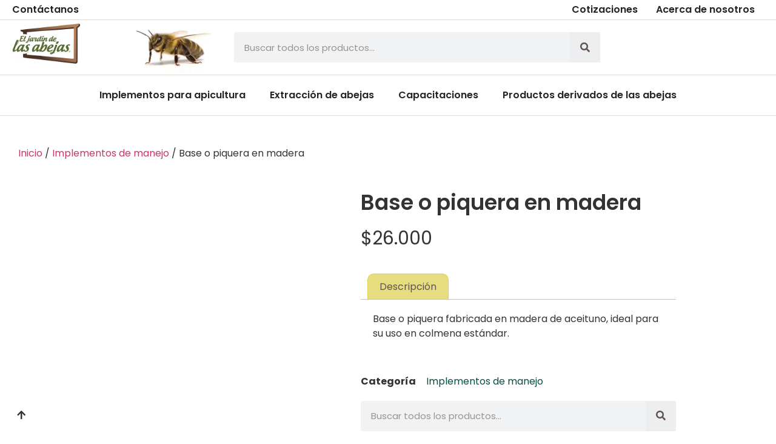

--- FILE ---
content_type: text/html; charset=UTF-8
request_url: https://eljardindelasabejas.com/producto/base-o-piquera-en-madera/
body_size: 34256
content:
<!DOCTYPE html><html lang="es"><head><script data-no-optimize="1">var litespeed_docref=sessionStorage.getItem("litespeed_docref");litespeed_docref&&(Object.defineProperty(document,"referrer",{get:function(){return litespeed_docref}}),sessionStorage.removeItem("litespeed_docref"));</script> <meta charset="UTF-8" /><meta name="viewport" content="width=device-width, initial-scale=1" /><link rel="profile" href="http://gmpg.org/xfn/11" /><link rel="pingback" href="https://eljardindelasabejas.com/xmlrpc.php" /><title>Base o piquera en madera &#8211; Productos para apicultura</title><meta name='robots' content='max-image-preview:large' /><link rel="alternate" type="application/rss+xml" title="Productos para apicultura &raquo; Feed" href="https://eljardindelasabejas.com/feed/" /><link rel="alternate" type="application/rss+xml" title="Productos para apicultura &raquo; Feed de los comentarios" href="https://eljardindelasabejas.com/comments/feed/" /><link rel="alternate" title="oEmbed (JSON)" type="application/json+oembed" href="https://eljardindelasabejas.com/wp-json/oembed/1.0/embed?url=https%3A%2F%2Feljardindelasabejas.com%2Fproducto%2Fbase-o-piquera-en-madera%2F" /><link rel="alternate" title="oEmbed (XML)" type="text/xml+oembed" href="https://eljardindelasabejas.com/wp-json/oembed/1.0/embed?url=https%3A%2F%2Feljardindelasabejas.com%2Fproducto%2Fbase-o-piquera-en-madera%2F&#038;format=xml" /><style id='wp-img-auto-sizes-contain-inline-css'>img:is([sizes=auto i],[sizes^="auto," i]){contain-intrinsic-size:3000px 1500px}
/*# sourceURL=wp-img-auto-sizes-contain-inline-css */</style><link data-optimized="2" rel="stylesheet" href="https://eljardindelasabejas.com/wp-content/litespeed/css/3845591db717758f9171d5e5730b169c.css?ver=79a6a" /><style id='global-styles-inline-css'>:root{--wp--preset--aspect-ratio--square: 1;--wp--preset--aspect-ratio--4-3: 4/3;--wp--preset--aspect-ratio--3-4: 3/4;--wp--preset--aspect-ratio--3-2: 3/2;--wp--preset--aspect-ratio--2-3: 2/3;--wp--preset--aspect-ratio--16-9: 16/9;--wp--preset--aspect-ratio--9-16: 9/16;--wp--preset--color--black: #000000;--wp--preset--color--cyan-bluish-gray: #abb8c3;--wp--preset--color--white: #ffffff;--wp--preset--color--pale-pink: #f78da7;--wp--preset--color--vivid-red: #cf2e2e;--wp--preset--color--luminous-vivid-orange: #ff6900;--wp--preset--color--luminous-vivid-amber: #fcb900;--wp--preset--color--light-green-cyan: #7bdcb5;--wp--preset--color--vivid-green-cyan: #00d084;--wp--preset--color--pale-cyan-blue: #8ed1fc;--wp--preset--color--vivid-cyan-blue: #0693e3;--wp--preset--color--vivid-purple: #9b51e0;--wp--preset--gradient--vivid-cyan-blue-to-vivid-purple: linear-gradient(135deg,rgb(6,147,227) 0%,rgb(155,81,224) 100%);--wp--preset--gradient--light-green-cyan-to-vivid-green-cyan: linear-gradient(135deg,rgb(122,220,180) 0%,rgb(0,208,130) 100%);--wp--preset--gradient--luminous-vivid-amber-to-luminous-vivid-orange: linear-gradient(135deg,rgb(252,185,0) 0%,rgb(255,105,0) 100%);--wp--preset--gradient--luminous-vivid-orange-to-vivid-red: linear-gradient(135deg,rgb(255,105,0) 0%,rgb(207,46,46) 100%);--wp--preset--gradient--very-light-gray-to-cyan-bluish-gray: linear-gradient(135deg,rgb(238,238,238) 0%,rgb(169,184,195) 100%);--wp--preset--gradient--cool-to-warm-spectrum: linear-gradient(135deg,rgb(74,234,220) 0%,rgb(151,120,209) 20%,rgb(207,42,186) 40%,rgb(238,44,130) 60%,rgb(251,105,98) 80%,rgb(254,248,76) 100%);--wp--preset--gradient--blush-light-purple: linear-gradient(135deg,rgb(255,206,236) 0%,rgb(152,150,240) 100%);--wp--preset--gradient--blush-bordeaux: linear-gradient(135deg,rgb(254,205,165) 0%,rgb(254,45,45) 50%,rgb(107,0,62) 100%);--wp--preset--gradient--luminous-dusk: linear-gradient(135deg,rgb(255,203,112) 0%,rgb(199,81,192) 50%,rgb(65,88,208) 100%);--wp--preset--gradient--pale-ocean: linear-gradient(135deg,rgb(255,245,203) 0%,rgb(182,227,212) 50%,rgb(51,167,181) 100%);--wp--preset--gradient--electric-grass: linear-gradient(135deg,rgb(202,248,128) 0%,rgb(113,206,126) 100%);--wp--preset--gradient--midnight: linear-gradient(135deg,rgb(2,3,129) 0%,rgb(40,116,252) 100%);--wp--preset--font-size--small: 13px;--wp--preset--font-size--medium: 20px;--wp--preset--font-size--large: 36px;--wp--preset--font-size--x-large: 42px;--wp--preset--spacing--20: 0.44rem;--wp--preset--spacing--30: 0.67rem;--wp--preset--spacing--40: 1rem;--wp--preset--spacing--50: 1.5rem;--wp--preset--spacing--60: 2.25rem;--wp--preset--spacing--70: 3.38rem;--wp--preset--spacing--80: 5.06rem;--wp--preset--shadow--natural: 6px 6px 9px rgba(0, 0, 0, 0.2);--wp--preset--shadow--deep: 12px 12px 50px rgba(0, 0, 0, 0.4);--wp--preset--shadow--sharp: 6px 6px 0px rgba(0, 0, 0, 0.2);--wp--preset--shadow--outlined: 6px 6px 0px -3px rgb(255, 255, 255), 6px 6px rgb(0, 0, 0);--wp--preset--shadow--crisp: 6px 6px 0px rgb(0, 0, 0);}:root { --wp--style--global--content-size: 800px;--wp--style--global--wide-size: 1200px; }:where(body) { margin: 0; }.wp-site-blocks > .alignleft { float: left; margin-right: 2em; }.wp-site-blocks > .alignright { float: right; margin-left: 2em; }.wp-site-blocks > .aligncenter { justify-content: center; margin-left: auto; margin-right: auto; }:where(.wp-site-blocks) > * { margin-block-start: 24px; margin-block-end: 0; }:where(.wp-site-blocks) > :first-child { margin-block-start: 0; }:where(.wp-site-blocks) > :last-child { margin-block-end: 0; }:root { --wp--style--block-gap: 24px; }:root :where(.is-layout-flow) > :first-child{margin-block-start: 0;}:root :where(.is-layout-flow) > :last-child{margin-block-end: 0;}:root :where(.is-layout-flow) > *{margin-block-start: 24px;margin-block-end: 0;}:root :where(.is-layout-constrained) > :first-child{margin-block-start: 0;}:root :where(.is-layout-constrained) > :last-child{margin-block-end: 0;}:root :where(.is-layout-constrained) > *{margin-block-start: 24px;margin-block-end: 0;}:root :where(.is-layout-flex){gap: 24px;}:root :where(.is-layout-grid){gap: 24px;}.is-layout-flow > .alignleft{float: left;margin-inline-start: 0;margin-inline-end: 2em;}.is-layout-flow > .alignright{float: right;margin-inline-start: 2em;margin-inline-end: 0;}.is-layout-flow > .aligncenter{margin-left: auto !important;margin-right: auto !important;}.is-layout-constrained > .alignleft{float: left;margin-inline-start: 0;margin-inline-end: 2em;}.is-layout-constrained > .alignright{float: right;margin-inline-start: 2em;margin-inline-end: 0;}.is-layout-constrained > .aligncenter{margin-left: auto !important;margin-right: auto !important;}.is-layout-constrained > :where(:not(.alignleft):not(.alignright):not(.alignfull)){max-width: var(--wp--style--global--content-size);margin-left: auto !important;margin-right: auto !important;}.is-layout-constrained > .alignwide{max-width: var(--wp--style--global--wide-size);}body .is-layout-flex{display: flex;}.is-layout-flex{flex-wrap: wrap;align-items: center;}.is-layout-flex > :is(*, div){margin: 0;}body .is-layout-grid{display: grid;}.is-layout-grid > :is(*, div){margin: 0;}body{padding-top: 0px;padding-right: 0px;padding-bottom: 0px;padding-left: 0px;}a:where(:not(.wp-element-button)){text-decoration: underline;}:root :where(.wp-element-button, .wp-block-button__link){background-color: #32373c;border-width: 0;color: #fff;font-family: inherit;font-size: inherit;font-style: inherit;font-weight: inherit;letter-spacing: inherit;line-height: inherit;padding-top: calc(0.667em + 2px);padding-right: calc(1.333em + 2px);padding-bottom: calc(0.667em + 2px);padding-left: calc(1.333em + 2px);text-decoration: none;text-transform: inherit;}.has-black-color{color: var(--wp--preset--color--black) !important;}.has-cyan-bluish-gray-color{color: var(--wp--preset--color--cyan-bluish-gray) !important;}.has-white-color{color: var(--wp--preset--color--white) !important;}.has-pale-pink-color{color: var(--wp--preset--color--pale-pink) !important;}.has-vivid-red-color{color: var(--wp--preset--color--vivid-red) !important;}.has-luminous-vivid-orange-color{color: var(--wp--preset--color--luminous-vivid-orange) !important;}.has-luminous-vivid-amber-color{color: var(--wp--preset--color--luminous-vivid-amber) !important;}.has-light-green-cyan-color{color: var(--wp--preset--color--light-green-cyan) !important;}.has-vivid-green-cyan-color{color: var(--wp--preset--color--vivid-green-cyan) !important;}.has-pale-cyan-blue-color{color: var(--wp--preset--color--pale-cyan-blue) !important;}.has-vivid-cyan-blue-color{color: var(--wp--preset--color--vivid-cyan-blue) !important;}.has-vivid-purple-color{color: var(--wp--preset--color--vivid-purple) !important;}.has-black-background-color{background-color: var(--wp--preset--color--black) !important;}.has-cyan-bluish-gray-background-color{background-color: var(--wp--preset--color--cyan-bluish-gray) !important;}.has-white-background-color{background-color: var(--wp--preset--color--white) !important;}.has-pale-pink-background-color{background-color: var(--wp--preset--color--pale-pink) !important;}.has-vivid-red-background-color{background-color: var(--wp--preset--color--vivid-red) !important;}.has-luminous-vivid-orange-background-color{background-color: var(--wp--preset--color--luminous-vivid-orange) !important;}.has-luminous-vivid-amber-background-color{background-color: var(--wp--preset--color--luminous-vivid-amber) !important;}.has-light-green-cyan-background-color{background-color: var(--wp--preset--color--light-green-cyan) !important;}.has-vivid-green-cyan-background-color{background-color: var(--wp--preset--color--vivid-green-cyan) !important;}.has-pale-cyan-blue-background-color{background-color: var(--wp--preset--color--pale-cyan-blue) !important;}.has-vivid-cyan-blue-background-color{background-color: var(--wp--preset--color--vivid-cyan-blue) !important;}.has-vivid-purple-background-color{background-color: var(--wp--preset--color--vivid-purple) !important;}.has-black-border-color{border-color: var(--wp--preset--color--black) !important;}.has-cyan-bluish-gray-border-color{border-color: var(--wp--preset--color--cyan-bluish-gray) !important;}.has-white-border-color{border-color: var(--wp--preset--color--white) !important;}.has-pale-pink-border-color{border-color: var(--wp--preset--color--pale-pink) !important;}.has-vivid-red-border-color{border-color: var(--wp--preset--color--vivid-red) !important;}.has-luminous-vivid-orange-border-color{border-color: var(--wp--preset--color--luminous-vivid-orange) !important;}.has-luminous-vivid-amber-border-color{border-color: var(--wp--preset--color--luminous-vivid-amber) !important;}.has-light-green-cyan-border-color{border-color: var(--wp--preset--color--light-green-cyan) !important;}.has-vivid-green-cyan-border-color{border-color: var(--wp--preset--color--vivid-green-cyan) !important;}.has-pale-cyan-blue-border-color{border-color: var(--wp--preset--color--pale-cyan-blue) !important;}.has-vivid-cyan-blue-border-color{border-color: var(--wp--preset--color--vivid-cyan-blue) !important;}.has-vivid-purple-border-color{border-color: var(--wp--preset--color--vivid-purple) !important;}.has-vivid-cyan-blue-to-vivid-purple-gradient-background{background: var(--wp--preset--gradient--vivid-cyan-blue-to-vivid-purple) !important;}.has-light-green-cyan-to-vivid-green-cyan-gradient-background{background: var(--wp--preset--gradient--light-green-cyan-to-vivid-green-cyan) !important;}.has-luminous-vivid-amber-to-luminous-vivid-orange-gradient-background{background: var(--wp--preset--gradient--luminous-vivid-amber-to-luminous-vivid-orange) !important;}.has-luminous-vivid-orange-to-vivid-red-gradient-background{background: var(--wp--preset--gradient--luminous-vivid-orange-to-vivid-red) !important;}.has-very-light-gray-to-cyan-bluish-gray-gradient-background{background: var(--wp--preset--gradient--very-light-gray-to-cyan-bluish-gray) !important;}.has-cool-to-warm-spectrum-gradient-background{background: var(--wp--preset--gradient--cool-to-warm-spectrum) !important;}.has-blush-light-purple-gradient-background{background: var(--wp--preset--gradient--blush-light-purple) !important;}.has-blush-bordeaux-gradient-background{background: var(--wp--preset--gradient--blush-bordeaux) !important;}.has-luminous-dusk-gradient-background{background: var(--wp--preset--gradient--luminous-dusk) !important;}.has-pale-ocean-gradient-background{background: var(--wp--preset--gradient--pale-ocean) !important;}.has-electric-grass-gradient-background{background: var(--wp--preset--gradient--electric-grass) !important;}.has-midnight-gradient-background{background: var(--wp--preset--gradient--midnight) !important;}.has-small-font-size{font-size: var(--wp--preset--font-size--small) !important;}.has-medium-font-size{font-size: var(--wp--preset--font-size--medium) !important;}.has-large-font-size{font-size: var(--wp--preset--font-size--large) !important;}.has-x-large-font-size{font-size: var(--wp--preset--font-size--x-large) !important;}
:root :where(.wp-block-pullquote){font-size: 1.5em;line-height: 1.6;}
/*# sourceURL=global-styles-inline-css */</style><style id='woocommerce-inline-inline-css'>.woocommerce form .form-row .required { visibility: visible; }
/*# sourceURL=woocommerce-inline-inline-css */</style><style id='elementor-frontend-inline-css'>.elementor-kit-7{--e-global-color-primary:#6EC1E4;--e-global-color-secondary:#54595F;--e-global-color-text:#7A7A7A;--e-global-color-accent:#61CE70;--e-global-typography-primary-font-family:"Roboto";--e-global-typography-primary-font-weight:600;--e-global-typography-secondary-font-family:"Roboto Slab";--e-global-typography-secondary-font-weight:400;--e-global-typography-text-font-family:"Roboto";--e-global-typography-text-font-weight:400;--e-global-typography-accent-font-family:"Roboto";--e-global-typography-accent-font-weight:500;}.elementor-kit-7 e-page-transition{background-color:#FFBC7D;}.elementor-section.elementor-section-boxed > .elementor-container{max-width:1140px;}.e-con{--container-max-width:1140px;}.elementor-widget:not(:last-child){margin-block-end:20px;}.elementor-element{--widgets-spacing:20px 20px;--widgets-spacing-row:20px;--widgets-spacing-column:20px;}{}h1.entry-title{display:var(--page-title-display);}.site-header .site-branding{flex-direction:column;align-items:stretch;}.site-header{padding-inline-end:0px;padding-inline-start:0px;}.site-footer .site-branding{flex-direction:column;align-items:stretch;}@media(max-width:1024px){.elementor-section.elementor-section-boxed > .elementor-container{max-width:1024px;}.e-con{--container-max-width:1024px;}}@media(max-width:767px){.elementor-section.elementor-section-boxed > .elementor-container{max-width:767px;}.e-con{--container-max-width:767px;}}
.elementor-27 .elementor-element.elementor-element-9f4d688{border-style:solid;border-width:0px 0px 1px 0px;border-color:#DDDADA;z-index:5;overflow:visible;}.elementor-27 .elementor-element.elementor-element-7271ffa > .elementor-element-populated{padding:0px 0px 0px 0px;}.elementor-27 .elementor-element.elementor-element-088cd08{overflow:visible;}.elementor-widget-text-editor{font-family:var( --e-global-typography-text-font-family ), Sans-serif;font-weight:var( --e-global-typography-text-font-weight );color:var( --e-global-color-text );}.elementor-widget-text-editor.elementor-drop-cap-view-stacked .elementor-drop-cap{background-color:var( --e-global-color-primary );}.elementor-widget-text-editor.elementor-drop-cap-view-framed .elementor-drop-cap, .elementor-widget-text-editor.elementor-drop-cap-view-default .elementor-drop-cap{color:var( --e-global-color-primary );border-color:var( --e-global-color-primary );}.elementor-27 .elementor-element.elementor-element-ae2d469 > .elementor-widget-container{margin:-6px 0px -20px 10px;}.elementor-27 .elementor-element.elementor-element-ae2d469{font-family:"Poppins", Sans-serif;font-weight:600;color:#DCCA3D;}.elementor-widget-navigation-menu .menu-item a.hfe-menu-item.elementor-button{background-color:var( --e-global-color-accent );font-family:var( --e-global-typography-accent-font-family ), Sans-serif;font-weight:var( --e-global-typography-accent-font-weight );}.elementor-widget-navigation-menu .menu-item a.hfe-menu-item.elementor-button:hover{background-color:var( --e-global-color-accent );}.elementor-widget-navigation-menu a.hfe-menu-item, .elementor-widget-navigation-menu a.hfe-sub-menu-item{font-family:var( --e-global-typography-primary-font-family ), Sans-serif;font-weight:var( --e-global-typography-primary-font-weight );}.elementor-widget-navigation-menu .menu-item a.hfe-menu-item, .elementor-widget-navigation-menu .sub-menu a.hfe-sub-menu-item{color:var( --e-global-color-text );}.elementor-widget-navigation-menu .menu-item a.hfe-menu-item:hover,
								.elementor-widget-navigation-menu .sub-menu a.hfe-sub-menu-item:hover,
								.elementor-widget-navigation-menu .menu-item.current-menu-item a.hfe-menu-item,
								.elementor-widget-navigation-menu .menu-item a.hfe-menu-item.highlighted,
								.elementor-widget-navigation-menu .menu-item a.hfe-menu-item:focus{color:var( --e-global-color-accent );}.elementor-widget-navigation-menu .hfe-nav-menu-layout:not(.hfe-pointer__framed) .menu-item.parent a.hfe-menu-item:before,
								.elementor-widget-navigation-menu .hfe-nav-menu-layout:not(.hfe-pointer__framed) .menu-item.parent a.hfe-menu-item:after{background-color:var( --e-global-color-accent );}.elementor-widget-navigation-menu .hfe-nav-menu-layout:not(.hfe-pointer__framed) .menu-item.parent .sub-menu .hfe-has-submenu-container a:after{background-color:var( --e-global-color-accent );}.elementor-widget-navigation-menu .hfe-pointer__framed .menu-item.parent a.hfe-menu-item:before,
								.elementor-widget-navigation-menu .hfe-pointer__framed .menu-item.parent a.hfe-menu-item:after{border-color:var( --e-global-color-accent );}
							.elementor-widget-navigation-menu .sub-menu li a.hfe-sub-menu-item,
							.elementor-widget-navigation-menu nav.hfe-dropdown li a.hfe-sub-menu-item,
							.elementor-widget-navigation-menu nav.hfe-dropdown li a.hfe-menu-item,
							.elementor-widget-navigation-menu nav.hfe-dropdown-expandible li a.hfe-menu-item,
							.elementor-widget-navigation-menu nav.hfe-dropdown-expandible li a.hfe-sub-menu-item{font-family:var( --e-global-typography-accent-font-family ), Sans-serif;font-weight:var( --e-global-typography-accent-font-weight );}.elementor-27 .elementor-element.elementor-element-d3817eb .menu-item a.hfe-menu-item{padding-left:15px;padding-right:15px;}.elementor-27 .elementor-element.elementor-element-d3817eb .menu-item a.hfe-sub-menu-item{padding-left:calc( 15px + 20px );padding-right:15px;}.elementor-27 .elementor-element.elementor-element-d3817eb .hfe-nav-menu__layout-vertical .menu-item ul ul a.hfe-sub-menu-item{padding-left:calc( 15px + 40px );padding-right:15px;}.elementor-27 .elementor-element.elementor-element-d3817eb .hfe-nav-menu__layout-vertical .menu-item ul ul ul a.hfe-sub-menu-item{padding-left:calc( 15px + 60px );padding-right:15px;}.elementor-27 .elementor-element.elementor-element-d3817eb .hfe-nav-menu__layout-vertical .menu-item ul ul ul ul a.hfe-sub-menu-item{padding-left:calc( 15px + 80px );padding-right:15px;}.elementor-27 .elementor-element.elementor-element-d3817eb .menu-item a.hfe-menu-item, .elementor-27 .elementor-element.elementor-element-d3817eb .menu-item a.hfe-sub-menu-item{padding-top:15px;padding-bottom:15px;}.elementor-27 .elementor-element.elementor-element-d3817eb ul.sub-menu{width:220px;}.elementor-27 .elementor-element.elementor-element-d3817eb .sub-menu a.hfe-sub-menu-item,
						 .elementor-27 .elementor-element.elementor-element-d3817eb nav.hfe-dropdown li a.hfe-menu-item,
						 .elementor-27 .elementor-element.elementor-element-d3817eb nav.hfe-dropdown li a.hfe-sub-menu-item,
						 .elementor-27 .elementor-element.elementor-element-d3817eb nav.hfe-dropdown-expandible li a.hfe-menu-item,
						 .elementor-27 .elementor-element.elementor-element-d3817eb nav.hfe-dropdown-expandible li a.hfe-sub-menu-item{padding-top:15px;padding-bottom:15px;}.elementor-27 .elementor-element.elementor-element-d3817eb > .elementor-widget-container{margin:-17px 10px -18px 0px;}.elementor-27 .elementor-element.elementor-element-d3817eb .hfe-nav-menu__toggle{margin:0 auto;}.elementor-27 .elementor-element.elementor-element-d3817eb a.hfe-menu-item, .elementor-27 .elementor-element.elementor-element-d3817eb a.hfe-sub-menu-item{font-family:"Poppins", Sans-serif;font-size:16px;font-weight:600;}.elementor-27 .elementor-element.elementor-element-d3817eb .menu-item a.hfe-menu-item, .elementor-27 .elementor-element.elementor-element-d3817eb .sub-menu a.hfe-sub-menu-item{color:#242424;}.elementor-27 .elementor-element.elementor-element-d3817eb .menu-item a.hfe-menu-item:hover,
								.elementor-27 .elementor-element.elementor-element-d3817eb .sub-menu a.hfe-sub-menu-item:hover,
								.elementor-27 .elementor-element.elementor-element-d3817eb .menu-item.current-menu-item a.hfe-menu-item,
								.elementor-27 .elementor-element.elementor-element-d3817eb .menu-item a.hfe-menu-item.highlighted,
								.elementor-27 .elementor-element.elementor-element-d3817eb .menu-item a.hfe-menu-item:focus{color:#DCCA3D;}.elementor-27 .elementor-element.elementor-element-d3817eb .menu-item.current-menu-item a.hfe-menu-item,
								.elementor-27 .elementor-element.elementor-element-d3817eb .menu-item.current-menu-ancestor a.hfe-menu-item{color:#DCCA3D;}.elementor-27 .elementor-element.elementor-element-d3817eb .sub-menu,
								.elementor-27 .elementor-element.elementor-element-d3817eb nav.hfe-dropdown,
								.elementor-27 .elementor-element.elementor-element-d3817eb nav.hfe-dropdown-expandible,
								.elementor-27 .elementor-element.elementor-element-d3817eb nav.hfe-dropdown .menu-item a.hfe-menu-item,
								.elementor-27 .elementor-element.elementor-element-d3817eb nav.hfe-dropdown .menu-item a.hfe-sub-menu-item{background-color:#fff;}.elementor-27 .elementor-element.elementor-element-d3817eb .sub-menu li.menu-item:not(:last-child),
						.elementor-27 .elementor-element.elementor-element-d3817eb nav.hfe-dropdown li.menu-item:not(:last-child),
						.elementor-27 .elementor-element.elementor-element-d3817eb nav.hfe-dropdown-expandible li.menu-item:not(:last-child){border-bottom-style:solid;border-bottom-color:#c4c4c4;border-bottom-width:1px;}.elementor-27 .elementor-element.elementor-element-e3678de{overflow:visible;}.elementor-27 .elementor-element.elementor-element-dc57841{overflow:visible;}.elementor-27 .elementor-element.elementor-element-7aa4b5d > .elementor-element-populated{margin:0px 0px -7px 0px;--e-column-margin-right:0px;--e-column-margin-left:0px;}.elementor-widget-site-logo .hfe-site-logo-container .hfe-site-logo-img{border-color:var( --e-global-color-primary );}.elementor-widget-site-logo .widget-image-caption{color:var( --e-global-color-text );font-family:var( --e-global-typography-text-font-family ), Sans-serif;font-weight:var( --e-global-typography-text-font-weight );}.elementor-27 .elementor-element.elementor-element-bfb9aec .hfe-site-logo-container, .elementor-27 .elementor-element.elementor-element-bfb9aec .hfe-caption-width figcaption{text-align:left;}.elementor-27 .elementor-element.elementor-element-bfb9aec .hfe-site-logo .hfe-site-logo-container img{width:75%;}.elementor-27 .elementor-element.elementor-element-bfb9aec .widget-image-caption{margin-top:0px;margin-bottom:0px;}.elementor-27 .elementor-element.elementor-element-bfb9aec > .elementor-widget-container{margin:-14px 0px -33px 0px;}.elementor-27 .elementor-element.elementor-element-bfb9aec .hfe-site-logo-container .hfe-site-logo-img{border-style:none;}.elementor-27 .elementor-element.elementor-element-b2d5dee > .elementor-element-populated{margin:0px 0px -7px 0px;--e-column-margin-right:0px;--e-column-margin-left:0px;}.elementor-27 .elementor-element.elementor-element-9993c9e > .elementor-widget-container{margin:-32px 0px -25px 0px;}.elementor-27 .elementor-element.elementor-element-9993c9e{z-index:1;}.elementor-widget-search-form input[type="search"].elementor-search-form__input{font-family:var( --e-global-typography-text-font-family ), Sans-serif;font-weight:var( --e-global-typography-text-font-weight );}.elementor-widget-search-form .elementor-search-form__input,
					.elementor-widget-search-form .elementor-search-form__icon,
					.elementor-widget-search-form .elementor-lightbox .dialog-lightbox-close-button,
					.elementor-widget-search-form .elementor-lightbox .dialog-lightbox-close-button:hover,
					.elementor-widget-search-form.elementor-search-form--skin-full_screen input[type="search"].elementor-search-form__input{color:var( --e-global-color-text );fill:var( --e-global-color-text );}.elementor-widget-search-form .elementor-search-form__submit{font-family:var( --e-global-typography-text-font-family ), Sans-serif;font-weight:var( --e-global-typography-text-font-weight );background-color:var( --e-global-color-secondary );}.elementor-27 .elementor-element.elementor-element-b427797 .elementor-search-form__container{min-height:50px;}.elementor-27 .elementor-element.elementor-element-b427797 .elementor-search-form__submit{min-width:50px;--e-search-form-submit-text-color:#615252;background-color:#ECEEEF;}body:not(.rtl) .elementor-27 .elementor-element.elementor-element-b427797 .elementor-search-form__icon{padding-left:calc(50px / 3);}body.rtl .elementor-27 .elementor-element.elementor-element-b427797 .elementor-search-form__icon{padding-right:calc(50px / 3);}.elementor-27 .elementor-element.elementor-element-b427797 .elementor-search-form__input, .elementor-27 .elementor-element.elementor-element-b427797.elementor-search-form--button-type-text .elementor-search-form__submit{padding-left:calc(50px / 3);padding-right:calc(50px / 3);}.elementor-27 .elementor-element.elementor-element-b427797 input[type="search"].elementor-search-form__input{font-family:"Poppins", Sans-serif;font-weight:400;}.elementor-27 .elementor-element.elementor-element-b427797 .elementor-search-form__input,
					.elementor-27 .elementor-element.elementor-element-b427797 .elementor-search-form__icon,
					.elementor-27 .elementor-element.elementor-element-b427797 .elementor-lightbox .dialog-lightbox-close-button,
					.elementor-27 .elementor-element.elementor-element-b427797 .elementor-lightbox .dialog-lightbox-close-button:hover,
					.elementor-27 .elementor-element.elementor-element-b427797.elementor-search-form--skin-full_screen input[type="search"].elementor-search-form__input{color:#615252;fill:#615252;}.elementor-27 .elementor-element.elementor-element-b427797:not(.elementor-search-form--skin-full_screen) .elementor-search-form--focus .elementor-search-form__input,
					.elementor-27 .elementor-element.elementor-element-b427797 .elementor-search-form--focus .elementor-search-form__icon,
					.elementor-27 .elementor-element.elementor-element-b427797 .elementor-lightbox .dialog-lightbox-close-button:hover,
					.elementor-27 .elementor-element.elementor-element-b427797.elementor-search-form--skin-full_screen input[type="search"].elementor-search-form__input:focus{color:#615252;fill:#615252;}.elementor-27 .elementor-element.elementor-element-b427797:not(.elementor-search-form--skin-full_screen) .elementor-search-form--focus .elementor-search-form__container{background-color:#DCCA3D;}.elementor-27 .elementor-element.elementor-element-b427797.elementor-search-form--skin-full_screen input[type="search"].elementor-search-form__input:focus{background-color:#DCCA3D;}.elementor-27 .elementor-element.elementor-element-b427797:not(.elementor-search-form--skin-full_screen) .elementor-search-form__container{border-radius:3px;}.elementor-27 .elementor-element.elementor-element-b427797.elementor-search-form--skin-full_screen input[type="search"].elementor-search-form__input{border-radius:3px;}.elementor-27 .elementor-element.elementor-element-b427797 .elementor-search-form__submit:hover{--e-search-form-submit-text-color:#FFFFFF;background-color:#DCCA3D;}.elementor-27 .elementor-element.elementor-element-b427797 .elementor-search-form__submit:focus{--e-search-form-submit-text-color:#FFFFFF;background-color:#DCCA3D;}.elementor-27 .elementor-element.elementor-element-d1f41ed{border-style:solid;border-width:1px 0px 1px 0px;border-color:#DDDADA;z-index:20;overflow:visible;}.elementor-widget-nav-menu .elementor-nav-menu .elementor-item{font-family:var( --e-global-typography-primary-font-family ), Sans-serif;font-weight:var( --e-global-typography-primary-font-weight );}.elementor-widget-nav-menu .elementor-nav-menu--main .elementor-item{color:var( --e-global-color-text );fill:var( --e-global-color-text );}.elementor-widget-nav-menu .elementor-nav-menu--main .elementor-item:hover,
					.elementor-widget-nav-menu .elementor-nav-menu--main .elementor-item.elementor-item-active,
					.elementor-widget-nav-menu .elementor-nav-menu--main .elementor-item.highlighted,
					.elementor-widget-nav-menu .elementor-nav-menu--main .elementor-item:focus{color:var( --e-global-color-accent );fill:var( --e-global-color-accent );}.elementor-widget-nav-menu .elementor-nav-menu--main:not(.e--pointer-framed) .elementor-item:before,
					.elementor-widget-nav-menu .elementor-nav-menu--main:not(.e--pointer-framed) .elementor-item:after{background-color:var( --e-global-color-accent );}.elementor-widget-nav-menu .e--pointer-framed .elementor-item:before,
					.elementor-widget-nav-menu .e--pointer-framed .elementor-item:after{border-color:var( --e-global-color-accent );}.elementor-widget-nav-menu{--e-nav-menu-divider-color:var( --e-global-color-text );}.elementor-widget-nav-menu .elementor-nav-menu--dropdown .elementor-item, .elementor-widget-nav-menu .elementor-nav-menu--dropdown  .elementor-sub-item{font-family:var( --e-global-typography-accent-font-family ), Sans-serif;font-weight:var( --e-global-typography-accent-font-weight );}.elementor-27 .elementor-element.elementor-element-d53e888 .elementor-menu-toggle{margin:0 auto;}.elementor-27 .elementor-element.elementor-element-d53e888 .elementor-nav-menu .elementor-item{font-family:"Poppins", Sans-serif;font-size:16px;font-weight:600;}.elementor-27 .elementor-element.elementor-element-d53e888 .elementor-nav-menu--main .elementor-item{color:#242424;fill:#242424;}.elementor-27 .elementor-element.elementor-element-d53e888 .elementor-nav-menu--main .elementor-item:hover,
					.elementor-27 .elementor-element.elementor-element-d53e888 .elementor-nav-menu--main .elementor-item.elementor-item-active,
					.elementor-27 .elementor-element.elementor-element-d53e888 .elementor-nav-menu--main .elementor-item.highlighted,
					.elementor-27 .elementor-element.elementor-element-d53e888 .elementor-nav-menu--main .elementor-item:focus{color:#DCCA3D;fill:#DCCA3D;}.elementor-27 .elementor-element.elementor-element-d53e888 .elementor-nav-menu--main:not(.e--pointer-framed) .elementor-item:before,
					.elementor-27 .elementor-element.elementor-element-d53e888 .elementor-nav-menu--main:not(.e--pointer-framed) .elementor-item:after{background-color:#DCCA3D;}.elementor-27 .elementor-element.elementor-element-d53e888 .e--pointer-framed .elementor-item:before,
					.elementor-27 .elementor-element.elementor-element-d53e888 .e--pointer-framed .elementor-item:after{border-color:#DCCA3D;}.elementor-27 .elementor-element.elementor-element-d53e888 .elementor-nav-menu--main .elementor-item.elementor-item-active{color:#DCCA3D;}.elementor-27 .elementor-element.elementor-element-d53e888 .elementor-nav-menu--main:not(.e--pointer-framed) .elementor-item.elementor-item-active:before,
					.elementor-27 .elementor-element.elementor-element-d53e888 .elementor-nav-menu--main:not(.e--pointer-framed) .elementor-item.elementor-item-active:after{background-color:#DCCA3D;}.elementor-27 .elementor-element.elementor-element-d53e888 .e--pointer-framed .elementor-item.elementor-item-active:before,
					.elementor-27 .elementor-element.elementor-element-d53e888 .e--pointer-framed .elementor-item.elementor-item-active:after{border-color:#DCCA3D;}.elementor-27 .elementor-element.elementor-element-d53e888 .elementor-nav-menu--dropdown .elementor-item, .elementor-27 .elementor-element.elementor-element-d53e888 .elementor-nav-menu--dropdown  .elementor-sub-item{font-family:"Poppins", Sans-serif;font-weight:500;}.elementor-27 .elementor-element.elementor-element-7c0e90e{border-style:solid;border-width:0px 0px 1px 0px;border-color:#DDDADA;z-index:5;overflow:visible;}.elementor-27 .elementor-element.elementor-element-d2404b7 > .elementor-element-populated{padding:0px 0px 0px 0px;}.elementor-27 .elementor-element.elementor-element-0760055{overflow:visible;}.elementor-27 .elementor-element.elementor-element-d8282ad > .elementor-widget-container{margin:-6px 0px -20px 10px;}.elementor-27 .elementor-element.elementor-element-d8282ad{font-family:"Poppins", Sans-serif;font-weight:600;color:#DCCA3D;}.elementor-27 .elementor-element.elementor-element-c1b08b2 .menu-item a.hfe-menu-item{padding-left:15px;padding-right:15px;}.elementor-27 .elementor-element.elementor-element-c1b08b2 .menu-item a.hfe-sub-menu-item{padding-left:calc( 15px + 20px );padding-right:15px;}.elementor-27 .elementor-element.elementor-element-c1b08b2 .hfe-nav-menu__layout-vertical .menu-item ul ul a.hfe-sub-menu-item{padding-left:calc( 15px + 40px );padding-right:15px;}.elementor-27 .elementor-element.elementor-element-c1b08b2 .hfe-nav-menu__layout-vertical .menu-item ul ul ul a.hfe-sub-menu-item{padding-left:calc( 15px + 60px );padding-right:15px;}.elementor-27 .elementor-element.elementor-element-c1b08b2 .hfe-nav-menu__layout-vertical .menu-item ul ul ul ul a.hfe-sub-menu-item{padding-left:calc( 15px + 80px );padding-right:15px;}.elementor-27 .elementor-element.elementor-element-c1b08b2 .menu-item a.hfe-menu-item, .elementor-27 .elementor-element.elementor-element-c1b08b2 .menu-item a.hfe-sub-menu-item{padding-top:15px;padding-bottom:15px;}.elementor-27 .elementor-element.elementor-element-c1b08b2 ul.sub-menu{width:220px;}.elementor-27 .elementor-element.elementor-element-c1b08b2 .sub-menu a.hfe-sub-menu-item,
						 .elementor-27 .elementor-element.elementor-element-c1b08b2 nav.hfe-dropdown li a.hfe-menu-item,
						 .elementor-27 .elementor-element.elementor-element-c1b08b2 nav.hfe-dropdown li a.hfe-sub-menu-item,
						 .elementor-27 .elementor-element.elementor-element-c1b08b2 nav.hfe-dropdown-expandible li a.hfe-menu-item,
						 .elementor-27 .elementor-element.elementor-element-c1b08b2 nav.hfe-dropdown-expandible li a.hfe-sub-menu-item{padding-top:15px;padding-bottom:15px;}.elementor-27 .elementor-element.elementor-element-c1b08b2 > .elementor-widget-container{margin:-17px 10px -18px 0px;}.elementor-27 .elementor-element.elementor-element-c1b08b2 .hfe-nav-menu__toggle{margin:0 auto;}.elementor-27 .elementor-element.elementor-element-c1b08b2 a.hfe-menu-item, .elementor-27 .elementor-element.elementor-element-c1b08b2 a.hfe-sub-menu-item{font-family:"Poppins", Sans-serif;font-size:16px;font-weight:600;}.elementor-27 .elementor-element.elementor-element-c1b08b2 .menu-item a.hfe-menu-item, .elementor-27 .elementor-element.elementor-element-c1b08b2 .sub-menu a.hfe-sub-menu-item{color:#242424;}.elementor-27 .elementor-element.elementor-element-c1b08b2 .menu-item a.hfe-menu-item:hover,
								.elementor-27 .elementor-element.elementor-element-c1b08b2 .sub-menu a.hfe-sub-menu-item:hover,
								.elementor-27 .elementor-element.elementor-element-c1b08b2 .menu-item.current-menu-item a.hfe-menu-item,
								.elementor-27 .elementor-element.elementor-element-c1b08b2 .menu-item a.hfe-menu-item.highlighted,
								.elementor-27 .elementor-element.elementor-element-c1b08b2 .menu-item a.hfe-menu-item:focus{color:#DCCA3D;}.elementor-27 .elementor-element.elementor-element-c1b08b2 .menu-item.current-menu-item a.hfe-menu-item,
								.elementor-27 .elementor-element.elementor-element-c1b08b2 .menu-item.current-menu-ancestor a.hfe-menu-item{color:#DCCA3D;}.elementor-27 .elementor-element.elementor-element-c1b08b2 .sub-menu,
								.elementor-27 .elementor-element.elementor-element-c1b08b2 nav.hfe-dropdown,
								.elementor-27 .elementor-element.elementor-element-c1b08b2 nav.hfe-dropdown-expandible,
								.elementor-27 .elementor-element.elementor-element-c1b08b2 nav.hfe-dropdown .menu-item a.hfe-menu-item,
								.elementor-27 .elementor-element.elementor-element-c1b08b2 nav.hfe-dropdown .menu-item a.hfe-sub-menu-item{background-color:#fff;}.elementor-27 .elementor-element.elementor-element-c1b08b2 .sub-menu li.menu-item:not(:last-child),
						.elementor-27 .elementor-element.elementor-element-c1b08b2 nav.hfe-dropdown li.menu-item:not(:last-child),
						.elementor-27 .elementor-element.elementor-element-c1b08b2 nav.hfe-dropdown-expandible li.menu-item:not(:last-child){border-bottom-style:solid;border-bottom-color:#c4c4c4;border-bottom-width:1px;}.elementor-27 .elementor-element.elementor-element-fa0af7e .menu-item a.hfe-menu-item{padding-left:15px;padding-right:15px;}.elementor-27 .elementor-element.elementor-element-fa0af7e .menu-item a.hfe-sub-menu-item{padding-left:calc( 15px + 20px );padding-right:15px;}.elementor-27 .elementor-element.elementor-element-fa0af7e .hfe-nav-menu__layout-vertical .menu-item ul ul a.hfe-sub-menu-item{padding-left:calc( 15px + 40px );padding-right:15px;}.elementor-27 .elementor-element.elementor-element-fa0af7e .hfe-nav-menu__layout-vertical .menu-item ul ul ul a.hfe-sub-menu-item{padding-left:calc( 15px + 60px );padding-right:15px;}.elementor-27 .elementor-element.elementor-element-fa0af7e .hfe-nav-menu__layout-vertical .menu-item ul ul ul ul a.hfe-sub-menu-item{padding-left:calc( 15px + 80px );padding-right:15px;}.elementor-27 .elementor-element.elementor-element-fa0af7e .menu-item a.hfe-menu-item, .elementor-27 .elementor-element.elementor-element-fa0af7e .menu-item a.hfe-sub-menu-item{padding-top:15px;padding-bottom:15px;}.elementor-27 .elementor-element.elementor-element-fa0af7e ul.sub-menu{width:220px;}.elementor-27 .elementor-element.elementor-element-fa0af7e .sub-menu a.hfe-sub-menu-item,
						 .elementor-27 .elementor-element.elementor-element-fa0af7e nav.hfe-dropdown li a.hfe-menu-item,
						 .elementor-27 .elementor-element.elementor-element-fa0af7e nav.hfe-dropdown li a.hfe-sub-menu-item,
						 .elementor-27 .elementor-element.elementor-element-fa0af7e nav.hfe-dropdown-expandible li a.hfe-menu-item,
						 .elementor-27 .elementor-element.elementor-element-fa0af7e nav.hfe-dropdown-expandible li a.hfe-sub-menu-item{padding-top:15px;padding-bottom:15px;}.elementor-27 .elementor-element.elementor-element-fa0af7e > .elementor-widget-container{margin:-17px 10px -18px 0px;}.elementor-27 .elementor-element.elementor-element-fa0af7e .hfe-nav-menu__toggle{margin:0 auto;}.elementor-27 .elementor-element.elementor-element-fa0af7e a.hfe-menu-item, .elementor-27 .elementor-element.elementor-element-fa0af7e a.hfe-sub-menu-item{font-family:"Poppins", Sans-serif;font-size:16px;font-weight:600;}.elementor-27 .elementor-element.elementor-element-fa0af7e .menu-item a.hfe-menu-item, .elementor-27 .elementor-element.elementor-element-fa0af7e .sub-menu a.hfe-sub-menu-item{color:#242424;}.elementor-27 .elementor-element.elementor-element-fa0af7e .menu-item a.hfe-menu-item:hover,
								.elementor-27 .elementor-element.elementor-element-fa0af7e .sub-menu a.hfe-sub-menu-item:hover,
								.elementor-27 .elementor-element.elementor-element-fa0af7e .menu-item.current-menu-item a.hfe-menu-item,
								.elementor-27 .elementor-element.elementor-element-fa0af7e .menu-item a.hfe-menu-item.highlighted,
								.elementor-27 .elementor-element.elementor-element-fa0af7e .menu-item a.hfe-menu-item:focus{color:#DCCA3D;}.elementor-27 .elementor-element.elementor-element-fa0af7e .menu-item.current-menu-item a.hfe-menu-item,
								.elementor-27 .elementor-element.elementor-element-fa0af7e .menu-item.current-menu-ancestor a.hfe-menu-item{color:#DCCA3D;}.elementor-27 .elementor-element.elementor-element-fa0af7e .sub-menu,
								.elementor-27 .elementor-element.elementor-element-fa0af7e nav.hfe-dropdown,
								.elementor-27 .elementor-element.elementor-element-fa0af7e nav.hfe-dropdown-expandible,
								.elementor-27 .elementor-element.elementor-element-fa0af7e nav.hfe-dropdown .menu-item a.hfe-menu-item,
								.elementor-27 .elementor-element.elementor-element-fa0af7e nav.hfe-dropdown .menu-item a.hfe-sub-menu-item{background-color:#fff;}.elementor-27 .elementor-element.elementor-element-fa0af7e .sub-menu li.menu-item:not(:last-child),
						.elementor-27 .elementor-element.elementor-element-fa0af7e nav.hfe-dropdown li.menu-item:not(:last-child),
						.elementor-27 .elementor-element.elementor-element-fa0af7e nav.hfe-dropdown-expandible li.menu-item:not(:last-child){border-bottom-style:solid;border-bottom-color:#c4c4c4;border-bottom-width:1px;}.elementor-27 .elementor-element.elementor-element-d81ea7e{overflow:visible;}.elementor-27 .elementor-element.elementor-element-298fe82{overflow:visible;}.elementor-27 .elementor-element.elementor-element-ff8cf46 > .elementor-element-populated{margin:0px 0px -7px 0px;--e-column-margin-right:0px;--e-column-margin-left:0px;}.elementor-27 .elementor-element.elementor-element-bb7cded .hfe-site-logo-container, .elementor-27 .elementor-element.elementor-element-bb7cded .hfe-caption-width figcaption{text-align:left;}.elementor-27 .elementor-element.elementor-element-bb7cded .hfe-site-logo .hfe-site-logo-container img{width:75%;}.elementor-27 .elementor-element.elementor-element-bb7cded .widget-image-caption{margin-top:0px;margin-bottom:0px;}.elementor-27 .elementor-element.elementor-element-bb7cded > .elementor-widget-container{margin:-14px 0px -33px 0px;}.elementor-27 .elementor-element.elementor-element-bb7cded .hfe-site-logo-container .hfe-site-logo-img{border-style:none;}.elementor-27 .elementor-element.elementor-element-ad75c7d > .elementor-element-populated{margin:0px 0px -7px 0px;--e-column-margin-right:0px;--e-column-margin-left:0px;}.elementor-27 .elementor-element.elementor-element-f42a05c > .elementor-widget-container{margin:-32px 0px -25px 0px;}.elementor-27 .elementor-element.elementor-element-f42a05c{z-index:1;}.elementor-widget-woocommerce-menu-cart .elementor-menu-cart__toggle .elementor-button{font-family:var( --e-global-typography-primary-font-family ), Sans-serif;font-weight:var( --e-global-typography-primary-font-weight );}.elementor-widget-woocommerce-menu-cart .elementor-menu-cart__product-name a{font-family:var( --e-global-typography-primary-font-family ), Sans-serif;font-weight:var( --e-global-typography-primary-font-weight );}.elementor-widget-woocommerce-menu-cart .elementor-menu-cart__product-price{font-family:var( --e-global-typography-primary-font-family ), Sans-serif;font-weight:var( --e-global-typography-primary-font-weight );}.elementor-widget-woocommerce-menu-cart .elementor-menu-cart__footer-buttons .elementor-button{font-family:var( --e-global-typography-primary-font-family ), Sans-serif;font-weight:var( --e-global-typography-primary-font-weight );}.elementor-widget-woocommerce-menu-cart .elementor-menu-cart__footer-buttons a.elementor-button--view-cart{font-family:var( --e-global-typography-primary-font-family ), Sans-serif;font-weight:var( --e-global-typography-primary-font-weight );}.elementor-widget-woocommerce-menu-cart .elementor-menu-cart__footer-buttons a.elementor-button--checkout{font-family:var( --e-global-typography-primary-font-family ), Sans-serif;font-weight:var( --e-global-typography-primary-font-weight );}.elementor-widget-woocommerce-menu-cart .woocommerce-mini-cart__empty-message{font-family:var( --e-global-typography-primary-font-family ), Sans-serif;font-weight:var( --e-global-typography-primary-font-weight );}.elementor-27 .elementor-element.elementor-element-6073742 .elementor-menu-cart__close-button, .elementor-27 .elementor-element.elementor-element-6073742 .elementor-menu-cart__close-button-custom{margin-left:auto;}.elementor-27 .elementor-element.elementor-element-6073742{--main-alignment:center;--side-cart-alignment-transform:translateX(100%);--side-cart-alignment-left:auto;--side-cart-alignment-right:0;--divider-style:solid;--subtotal-divider-style:solid;--elementor-remove-from-cart-button:none;--remove-from-cart-button:block;--toggle-button-border-width:0px;--toggle-icon-size:24px;--cart-border-style:none;--cart-footer-layout:1fr 1fr;--products-max-height-sidecart:calc(100vh - 240px);--products-max-height-minicart:calc(100vh - 385px);--empty-message-alignment:right;}.elementor-27 .elementor-element.elementor-element-6073742 .widget_shopping_cart_content{--subtotal-divider-left-width:0;--subtotal-divider-right-width:0;}.elementor-27 .elementor-element.elementor-element-6073742 .woocommerce-mini-cart__empty-message{font-family:"Poppins", Sans-serif;font-size:15px;font-weight:600;}.elementor-27 .elementor-element.elementor-element-5976d86 .elementor-search-form__container{min-height:50px;}.elementor-27 .elementor-element.elementor-element-5976d86 .elementor-search-form__submit{min-width:50px;--e-search-form-submit-text-color:#615252;background-color:#ECEEEF;}body:not(.rtl) .elementor-27 .elementor-element.elementor-element-5976d86 .elementor-search-form__icon{padding-left:calc(50px / 3);}body.rtl .elementor-27 .elementor-element.elementor-element-5976d86 .elementor-search-form__icon{padding-right:calc(50px / 3);}.elementor-27 .elementor-element.elementor-element-5976d86 .elementor-search-form__input, .elementor-27 .elementor-element.elementor-element-5976d86.elementor-search-form--button-type-text .elementor-search-form__submit{padding-left:calc(50px / 3);padding-right:calc(50px / 3);}.elementor-27 .elementor-element.elementor-element-5976d86 input[type="search"].elementor-search-form__input{font-family:"Poppins", Sans-serif;font-weight:400;}.elementor-27 .elementor-element.elementor-element-5976d86 .elementor-search-form__input,
					.elementor-27 .elementor-element.elementor-element-5976d86 .elementor-search-form__icon,
					.elementor-27 .elementor-element.elementor-element-5976d86 .elementor-lightbox .dialog-lightbox-close-button,
					.elementor-27 .elementor-element.elementor-element-5976d86 .elementor-lightbox .dialog-lightbox-close-button:hover,
					.elementor-27 .elementor-element.elementor-element-5976d86.elementor-search-form--skin-full_screen input[type="search"].elementor-search-form__input{color:#615252;fill:#615252;}.elementor-27 .elementor-element.elementor-element-5976d86:not(.elementor-search-form--skin-full_screen) .elementor-search-form--focus .elementor-search-form__input,
					.elementor-27 .elementor-element.elementor-element-5976d86 .elementor-search-form--focus .elementor-search-form__icon,
					.elementor-27 .elementor-element.elementor-element-5976d86 .elementor-lightbox .dialog-lightbox-close-button:hover,
					.elementor-27 .elementor-element.elementor-element-5976d86.elementor-search-form--skin-full_screen input[type="search"].elementor-search-form__input:focus{color:#615252;fill:#615252;}.elementor-27 .elementor-element.elementor-element-5976d86:not(.elementor-search-form--skin-full_screen) .elementor-search-form--focus .elementor-search-form__container{background-color:#DCCA3D;}.elementor-27 .elementor-element.elementor-element-5976d86.elementor-search-form--skin-full_screen input[type="search"].elementor-search-form__input:focus{background-color:#DCCA3D;}.elementor-27 .elementor-element.elementor-element-5976d86:not(.elementor-search-form--skin-full_screen) .elementor-search-form__container{border-radius:3px;}.elementor-27 .elementor-element.elementor-element-5976d86.elementor-search-form--skin-full_screen input[type="search"].elementor-search-form__input{border-radius:3px;}.elementor-27 .elementor-element.elementor-element-5976d86 .elementor-search-form__submit:hover{--e-search-form-submit-text-color:#FFFFFF;background-color:#DCCA3D;}.elementor-27 .elementor-element.elementor-element-5976d86 .elementor-search-form__submit:focus{--e-search-form-submit-text-color:#FFFFFF;background-color:#DCCA3D;}@media(max-width:1024px){.elementor-27 .elementor-element.elementor-element-b6f838c > .elementor-element-populated{margin:0px 0px 0px 0px;--e-column-margin-right:0px;--e-column-margin-left:0px;}.elementor-27 .elementor-element.elementor-element-d8282ad > .elementor-widget-container{margin:12px 0px -6px 0px;}.elementor-27 .elementor-element.elementor-element-40e6fec > .elementor-element-populated{margin:0px 0px 0px 0px;--e-column-margin-right:0px;--e-column-margin-left:0px;}.elementor-27 .elementor-element.elementor-element-c1b08b2 > .elementor-widget-container{margin:0px 0px 0px 0px;}.elementor-27 .elementor-element.elementor-element-fa0af7e > .elementor-widget-container{margin:0px 0px 0px 0px;}.elementor-27 .elementor-element.elementor-element-d81ea7e{margin-top:0px;margin-bottom:0px;}.elementor-27 .elementor-element.elementor-element-298fe82{margin-top:0px;margin-bottom:0px;padding:0px 0px 0px 0px;}.elementor-27 .elementor-element.elementor-element-ff8cf46 > .elementor-element-populated{margin:0px 0px 0px 0px;--e-column-margin-right:0px;--e-column-margin-left:0px;}.elementor-27 .elementor-element.elementor-element-6073742{--toggle-icon-size:50px;}}@media(min-width:768px){.elementor-27 .elementor-element.elementor-element-7aa4b5d{width:15.709%;}.elementor-27 .elementor-element.elementor-element-b2d5dee{width:18.162%;}.elementor-27 .elementor-element.elementor-element-c52a7cb{width:57.601%;}.elementor-27 .elementor-element.elementor-element-ff8cf46{width:15.709%;}.elementor-27 .elementor-element.elementor-element-ad75c7d{width:18.162%;}.elementor-27 .elementor-element.elementor-element-9d29578{width:57.601%;}}@media(max-width:1024px) and (min-width:768px){.elementor-27 .elementor-element.elementor-element-b6f838c{width:33%;}.elementor-27 .elementor-element.elementor-element-40e6fec{width:33%;}.elementor-27 .elementor-element.elementor-element-d561e17{width:33%;}.elementor-27 .elementor-element.elementor-element-ff8cf46{width:33%;}.elementor-27 .elementor-element.elementor-element-ad75c7d{width:33%;}.elementor-27 .elementor-element.elementor-element-1f2258e{width:33%;}.elementor-27 .elementor-element.elementor-element-9d29578{width:100%;}}@media(max-width:767px){.elementor-27 .elementor-element.elementor-element-5920485{width:50%;}.elementor-27 .elementor-element.elementor-element-ae2d469 > .elementor-widget-container{margin:9px 0px 0px 0px;}.elementor-27 .elementor-element.elementor-element-73e886a{width:50%;}.elementor-27 .elementor-element.elementor-element-d3817eb > .elementor-widget-container{margin:0px 0px 0px 0px;}.elementor-27 .elementor-element.elementor-element-7aa4b5d{width:33%;}.elementor-27 .elementor-element.elementor-element-bfb9aec .hfe-site-logo .hfe-site-logo-container img{width:100%;}.elementor-27 .elementor-element.elementor-element-bfb9aec > .elementor-widget-container{margin:1px 0px 0px 0px;}.elementor-27 .elementor-element.elementor-element-b2d5dee{width:33%;}.elementor-27 .elementor-element.elementor-element-9993c9e > .elementor-widget-container{margin:0px 0px 0px 0px;}.elementor-27 .elementor-element.elementor-element-c52a7cb{width:33%;}.elementor-27 .elementor-element.elementor-element-b6f838c{width:33%;}.elementor-27 .elementor-element.elementor-element-d8282ad > .elementor-widget-container{margin:9px 0px 0px 0px;}.elementor-27 .elementor-element.elementor-element-40e6fec{width:33%;}.elementor-27 .elementor-element.elementor-element-c1b08b2 > .elementor-widget-container{margin:0px 0px 0px 0px;}.elementor-27 .elementor-element.elementor-element-d561e17{width:33%;}.elementor-27 .elementor-element.elementor-element-fa0af7e > .elementor-widget-container{margin:0px 0px 0px 0px;}.elementor-27 .elementor-element.elementor-element-ff8cf46{width:33%;}.elementor-27 .elementor-element.elementor-element-bb7cded .hfe-site-logo .hfe-site-logo-container img{width:100%;}.elementor-27 .elementor-element.elementor-element-bb7cded > .elementor-widget-container{margin:1px 0px 0px 0px;}.elementor-27 .elementor-element.elementor-element-ad75c7d{width:33%;}.elementor-27 .elementor-element.elementor-element-f42a05c > .elementor-widget-container{margin:0px 0px 0px 0px;}.elementor-27 .elementor-element.elementor-element-1f2258e{width:33%;}.elementor-27 .elementor-element.elementor-element-6073742 > .elementor-widget-container{padding:0px 0px 0px 0px;}.elementor-27 .elementor-element.elementor-element-6073742{--toggle-icon-size:35px;}}
.elementor-619 .elementor-element.elementor-element-f927864 > .elementor-container > .elementor-column > .elementor-widget-wrap{align-content:flex-start;align-items:flex-start;}.elementor-619 .elementor-element.elementor-element-f927864:not(.elementor-motion-effects-element-type-background), .elementor-619 .elementor-element.elementor-element-f927864 > .elementor-motion-effects-container > .elementor-motion-effects-layer{background-color:#DCCA3D;}.elementor-619 .elementor-element.elementor-element-f927864{transition:background 0.3s, border 0.3s, border-radius 0.3s, box-shadow 0.3s;overflow:visible;}.elementor-619 .elementor-element.elementor-element-f927864 > .elementor-background-overlay{transition:background 0.3s, border-radius 0.3s, opacity 0.3s;}.elementor-619 .elementor-element.elementor-element-dfe06f3 > .elementor-container > .elementor-column > .elementor-widget-wrap{align-content:center;align-items:center;}.elementor-619 .elementor-element.elementor-element-dfe06f3{transition:background 0.3s, border 0.3s, border-radius 0.3s, box-shadow 0.3s;overflow:visible;}.elementor-619 .elementor-element.elementor-element-dfe06f3 > .elementor-background-overlay{transition:background 0.3s, border-radius 0.3s, opacity 0.3s;}.elementor-619 .elementor-element.elementor-element-4c8bf5d.elementor-column > .elementor-widget-wrap{justify-content:center;}.elementor-widget-image .widget-image-caption{color:var( --e-global-color-text );font-family:var( --e-global-typography-text-font-family ), Sans-serif;font-weight:var( --e-global-typography-text-font-weight );}.elementor-619 .elementor-element.elementor-element-f019a8c > .elementor-widget-container{margin:0px 0px 0px 0px;}.elementor-619 .elementor-element.elementor-element-f019a8c{text-align:center;}.elementor-619 .elementor-element.elementor-element-f019a8c img{width:65%;}.elementor-widget-icon-list .elementor-icon-list-item:not(:last-child):after{border-color:var( --e-global-color-text );}.elementor-widget-icon-list .elementor-icon-list-icon i{color:var( --e-global-color-primary );}.elementor-widget-icon-list .elementor-icon-list-icon svg{fill:var( --e-global-color-primary );}.elementor-widget-icon-list .elementor-icon-list-item > .elementor-icon-list-text, .elementor-widget-icon-list .elementor-icon-list-item > a{font-family:var( --e-global-typography-text-font-family ), Sans-serif;font-weight:var( --e-global-typography-text-font-weight );}.elementor-widget-icon-list .elementor-icon-list-text{color:var( --e-global-color-secondary );}.elementor-619 .elementor-element.elementor-element-5339e03 > .elementor-widget-container{margin:0px 0px 0px 0px;}.elementor-619 .elementor-element.elementor-element-5339e03 .elementor-icon-list-icon i{color:#615252;transition:color 0.3s;}.elementor-619 .elementor-element.elementor-element-5339e03 .elementor-icon-list-icon svg{fill:#615252;transition:fill 0.3s;}.elementor-619 .elementor-element.elementor-element-5339e03{--e-icon-list-icon-size:14px;--icon-vertical-offset:0px;}.elementor-619 .elementor-element.elementor-element-5339e03 .elementor-icon-list-item > .elementor-icon-list-text, .elementor-619 .elementor-element.elementor-element-5339e03 .elementor-icon-list-item > a{font-family:"Poppins", Sans-serif;font-size:15px;font-weight:400;}.elementor-619 .elementor-element.elementor-element-5339e03 .elementor-icon-list-text{color:#615252;transition:color 0.3s;}.elementor-widget-copyright .hfe-copyright-wrapper a, .elementor-widget-copyright .hfe-copyright-wrapper{color:var( --e-global-color-text );}.elementor-widget-copyright .hfe-copyright-wrapper, .elementor-widget-copyright .hfe-copyright-wrapper a{font-family:var( --e-global-typography-text-font-family ), Sans-serif;font-weight:var( --e-global-typography-text-font-weight );}.elementor-619 .elementor-element.elementor-element-5e7c74f .hfe-copyright-wrapper{text-align:center;}.elementor-619 .elementor-element.elementor-element-5e7c74f > .elementor-widget-container{margin:0px 0px -1px 0px;}.elementor-619 .elementor-element.elementor-element-5e7c74f .hfe-copyright-wrapper a, .elementor-619 .elementor-element.elementor-element-5e7c74f .hfe-copyright-wrapper{color:#615252;}.elementor-619 .elementor-element.elementor-element-5e7c74f .hfe-copyright-wrapper, .elementor-619 .elementor-element.elementor-element-5e7c74f .hfe-copyright-wrapper a{font-family:"Poppins", Sans-serif;font-size:12px;font-weight:400;}.elementor-bc-flex-widget .elementor-619 .elementor-element.elementor-element-1cfde2c.elementor-column .elementor-widget-wrap{align-items:flex-start;}.elementor-619 .elementor-element.elementor-element-1cfde2c.elementor-column.elementor-element[data-element_type="column"] > .elementor-widget-wrap.elementor-element-populated{align-content:flex-start;align-items:flex-start;}.elementor-619 .elementor-element.elementor-element-1cfde2c.elementor-column > .elementor-widget-wrap{justify-content:flex-start;}.elementor-619 .elementor-element.elementor-element-eb5524d .elementor-repeater-item-1568c1f.elementor-social-icon{background-color:#02010100;}.elementor-619 .elementor-element.elementor-element-eb5524d .elementor-repeater-item-1568c1f.elementor-social-icon i{color:#615252;}.elementor-619 .elementor-element.elementor-element-eb5524d .elementor-repeater-item-1568c1f.elementor-social-icon svg{fill:#615252;}.elementor-619 .elementor-element.elementor-element-eb5524d .elementor-repeater-item-73f5d11.elementor-social-icon{background-color:#02010100;}.elementor-619 .elementor-element.elementor-element-eb5524d .elementor-repeater-item-73f5d11.elementor-social-icon i{color:#615252;}.elementor-619 .elementor-element.elementor-element-eb5524d .elementor-repeater-item-73f5d11.elementor-social-icon svg{fill:#615252;}.elementor-619 .elementor-element.elementor-element-eb5524d .elementor-repeater-item-a629078.elementor-social-icon{background-color:#02010100;}.elementor-619 .elementor-element.elementor-element-eb5524d .elementor-repeater-item-a629078.elementor-social-icon i{color:#615252;}.elementor-619 .elementor-element.elementor-element-eb5524d .elementor-repeater-item-a629078.elementor-social-icon svg{fill:#615252;}.elementor-619 .elementor-element.elementor-element-eb5524d{--grid-template-columns:repeat(0, auto);--grid-column-gap:5px;--grid-row-gap:0px;}.elementor-619 .elementor-element.elementor-element-eb5524d .elementor-widget-container{text-align:center;}.elementor-619 .elementor-element.elementor-element-6137973 .ekit-btt{text-align:left;}.elementor-619 .elementor-element.elementor-element-6137973 .ekit-btt__button{font-size:16px;font-weight:400;text-transform:uppercase;width:50px;height:50px;line-height:50px;}@media(max-width:767px){.elementor-619 .elementor-element.elementor-element-5e7c74f > .elementor-widget-container{margin:0px 0px 10px 0px;}}@media(min-width:768px){.elementor-619 .elementor-element.elementor-element-4c8bf5d{width:27.419%;}.elementor-619 .elementor-element.elementor-element-29f2fcf{width:47.687%;}.elementor-619 .elementor-element.elementor-element-1cfde2c{width:24.439%;}}
.elementor-672 .elementor-element.elementor-element-7687897{overflow:visible;}.elementor-672 .elementor-element.elementor-element-10726ac{--spacer-size:20px;}.elementor-672 .elementor-element.elementor-element-ddd4d57 > .elementor-widget-container{padding:0px 0px 0px 20px;}.elementor-672 .elementor-element.elementor-element-ddd4d57 .woocommerce-breadcrumb{font-family:"Poppins", Sans-serif;}.elementor-672 .elementor-element.elementor-element-951e8f8{overflow:visible;}.elementor-672 .elementor-element.elementor-element-6bd7ef6 > .elementor-element-populated{margin:0px 0px 0px 0px;--e-column-margin-right:0px;--e-column-margin-left:0px;padding:25px 25px 25px 25px;}.elementor-672 .elementor-element.elementor-element-bdde073 > .elementor-element-populated{padding:25px 25px 25px 25px;}.elementor-widget-woocommerce-product-title .elementor-heading-title{font-family:var( --e-global-typography-primary-font-family ), Sans-serif;font-weight:var( --e-global-typography-primary-font-weight );color:var( --e-global-color-primary );}.elementor-672 .elementor-element.elementor-element-583047d .elementor-heading-title{font-family:"Poppins", Sans-serif;font-size:35px;font-weight:600;color:#333333;}.woocommerce .elementor-widget-woocommerce-product-price .price{color:var( --e-global-color-primary );font-family:var( --e-global-typography-primary-font-family ), Sans-serif;font-weight:var( --e-global-typography-primary-font-weight );}.woocommerce .elementor-672 .elementor-element.elementor-element-3aa5df3 .price{color:#333333;font-family:"Poppins", Sans-serif;font-size:30px;font-weight:500;}.woocommerce .elementor-672 .elementor-element.elementor-element-3aa5df3 .price ins{font-family:"Poppins", Sans-serif;}.woocommerce .elementor-672 .elementor-element.elementor-element-2d4c1a7 .woocommerce-tabs ul.wc-tabs li a{color:#615252;font-family:"Poppins", Sans-serif;font-weight:400;}.woocommerce .elementor-672 .elementor-element.elementor-element-2d4c1a7 .woocommerce-tabs ul.wc-tabs li{background-color:#DCCA3DA6;border-color:#DCCA3DA6;border-radius:10px 10px 0 0;}.woocommerce .elementor-672 .elementor-element.elementor-element-2d4c1a7 .woocommerce-tabs .woocommerce-Tabs-panel{border-color:#DCCA3D;font-family:"Poppins", Sans-serif;}.woocommerce .elementor-672 .elementor-element.elementor-element-2d4c1a7 .woocommerce-tabs .woocommerce-Tabs-panel h2{font-family:"Poppins", Sans-serif;font-size:25px;font-weight:500;}.elementor-widget-woocommerce-product-add-to-cart .added_to_cart{font-family:var( --e-global-typography-accent-font-family ), Sans-serif;font-weight:var( --e-global-typography-accent-font-weight );}.elementor-672 .elementor-element.elementor-element-c6770e1 .cart button, .elementor-672 .elementor-element.elementor-element-c6770e1 .cart .button{font-family:"Poppins", Sans-serif;font-size:14px;font-weight:500;border-radius:10px 10px 10px 10px;color:#615252;background-color:#DCCA3D82;border-color:#DCCA3D82;transition:all 0.2s;}.elementor-672 .elementor-element.elementor-element-c6770e1 .cart button:hover, .elementor-672 .elementor-element.elementor-element-c6770e1 .cart .button:hover{color:#615252;background-color:#DCCA3D;border-color:#DCCA3D;}.elementor-672 .elementor-element.elementor-element-c6770e1 .quantity .qty{font-family:"Poppins", Sans-serif;border-radius:10px 10px 10px 10px;transition:all 0.2s;}.woocommerce .elementor-672 .elementor-element.elementor-element-c6770e1 form.cart table.variations label{color:#615252;font-family:"Poppins", Sans-serif;font-weight:400;}.woocommerce .elementor-672 .elementor-element.elementor-element-c6770e1 form.cart table.variations td.value select{color:#615252;}.woocommerce .elementor-672 .elementor-element.elementor-element-c6770e1 form.cart table.variations td.value select, .woocommerce .elementor-672 .elementor-element.elementor-element-c6770e1 form.cart table.variations td.value:before{background-color:#FFFFFF;border-radius:10px;}.woocommerce .elementor-672 .elementor-element.elementor-element-c6770e1 form.cart table.variations td.value select, .woocommerce div.product.elementor.elementor-672 .elementor-element.elementor-element-c6770e1 form.cart table.variations td.value:before{font-family:"Poppins", Sans-serif;}.elementor-widget-woocommerce-product-meta .product_meta .detail-container:not(:last-child):after{border-color:var( --e-global-color-text );}.elementor-672 .elementor-element.elementor-element-6ac80be{font-family:"Poppins", Sans-serif;}.elementor-672 .elementor-element.elementor-element-6ac80be a{font-family:"Poppins", Sans-serif;color:#005043;}.elementor-widget-search-form input[type="search"].elementor-search-form__input{font-family:var( --e-global-typography-text-font-family ), Sans-serif;font-weight:var( --e-global-typography-text-font-weight );}.elementor-widget-search-form .elementor-search-form__input,
					.elementor-widget-search-form .elementor-search-form__icon,
					.elementor-widget-search-form .elementor-lightbox .dialog-lightbox-close-button,
					.elementor-widget-search-form .elementor-lightbox .dialog-lightbox-close-button:hover,
					.elementor-widget-search-form.elementor-search-form--skin-full_screen input[type="search"].elementor-search-form__input{color:var( --e-global-color-text );fill:var( --e-global-color-text );}.elementor-widget-search-form .elementor-search-form__submit{font-family:var( --e-global-typography-text-font-family ), Sans-serif;font-weight:var( --e-global-typography-text-font-weight );background-color:var( --e-global-color-secondary );}.elementor-672 .elementor-element.elementor-element-6110836 .elementor-search-form__container{min-height:50px;}.elementor-672 .elementor-element.elementor-element-6110836 .elementor-search-form__submit{min-width:50px;--e-search-form-submit-text-color:#615252;background-color:#ECEEEF;}body:not(.rtl) .elementor-672 .elementor-element.elementor-element-6110836 .elementor-search-form__icon{padding-left:calc(50px / 3);}body.rtl .elementor-672 .elementor-element.elementor-element-6110836 .elementor-search-form__icon{padding-right:calc(50px / 3);}.elementor-672 .elementor-element.elementor-element-6110836 .elementor-search-form__input, .elementor-672 .elementor-element.elementor-element-6110836.elementor-search-form--button-type-text .elementor-search-form__submit{padding-left:calc(50px / 3);padding-right:calc(50px / 3);}.elementor-672 .elementor-element.elementor-element-6110836 input[type="search"].elementor-search-form__input{font-family:"Poppins", Sans-serif;font-weight:400;}.elementor-672 .elementor-element.elementor-element-6110836 .elementor-search-form__input,
					.elementor-672 .elementor-element.elementor-element-6110836 .elementor-search-form__icon,
					.elementor-672 .elementor-element.elementor-element-6110836 .elementor-lightbox .dialog-lightbox-close-button,
					.elementor-672 .elementor-element.elementor-element-6110836 .elementor-lightbox .dialog-lightbox-close-button:hover,
					.elementor-672 .elementor-element.elementor-element-6110836.elementor-search-form--skin-full_screen input[type="search"].elementor-search-form__input{color:#615252;fill:#615252;}.elementor-672 .elementor-element.elementor-element-6110836:not(.elementor-search-form--skin-full_screen) .elementor-search-form--focus .elementor-search-form__input,
					.elementor-672 .elementor-element.elementor-element-6110836 .elementor-search-form--focus .elementor-search-form__icon,
					.elementor-672 .elementor-element.elementor-element-6110836 .elementor-lightbox .dialog-lightbox-close-button:hover,
					.elementor-672 .elementor-element.elementor-element-6110836.elementor-search-form--skin-full_screen input[type="search"].elementor-search-form__input:focus{color:#615252;fill:#615252;}.elementor-672 .elementor-element.elementor-element-6110836:not(.elementor-search-form--skin-full_screen) .elementor-search-form--focus .elementor-search-form__container{background-color:#DCCA3D;}.elementor-672 .elementor-element.elementor-element-6110836.elementor-search-form--skin-full_screen input[type="search"].elementor-search-form__input:focus{background-color:#DCCA3D;}.elementor-672 .elementor-element.elementor-element-6110836:not(.elementor-search-form--skin-full_screen) .elementor-search-form__container{border-radius:3px;}.elementor-672 .elementor-element.elementor-element-6110836.elementor-search-form--skin-full_screen input[type="search"].elementor-search-form__input{border-radius:3px;}.elementor-672 .elementor-element.elementor-element-6110836 .elementor-search-form__submit:hover{--e-search-form-submit-text-color:#FFFFFF;background-color:#DCCA3D;}.elementor-672 .elementor-element.elementor-element-6110836 .elementor-search-form__submit:focus{--e-search-form-submit-text-color:#FFFFFF;background-color:#DCCA3D;}.elementor-672 .elementor-element.elementor-element-4251010{--spacer-size:5px;}.elementor-widget-button .elementor-button{background-color:var( --e-global-color-accent );font-family:var( --e-global-typography-accent-font-family ), Sans-serif;font-weight:var( --e-global-typography-accent-font-weight );}.elementor-672 .elementor-element.elementor-element-23258b3 .elementor-button{background-color:#DCCA3DC4;font-family:"Roboto", Sans-serif;font-weight:500;fill:#615252;color:#615252;border-radius:10px 10px 10px 10px;}.elementor-672 .elementor-element.elementor-element-23258b3 .elementor-button:hover, .elementor-672 .elementor-element.elementor-element-23258b3 .elementor-button:focus{background-color:#DCCA3D;color:#615252;}.elementor-672 .elementor-element.elementor-element-23258b3 .elementor-button:hover svg, .elementor-672 .elementor-element.elementor-element-23258b3 .elementor-button:focus svg{fill:#615252;}.elementor-672 .elementor-element.elementor-element-297efae{--spacer-size:30px;}.elementor-672 .elementor-element.elementor-element-e5f1df2{overflow:visible;}.elementor-672 .elementor-element.elementor-element-e0ecbfb{--spacer-size:20px;}.elementor-widget-woocommerce-product-related.elementor-wc-products ul.products li.product .woocommerce-loop-product__title{color:var( --e-global-color-primary );}.elementor-widget-woocommerce-product-related.elementor-wc-products ul.products li.product .woocommerce-loop-category__title{color:var( --e-global-color-primary );}.elementor-widget-woocommerce-product-related.elementor-wc-products ul.products li.product .woocommerce-loop-product__title, .elementor-widget-woocommerce-product-related.elementor-wc-products ul.products li.product .woocommerce-loop-category__title{font-family:var( --e-global-typography-primary-font-family ), Sans-serif;font-weight:var( --e-global-typography-primary-font-weight );}.woocommerce .elementor-widget-woocommerce-product-related.elementor-wc-products .products > h2{color:var( --e-global-color-primary );font-family:var( --e-global-typography-primary-font-family ), Sans-serif;font-weight:var( --e-global-typography-primary-font-weight );}.elementor-widget-woocommerce-product-related.elementor-wc-products ul.products li.product .price{color:var( --e-global-color-primary );font-family:var( --e-global-typography-primary-font-family ), Sans-serif;font-weight:var( --e-global-typography-primary-font-weight );}.elementor-widget-woocommerce-product-related.elementor-wc-products ul.products li.product .price ins{color:var( --e-global-color-primary );}.elementor-widget-woocommerce-product-related.elementor-wc-products ul.products li.product .price ins .amount{color:var( --e-global-color-primary );}.elementor-widget-woocommerce-product-related.elementor-wc-products ul.products li.product .price del{color:var( --e-global-color-primary );}.elementor-widget-woocommerce-product-related.elementor-wc-products ul.products li.product .price del .amount{color:var( --e-global-color-primary );}.elementor-widget-woocommerce-product-related.elementor-wc-products ul.products li.product .price del {font-family:var( --e-global-typography-primary-font-family ), Sans-serif;font-weight:var( --e-global-typography-primary-font-weight );}.elementor-widget-woocommerce-product-related.elementor-wc-products ul.products li.product .button{font-family:var( --e-global-typography-accent-font-family ), Sans-serif;font-weight:var( --e-global-typography-accent-font-weight );}.elementor-widget-woocommerce-product-related.elementor-wc-products .added_to_cart{font-family:var( --e-global-typography-accent-font-family ), Sans-serif;font-weight:var( --e-global-typography-accent-font-weight );}.elementor-672 .elementor-element.elementor-element-d511e54.elementor-wc-products ul.products li.product{text-align:center;}.elementor-672 .elementor-element.elementor-element-d511e54.elementor-wc-products  ul.products{grid-column-gap:20px;grid-row-gap:40px;}.elementor-672 .elementor-element.elementor-element-d511e54.elementor-wc-products .attachment-woocommerce_thumbnail{border-radius:10px 10px 10px 10px;}.elementor-672 .elementor-element.elementor-element-d511e54.elementor-wc-products ul.products li.product .woocommerce-loop-product__title{color:#333333;}.elementor-672 .elementor-element.elementor-element-d511e54.elementor-wc-products ul.products li.product .woocommerce-loop-category__title{color:#333333;}.elementor-672 .elementor-element.elementor-element-d511e54.elementor-wc-products ul.products li.product .woocommerce-loop-product__title, .elementor-672 .elementor-element.elementor-element-d511e54.elementor-wc-products ul.products li.product .woocommerce-loop-category__title{font-family:"Poppins", Sans-serif;font-weight:600;}.woocommerce .elementor-672 .elementor-element.elementor-element-d511e54.elementor-wc-products .products > h2{color:#333333;font-family:"Poppins", Sans-serif;font-weight:600;text-align:center;}.elementor-672 .elementor-element.elementor-element-d511e54.elementor-wc-products ul.products li.product .price{color:#333333;font-family:"Poppins", Sans-serif;font-weight:600;}.elementor-672 .elementor-element.elementor-element-d511e54.elementor-wc-products ul.products li.product .price ins{color:#333333;}.elementor-672 .elementor-element.elementor-element-d511e54.elementor-wc-products ul.products li.product .price ins .amount{color:#333333;}.elementor-672 .elementor-element.elementor-element-d511e54.elementor-wc-products ul.products li.product .price del{color:#333333;}.elementor-672 .elementor-element.elementor-element-d511e54.elementor-wc-products ul.products li.product .price del .amount{color:#333333;}.elementor-672 .elementor-element.elementor-element-d511e54.elementor-wc-products ul.products li.product .price del {font-family:"Poppins", Sans-serif;font-weight:600;}.elementor-672 .elementor-element.elementor-element-d511e54.elementor-wc-products ul.products li.product .button{color:#615252;background-color:#DCCA3D;font-family:"Poppins", Sans-serif;font-size:14px;font-weight:500;border-radius:20px 20px 20px 20px;padding:13px 13px 13px 13px;margin-top:12px;}.elementor-672 .elementor-element.elementor-element-d511e54.elementor-wc-products ul.products li.product span.onsale{display:block;}.elementor-672 .elementor-element.elementor-element-986ddef{overflow:visible;}.elementor-672 .elementor-element.elementor-element-8bfd38f{--spacer-size:50px;}@media(max-width:1024px){.elementor-672 .elementor-element.elementor-element-d511e54.elementor-wc-products  ul.products{grid-column-gap:20px;grid-row-gap:40px;}}@media(max-width:767px){.elementor-672 .elementor-element.elementor-element-d511e54.elementor-wc-products  ul.products{grid-column-gap:20px;grid-row-gap:40px;}}
.elementor-1747 .elementor-element.elementor-element-1cc540d{overflow:visible;}.elementor-1747 .elementor-element.elementor-element-d6de507 > .elementor-container > .elementor-column > .elementor-widget-wrap{align-content:center;align-items:center;}.elementor-1747 .elementor-element.elementor-element-d6de507{overflow:visible;}.elementor-1747 .elementor-element.elementor-element-9c74d2a .ekit-heading__title-has-border::before{background-color:transparent;width:6px;height:92%;top:7px;background-image:linear-gradient(180deg, #DCCA3D 0%, #DCCA3D 100%);}.elementor-1747 .elementor-element.elementor-element-9c74d2a > .elementor-widget-container{margin:0px 0px 0px 0px;padding:0em 4em 0em 0em;}.elementor-1747 .elementor-element.elementor-element-9c74d2a .elementskit-section-title-wraper .elementskit-section-title{color:#333333;margin:0px 0px 36px 0px;font-family:"Poppins", Sans-serif;font-size:35px;font-weight:600;line-height:45px;letter-spacing:-1.1px;}.elementor-1747 .elementor-element.elementor-element-9c74d2a .ekit-heading__title-has-border{padding-left:30px;}.elementor-1747 .elementor-element.elementor-element-9c74d2a .ekit-heading__title-has-border ~ *{padding-left:30px;}.elementor-1747 .elementor-element.elementor-element-9c74d2a .ekit-heading__subtitle-has-border{margin-left:30px;}.elementor-1747 .elementor-element.elementor-element-9c74d2a .elementskit-section-title-wraper .elementskit-section-title > span{color:#FFFFFF;}.elementor-1747 .elementor-element.elementor-element-9c74d2a .elementskit-section-title-wraper .elementskit-section-title:hover > span{color:#000000;}.elementor-1747 .elementor-element.elementor-element-9c74d2a .elementskit-section-title-wraper .elementskit-section-title span:last-child, .elementor-1747 .elementor-element.elementor-element-9c74d2a .elementskit-section-title-wraper .elementskit-section-title > span{font-family:"Poppins", Sans-serif;font-size:45px;font-style:italic;}.elementor-widget-image .widget-image-caption{color:var( --e-global-color-text );font-family:var( --e-global-typography-text-font-family ), Sans-serif;font-weight:var( --e-global-typography-text-font-weight );}.elementor-1747 .elementor-element.elementor-element-09b7cd0 img{border-radius:10px 10px 10px 10px;box-shadow:0px 0px 10px 0px rgba(0,0,0,0.5);}.elementor-widget-text-editor{font-family:var( --e-global-typography-text-font-family ), Sans-serif;font-weight:var( --e-global-typography-text-font-weight );color:var( --e-global-color-text );}.elementor-widget-text-editor.elementor-drop-cap-view-stacked .elementor-drop-cap{background-color:var( --e-global-color-primary );}.elementor-widget-text-editor.elementor-drop-cap-view-framed .elementor-drop-cap, .elementor-widget-text-editor.elementor-drop-cap-view-default .elementor-drop-cap{color:var( --e-global-color-primary );border-color:var( --e-global-color-primary );}.elementor-1747 .elementor-element.elementor-element-41e4feb > .elementor-widget-container{margin:0px 0px -28px 0px;padding:15px 15px 15px 15px;}.elementor-1747 .elementor-element.elementor-element-41e4feb{font-family:"Poppins", Sans-serif;font-size:15px;font-weight:400;color:#333333;}.elementor-widget-button .elementor-button{background-color:var( --e-global-color-accent );font-family:var( --e-global-typography-accent-font-family ), Sans-serif;font-weight:var( --e-global-typography-accent-font-weight );}.elementor-1747 .elementor-element.elementor-element-7a73327 .elementor-button{background-color:#DCCA3DC4;font-family:"Poppins", Sans-serif;font-weight:500;fill:#615252;color:#615252;border-radius:10px 10px 10px 10px;}.elementor-1747 .elementor-element.elementor-element-7a73327 .elementor-button:hover, .elementor-1747 .elementor-element.elementor-element-7a73327 .elementor-button:focus{background-color:#DCCA3D;color:#615252;}.elementor-1747 .elementor-element.elementor-element-7a73327 > .elementor-widget-container{margin:10px 0px 0px 0px;}.elementor-1747 .elementor-element.elementor-element-7a73327 .elementor-button:hover svg, .elementor-1747 .elementor-element.elementor-element-7a73327 .elementor-button:focus svg{fill:#615252;}.elementor-1747 .elementor-element.elementor-element-33b026a{--spacer-size:20px;}#elementor-popup-modal-1747 .dialog-widget-content{animation-duration:0.4s;border-radius:20px 20px 20px 20px;box-shadow:2px 8px 23px 3px rgba(0,0,0,0.2);}#elementor-popup-modal-1747{background-color:#FFFFFFCC;justify-content:center;align-items:center;pointer-events:all;}#elementor-popup-modal-1747 .dialog-message{width:640px;height:auto;}#elementor-popup-modal-1747 .dialog-close-button{display:flex;}@media(max-width:1024px){.elementor-1747 .elementor-element.elementor-element-9c74d2a .elementskit-section-title-wraper .elementskit-section-title{margin:0px 0px 19px 0px;}}@media(max-width:767px){.elementor-1747 .elementor-element.elementor-element-9c74d2a > .elementor-widget-container{padding:0px 32px 0px 0px;}}
.elementor-1740 .elementor-element.elementor-element-0599874{overflow:visible;}.elementor-1740 .elementor-element.elementor-element-1d85976 > .elementor-container > .elementor-column > .elementor-widget-wrap{align-content:center;align-items:center;}.elementor-1740 .elementor-element.elementor-element-1d85976{overflow:visible;}.elementor-1740 .elementor-element.elementor-element-0c28867 .ekit-heading__title-has-border::before{background-color:transparent;width:6px;height:92%;top:7px;background-image:linear-gradient(180deg, #DCCA3D 0%, #DCCA3D 100%);}.elementor-1740 .elementor-element.elementor-element-0c28867 > .elementor-widget-container{margin:0px 0px 0px 0px;padding:0em 4em 0em 0em;}.elementor-1740 .elementor-element.elementor-element-0c28867 .elementskit-section-title-wraper .elementskit-section-title{color:#333333;margin:0px 0px 36px 0px;font-family:"Poppins", Sans-serif;font-size:35px;font-weight:600;line-height:45px;letter-spacing:-1.1px;}.elementor-1740 .elementor-element.elementor-element-0c28867 .ekit-heading__title-has-border{padding-left:30px;}.elementor-1740 .elementor-element.elementor-element-0c28867 .ekit-heading__title-has-border ~ *{padding-left:30px;}.elementor-1740 .elementor-element.elementor-element-0c28867 .ekit-heading__subtitle-has-border{margin-left:30px;}.elementor-1740 .elementor-element.elementor-element-0c28867 .elementskit-section-title-wraper .elementskit-section-title > span{color:#FFFFFF;}.elementor-1740 .elementor-element.elementor-element-0c28867 .elementskit-section-title-wraper .elementskit-section-title:hover > span{color:#000000;}.elementor-1740 .elementor-element.elementor-element-0c28867 .elementskit-section-title-wraper .elementskit-section-title span:last-child, .elementor-1740 .elementor-element.elementor-element-0c28867 .elementskit-section-title-wraper .elementskit-section-title > span{font-family:"Poppins", Sans-serif;font-size:45px;font-style:italic;}.elementor-widget-image .widget-image-caption{color:var( --e-global-color-text );font-family:var( --e-global-typography-text-font-family ), Sans-serif;font-weight:var( --e-global-typography-text-font-weight );}.elementor-1740 .elementor-element.elementor-element-0907140 img{border-radius:10px 10px 10px 10px;box-shadow:0px 0px 10px 0px rgba(0,0,0,0.5);}.elementor-widget-text-editor{font-family:var( --e-global-typography-text-font-family ), Sans-serif;font-weight:var( --e-global-typography-text-font-weight );color:var( --e-global-color-text );}.elementor-widget-text-editor.elementor-drop-cap-view-stacked .elementor-drop-cap{background-color:var( --e-global-color-primary );}.elementor-widget-text-editor.elementor-drop-cap-view-framed .elementor-drop-cap, .elementor-widget-text-editor.elementor-drop-cap-view-default .elementor-drop-cap{color:var( --e-global-color-primary );border-color:var( --e-global-color-primary );}.elementor-1740 .elementor-element.elementor-element-0eecee0 > .elementor-widget-container{margin:0px 0px -28px 0px;padding:15px 15px 15px 15px;}.elementor-1740 .elementor-element.elementor-element-0eecee0{font-family:"Poppins", Sans-serif;font-size:15px;font-weight:400;color:#333333;}.elementor-1740 .elementor-element.elementor-element-101f722 > .elementor-widget-container{margin:-21px 0px -30px 0px;padding:15px 15px 15px 15px;}.elementor-1740 .elementor-element.elementor-element-101f722{font-family:"Poppins", Sans-serif;font-size:15px;font-weight:400;color:#333333;}.elementor-1740 .elementor-element.elementor-element-a77fd37 > .elementor-widget-container{margin:-20px 0px -28px 0px;padding:15px 15px 15px 15px;}.elementor-1740 .elementor-element.elementor-element-a77fd37{font-family:"Poppins", Sans-serif;font-size:15px;font-weight:400;color:#333333;}.elementor-1740 .elementor-element.elementor-element-b1f3fa0 > .elementor-widget-container{margin:-21px 0px -32px 0px;padding:15px 15px 15px 15px;}.elementor-1740 .elementor-element.elementor-element-b1f3fa0{font-family:"Poppins", Sans-serif;font-size:15px;font-weight:400;color:#333333;}.elementor-1740 .elementor-element.elementor-element-455bd8a > .elementor-widget-container{margin:-15px 0px -28px 0px;padding:15px 15px 15px 15px;}.elementor-1740 .elementor-element.elementor-element-455bd8a{font-family:"Poppins", Sans-serif;font-size:15px;font-weight:400;color:#333333;}.elementor-widget-button .elementor-button{background-color:var( --e-global-color-accent );font-family:var( --e-global-typography-accent-font-family ), Sans-serif;font-weight:var( --e-global-typography-accent-font-weight );}.elementor-1740 .elementor-element.elementor-element-ca81627 .elementor-button{background-color:#DCCA3DC4;font-family:"Poppins", Sans-serif;font-weight:500;fill:#615252;color:#615252;border-radius:10px 10px 10px 10px;}.elementor-1740 .elementor-element.elementor-element-ca81627 .elementor-button:hover, .elementor-1740 .elementor-element.elementor-element-ca81627 .elementor-button:focus{background-color:#DCCA3D;color:#615252;}.elementor-1740 .elementor-element.elementor-element-ca81627 > .elementor-widget-container{margin:10px 0px 0px 0px;}.elementor-1740 .elementor-element.elementor-element-ca81627 .elementor-button:hover svg, .elementor-1740 .elementor-element.elementor-element-ca81627 .elementor-button:focus svg{fill:#615252;}.elementor-1740 .elementor-element.elementor-element-be4bd06{--spacer-size:20px;}#elementor-popup-modal-1740 .dialog-widget-content{animation-duration:0.4s;border-radius:20px 20px 20px 20px;box-shadow:2px 8px 23px 3px rgba(0,0,0,0.2);}#elementor-popup-modal-1740{background-color:#FFFFFFCC;justify-content:center;align-items:center;pointer-events:all;}#elementor-popup-modal-1740 .dialog-message{width:640px;height:auto;}#elementor-popup-modal-1740 .dialog-close-button{display:flex;}@media(max-width:1024px){.elementor-1740 .elementor-element.elementor-element-0c28867 .elementskit-section-title-wraper .elementskit-section-title{margin:0px 0px 19px 0px;}}@media(max-width:767px){.elementor-1740 .elementor-element.elementor-element-0c28867 > .elementor-widget-container{padding:0px 32px 0px 0px;}}
.elementor-1731 .elementor-element.elementor-element-112e178{overflow:visible;}.elementor-1731 .elementor-element.elementor-element-4f244d6 > .elementor-container > .elementor-column > .elementor-widget-wrap{align-content:center;align-items:center;}.elementor-1731 .elementor-element.elementor-element-4f244d6{overflow:visible;}.elementor-1731 .elementor-element.elementor-element-0bdcdaf .ekit-heading__title-has-border::before{background-color:transparent;width:6px;height:92%;top:7px;background-image:linear-gradient(180deg, #DCCA3D 0%, #DCCA3D 100%);}.elementor-1731 .elementor-element.elementor-element-0bdcdaf > .elementor-widget-container{margin:0px 0px 0px 0px;padding:0em 4em 0em 0em;}.elementor-1731 .elementor-element.elementor-element-0bdcdaf .elementskit-section-title-wraper .elementskit-section-title{color:#333333;margin:0px 0px 36px 0px;font-family:"Poppins", Sans-serif;font-size:35px;font-weight:600;line-height:45px;letter-spacing:-1.1px;}.elementor-1731 .elementor-element.elementor-element-0bdcdaf .ekit-heading__title-has-border{padding-left:30px;}.elementor-1731 .elementor-element.elementor-element-0bdcdaf .ekit-heading__title-has-border ~ *{padding-left:30px;}.elementor-1731 .elementor-element.elementor-element-0bdcdaf .ekit-heading__subtitle-has-border{margin-left:30px;}.elementor-1731 .elementor-element.elementor-element-0bdcdaf .elementskit-section-title-wraper .elementskit-section-title > span{color:#FFFFFF;}.elementor-1731 .elementor-element.elementor-element-0bdcdaf .elementskit-section-title-wraper .elementskit-section-title:hover > span{color:#000000;}.elementor-1731 .elementor-element.elementor-element-0bdcdaf .elementskit-section-title-wraper .elementskit-section-title span:last-child, .elementor-1731 .elementor-element.elementor-element-0bdcdaf .elementskit-section-title-wraper .elementskit-section-title > span{font-family:"Poppins", Sans-serif;font-size:45px;font-style:italic;}.elementor-widget-image .widget-image-caption{color:var( --e-global-color-text );font-family:var( --e-global-typography-text-font-family ), Sans-serif;font-weight:var( --e-global-typography-text-font-weight );}.elementor-1731 .elementor-element.elementor-element-4b5791d img{border-radius:10px 10px 10px 10px;box-shadow:0px 0px 10px 0px rgba(0,0,0,0.5);}.elementor-widget-text-editor{font-family:var( --e-global-typography-text-font-family ), Sans-serif;font-weight:var( --e-global-typography-text-font-weight );color:var( --e-global-color-text );}.elementor-widget-text-editor.elementor-drop-cap-view-stacked .elementor-drop-cap{background-color:var( --e-global-color-primary );}.elementor-widget-text-editor.elementor-drop-cap-view-framed .elementor-drop-cap, .elementor-widget-text-editor.elementor-drop-cap-view-default .elementor-drop-cap{color:var( --e-global-color-primary );border-color:var( --e-global-color-primary );}.elementor-1731 .elementor-element.elementor-element-5f0e437 > .elementor-widget-container{margin:0px 0px -28px 0px;padding:15px 15px 15px 15px;}.elementor-1731 .elementor-element.elementor-element-5f0e437{font-family:"Poppins", Sans-serif;font-size:15px;font-weight:400;color:#333333;}.elementor-1731 .elementor-element.elementor-element-c145cda > .elementor-widget-container{margin:-21px 0px -30px 0px;padding:15px 15px 15px 15px;}.elementor-1731 .elementor-element.elementor-element-c145cda{font-family:"Poppins", Sans-serif;font-size:15px;font-weight:400;color:#333333;}.elementor-1731 .elementor-element.elementor-element-cd304ea > .elementor-widget-container{margin:-20px 0px -28px 0px;padding:15px 15px 15px 15px;}.elementor-1731 .elementor-element.elementor-element-cd304ea{font-family:"Poppins", Sans-serif;font-size:15px;font-weight:400;color:#333333;}.elementor-1731 .elementor-element.elementor-element-e678d7d > .elementor-widget-container{margin:-21px 0px -32px 0px;padding:15px 15px 15px 15px;}.elementor-1731 .elementor-element.elementor-element-e678d7d{font-family:"Poppins", Sans-serif;font-size:15px;font-weight:400;color:#333333;}.elementor-1731 .elementor-element.elementor-element-192e706 > .elementor-widget-container{margin:-15px 0px -28px 0px;padding:15px 15px 15px 15px;}.elementor-1731 .elementor-element.elementor-element-192e706{font-family:"Poppins", Sans-serif;font-size:15px;font-weight:400;color:#333333;}.elementor-widget-button .elementor-button{background-color:var( --e-global-color-accent );font-family:var( --e-global-typography-accent-font-family ), Sans-serif;font-weight:var( --e-global-typography-accent-font-weight );}.elementor-1731 .elementor-element.elementor-element-64aa3f3 .elementor-button{background-color:#DCCA3DC4;font-family:"Poppins", Sans-serif;font-weight:500;fill:#615252;color:#615252;border-radius:10px 10px 10px 10px;}.elementor-1731 .elementor-element.elementor-element-64aa3f3 .elementor-button:hover, .elementor-1731 .elementor-element.elementor-element-64aa3f3 .elementor-button:focus{background-color:#DCCA3D;color:#615252;}.elementor-1731 .elementor-element.elementor-element-64aa3f3 > .elementor-widget-container{margin:10px 0px 0px 0px;}.elementor-1731 .elementor-element.elementor-element-64aa3f3 .elementor-button:hover svg, .elementor-1731 .elementor-element.elementor-element-64aa3f3 .elementor-button:focus svg{fill:#615252;}.elementor-1731 .elementor-element.elementor-element-9edfcfc{--spacer-size:20px;}#elementor-popup-modal-1731 .dialog-widget-content{animation-duration:0.4s;border-radius:20px 20px 20px 20px;box-shadow:2px 8px 23px 3px rgba(0,0,0,0.2);}#elementor-popup-modal-1731{background-color:#FFFFFFCC;justify-content:center;align-items:center;pointer-events:all;}#elementor-popup-modal-1731 .dialog-message{width:640px;height:auto;}#elementor-popup-modal-1731 .dialog-close-button{display:flex;}@media(max-width:1024px){.elementor-1731 .elementor-element.elementor-element-0bdcdaf .elementskit-section-title-wraper .elementskit-section-title{margin:0px 0px 19px 0px;}}@media(max-width:767px){.elementor-1731 .elementor-element.elementor-element-0bdcdaf > .elementor-widget-container{padding:0px 32px 0px 0px;}}
.elementor-1715 .elementor-element.elementor-element-1354b3d{overflow:visible;}.elementor-1715 .elementor-element.elementor-element-950c3af > .elementor-container > .elementor-column > .elementor-widget-wrap{align-content:center;align-items:center;}.elementor-1715 .elementor-element.elementor-element-950c3af{overflow:visible;}.elementor-1715 .elementor-element.elementor-element-5a772db .ekit-heading__title-has-border::before{background-color:transparent;width:6px;height:92%;top:7px;background-image:linear-gradient(180deg, #DCCA3D 0%, #DCCA3D 100%);}.elementor-1715 .elementor-element.elementor-element-5a772db > .elementor-widget-container{margin:0px 0px 0px 0px;padding:0em 4em 0em 0em;}.elementor-1715 .elementor-element.elementor-element-5a772db .elementskit-section-title-wraper .elementskit-section-title{color:#333333;margin:0px 0px 36px 0px;font-family:"Poppins", Sans-serif;font-size:35px;font-weight:600;line-height:45px;letter-spacing:-1.1px;}.elementor-1715 .elementor-element.elementor-element-5a772db .ekit-heading__title-has-border{padding-left:30px;}.elementor-1715 .elementor-element.elementor-element-5a772db .ekit-heading__title-has-border ~ *{padding-left:30px;}.elementor-1715 .elementor-element.elementor-element-5a772db .ekit-heading__subtitle-has-border{margin-left:30px;}.elementor-1715 .elementor-element.elementor-element-5a772db .elementskit-section-title-wraper .elementskit-section-title > span{color:#FFFFFF;}.elementor-1715 .elementor-element.elementor-element-5a772db .elementskit-section-title-wraper .elementskit-section-title:hover > span{color:#000000;}.elementor-1715 .elementor-element.elementor-element-5a772db .elementskit-section-title-wraper .elementskit-section-title span:last-child, .elementor-1715 .elementor-element.elementor-element-5a772db .elementskit-section-title-wraper .elementskit-section-title > span{font-family:"Poppins", Sans-serif;font-size:45px;font-style:italic;}.elementor-widget-image .widget-image-caption{color:var( --e-global-color-text );font-family:var( --e-global-typography-text-font-family ), Sans-serif;font-weight:var( --e-global-typography-text-font-weight );}.elementor-1715 .elementor-element.elementor-element-9faec6a img{border-radius:10px 10px 10px 10px;box-shadow:0px 0px 10px 0px rgba(0,0,0,0.5);}.elementor-widget-text-editor{font-family:var( --e-global-typography-text-font-family ), Sans-serif;font-weight:var( --e-global-typography-text-font-weight );color:var( --e-global-color-text );}.elementor-widget-text-editor.elementor-drop-cap-view-stacked .elementor-drop-cap{background-color:var( --e-global-color-primary );}.elementor-widget-text-editor.elementor-drop-cap-view-framed .elementor-drop-cap, .elementor-widget-text-editor.elementor-drop-cap-view-default .elementor-drop-cap{color:var( --e-global-color-primary );border-color:var( --e-global-color-primary );}.elementor-1715 .elementor-element.elementor-element-bc4fd23 > .elementor-widget-container{margin:0px 0px -28px 0px;padding:15px 15px 15px 15px;}.elementor-1715 .elementor-element.elementor-element-bc4fd23{font-family:"Poppins", Sans-serif;font-size:15px;font-weight:400;color:#333333;}.elementor-1715 .elementor-element.elementor-element-f79339a > .elementor-widget-container{margin:-21px 0px -30px 0px;padding:15px 15px 15px 15px;}.elementor-1715 .elementor-element.elementor-element-f79339a{font-family:"Poppins", Sans-serif;font-size:15px;font-weight:400;color:#333333;}.elementor-1715 .elementor-element.elementor-element-3744bc6 > .elementor-widget-container{margin:-20px 0px -28px 0px;padding:15px 15px 15px 15px;}.elementor-1715 .elementor-element.elementor-element-3744bc6{font-family:"Poppins", Sans-serif;font-size:15px;font-weight:400;color:#333333;}.elementor-1715 .elementor-element.elementor-element-41f3d0a > .elementor-widget-container{margin:-21px 0px -32px 0px;padding:15px 15px 15px 15px;}.elementor-1715 .elementor-element.elementor-element-41f3d0a{font-family:"Poppins", Sans-serif;font-size:15px;font-weight:400;color:#333333;}.elementor-1715 .elementor-element.elementor-element-35a132e > .elementor-widget-container{margin:-15px 0px -28px 0px;padding:15px 15px 15px 15px;}.elementor-1715 .elementor-element.elementor-element-35a132e{font-family:"Poppins", Sans-serif;font-size:15px;font-weight:400;color:#333333;}.elementor-widget-button .elementor-button{background-color:var( --e-global-color-accent );font-family:var( --e-global-typography-accent-font-family ), Sans-serif;font-weight:var( --e-global-typography-accent-font-weight );}.elementor-1715 .elementor-element.elementor-element-779bbd2 .elementor-button{background-color:#DCCA3DC4;font-family:"Poppins", Sans-serif;font-weight:500;fill:#615252;color:#615252;border-radius:10px 10px 10px 10px;}.elementor-1715 .elementor-element.elementor-element-779bbd2 .elementor-button:hover, .elementor-1715 .elementor-element.elementor-element-779bbd2 .elementor-button:focus{background-color:#DCCA3D;color:#615252;}.elementor-1715 .elementor-element.elementor-element-779bbd2 > .elementor-widget-container{margin:10px 0px 0px 0px;}.elementor-1715 .elementor-element.elementor-element-779bbd2 .elementor-button:hover svg, .elementor-1715 .elementor-element.elementor-element-779bbd2 .elementor-button:focus svg{fill:#615252;}.elementor-1715 .elementor-element.elementor-element-420509d{--spacer-size:20px;}#elementor-popup-modal-1715 .dialog-widget-content{animation-duration:0.4s;border-radius:20px 20px 20px 20px;box-shadow:2px 8px 23px 3px rgba(0,0,0,0.2);}#elementor-popup-modal-1715{background-color:#FFFFFFCC;justify-content:center;align-items:center;pointer-events:all;}#elementor-popup-modal-1715 .dialog-message{width:640px;height:auto;}#elementor-popup-modal-1715 .dialog-close-button{display:flex;}@media(max-width:1024px){.elementor-1715 .elementor-element.elementor-element-5a772db .elementskit-section-title-wraper .elementskit-section-title{margin:0px 0px 19px 0px;}}@media(max-width:767px){.elementor-1715 .elementor-element.elementor-element-5a772db > .elementor-widget-container{padding:0px 32px 0px 0px;}}
.elementor-832 .elementor-element.elementor-element-9b44a1b{overflow:visible;}.elementor-832 .elementor-element.elementor-element-a9cd2a2 > .elementor-element-populated{margin:20px 20px 20px 20px;--e-column-margin-right:20px;--e-column-margin-left:20px;}.elementor-widget-text-editor{font-family:var( --e-global-typography-text-font-family ), Sans-serif;font-weight:var( --e-global-typography-text-font-weight );color:var( --e-global-color-text );}.elementor-widget-text-editor.elementor-drop-cap-view-stacked .elementor-drop-cap{background-color:var( --e-global-color-primary );}.elementor-widget-text-editor.elementor-drop-cap-view-framed .elementor-drop-cap, .elementor-widget-text-editor.elementor-drop-cap-view-default .elementor-drop-cap{color:var( --e-global-color-primary );border-color:var( --e-global-color-primary );}.elementor-832 .elementor-element.elementor-element-2b2ffa7 > .elementor-widget-container{margin:-7px 0px -17px 0px;}.elementor-832 .elementor-element.elementor-element-2b2ffa7{text-align:center;font-family:"Poppins", Sans-serif;font-size:18px;font-weight:400;color:#000000;}.elementor-widget-divider{--divider-color:var( --e-global-color-secondary );}.elementor-widget-divider .elementor-divider__text{color:var( --e-global-color-secondary );font-family:var( --e-global-typography-secondary-font-family ), Sans-serif;font-weight:var( --e-global-typography-secondary-font-weight );}.elementor-widget-divider.elementor-view-stacked .elementor-icon{background-color:var( --e-global-color-secondary );}.elementor-widget-divider.elementor-view-framed .elementor-icon, .elementor-widget-divider.elementor-view-default .elementor-icon{color:var( --e-global-color-secondary );border-color:var( --e-global-color-secondary );}.elementor-widget-divider.elementor-view-framed .elementor-icon, .elementor-widget-divider.elementor-view-default .elementor-icon svg{fill:var( --e-global-color-secondary );}.elementor-832 .elementor-element.elementor-element-701c4c9{--divider-border-style:solid;--divider-color:#DCCA3D;--divider-border-width:2px;}.elementor-832 .elementor-element.elementor-element-701c4c9 > .elementor-widget-container{margin:-16px 0px -16px 0px;}.elementor-832 .elementor-element.elementor-element-701c4c9 .elementor-divider-separator{width:40%;margin:0 auto;margin-center:0;}.elementor-832 .elementor-element.elementor-element-701c4c9 .elementor-divider{text-align:center;padding-block-start:15px;padding-block-end:15px;}.elementor-widget-form .elementor-field-group > label, .elementor-widget-form .elementor-field-subgroup label{color:var( --e-global-color-text );}.elementor-widget-form .elementor-field-group > label{font-family:var( --e-global-typography-text-font-family ), Sans-serif;font-weight:var( --e-global-typography-text-font-weight );}.elementor-widget-form .elementor-field-type-html{color:var( --e-global-color-text );font-family:var( --e-global-typography-text-font-family ), Sans-serif;font-weight:var( --e-global-typography-text-font-weight );}.elementor-widget-form .elementor-field-group .elementor-field{color:var( --e-global-color-text );}.elementor-widget-form .elementor-field-group .elementor-field, .elementor-widget-form .elementor-field-subgroup label{font-family:var( --e-global-typography-text-font-family ), Sans-serif;font-weight:var( --e-global-typography-text-font-weight );}.elementor-widget-form .elementor-button{font-family:var( --e-global-typography-accent-font-family ), Sans-serif;font-weight:var( --e-global-typography-accent-font-weight );}.elementor-widget-form .e-form__buttons__wrapper__button-next{background-color:var( --e-global-color-accent );}.elementor-widget-form .elementor-button[type="submit"]{background-color:var( --e-global-color-accent );}.elementor-widget-form .e-form__buttons__wrapper__button-previous{background-color:var( --e-global-color-accent );}.elementor-widget-form .elementor-message{font-family:var( --e-global-typography-text-font-family ), Sans-serif;font-weight:var( --e-global-typography-text-font-weight );}.elementor-widget-form .e-form__indicators__indicator, .elementor-widget-form .e-form__indicators__indicator__label{font-family:var( --e-global-typography-accent-font-family ), Sans-serif;font-weight:var( --e-global-typography-accent-font-weight );}.elementor-widget-form{--e-form-steps-indicator-inactive-primary-color:var( --e-global-color-text );--e-form-steps-indicator-active-primary-color:var( --e-global-color-accent );--e-form-steps-indicator-completed-primary-color:var( --e-global-color-accent );--e-form-steps-indicator-progress-color:var( --e-global-color-accent );--e-form-steps-indicator-progress-background-color:var( --e-global-color-text );--e-form-steps-indicator-progress-meter-color:var( --e-global-color-text );}.elementor-widget-form .e-form__indicators__indicator__progress__meter{font-family:var( --e-global-typography-accent-font-family ), Sans-serif;font-weight:var( --e-global-typography-accent-font-weight );}.elementor-832 .elementor-element.elementor-element-7b56b93 .elementor-field-group{padding-right:calc( 10px/2 );padding-left:calc( 10px/2 );margin-bottom:10px;}.elementor-832 .elementor-element.elementor-element-7b56b93 .elementor-form-fields-wrapper{margin-left:calc( -10px/2 );margin-right:calc( -10px/2 );margin-bottom:-10px;}.elementor-832 .elementor-element.elementor-element-7b56b93 .elementor-field-group.recaptcha_v3-bottomleft, .elementor-832 .elementor-element.elementor-element-7b56b93 .elementor-field-group.recaptcha_v3-bottomright{margin-bottom:0;}body.rtl .elementor-832 .elementor-element.elementor-element-7b56b93 .elementor-labels-inline .elementor-field-group > label{padding-left:0px;}body:not(.rtl) .elementor-832 .elementor-element.elementor-element-7b56b93 .elementor-labels-inline .elementor-field-group > label{padding-right:0px;}body .elementor-832 .elementor-element.elementor-element-7b56b93 .elementor-labels-above .elementor-field-group > label{padding-bottom:0px;}.elementor-832 .elementor-element.elementor-element-7b56b93 .elementor-field-group > label{font-family:"Poppins", Sans-serif;font-size:14px;font-weight:400;}.elementor-832 .elementor-element.elementor-element-7b56b93 .elementor-field-type-html{padding-bottom:0px;font-family:"Poppins", Sans-serif;font-size:14px;font-weight:400;}.elementor-832 .elementor-element.elementor-element-7b56b93 .elementor-field-group .elementor-field, .elementor-832 .elementor-element.elementor-element-7b56b93 .elementor-field-subgroup label{font-family:"Poppins", Sans-serif;font-size:14px;font-weight:400;}.elementor-832 .elementor-element.elementor-element-7b56b93 .elementor-field-group .elementor-field:not(.elementor-select-wrapper){background-color:#ffffff;}.elementor-832 .elementor-element.elementor-element-7b56b93 .elementor-field-group .elementor-select-wrapper select{background-color:#ffffff;}.elementor-832 .elementor-element.elementor-element-7b56b93 .elementor-button{font-family:"Poppins", Sans-serif;font-size:14px;font-weight:500;border-radius:10px 10px 10px 10px;}.elementor-832 .elementor-element.elementor-element-7b56b93 .e-form__buttons__wrapper__button-next{background-color:#DCCA3DC9;color:#ffffff;}.elementor-832 .elementor-element.elementor-element-7b56b93 .elementor-button[type="submit"]{background-color:#DCCA3DC9;color:#ffffff;}.elementor-832 .elementor-element.elementor-element-7b56b93 .elementor-button[type="submit"] svg *{fill:#ffffff;}.elementor-832 .elementor-element.elementor-element-7b56b93 .e-form__buttons__wrapper__button-previous{background-color:#DCCA3D;color:#ffffff;}.elementor-832 .elementor-element.elementor-element-7b56b93 .e-form__buttons__wrapper__button-next:hover{background-color:#DCCA3D;color:#615252;}.elementor-832 .elementor-element.elementor-element-7b56b93 .elementor-button[type="submit"]:hover{background-color:#DCCA3D;color:#615252;}.elementor-832 .elementor-element.elementor-element-7b56b93 .elementor-button[type="submit"]:hover svg *{fill:#615252;}.elementor-832 .elementor-element.elementor-element-7b56b93 .e-form__buttons__wrapper__button-previous:hover{color:#ffffff;}.elementor-832 .elementor-element.elementor-element-7b56b93 .elementor-message{font-family:"Poppins", Sans-serif;font-size:14px;font-weight:400;}.elementor-832 .elementor-element.elementor-element-7b56b93 .e-form__indicators__indicator, .elementor-832 .elementor-element.elementor-element-7b56b93 .e-form__indicators__indicator__label{font-family:"Poppins", Sans-serif;font-weight:500;}.elementor-832 .elementor-element.elementor-element-7b56b93{--e-form-steps-indicators-spacing:20px;--e-form-steps-indicator-padding:30px;--e-form-steps-indicator-inactive-secondary-color:#ffffff;--e-form-steps-indicator-active-secondary-color:#ffffff;--e-form-steps-indicator-completed-secondary-color:#ffffff;--e-form-steps-divider-width:1px;--e-form-steps-divider-gap:10px;}#elementor-popup-modal-832 .dialog-widget-content{animation-duration:0.4s;border-radius:20px 20px 20px 20px;box-shadow:2px 8px 23px 3px rgba(0,0,0,0.2);}#elementor-popup-modal-832{background-color:#FFFFFFCC;justify-content:center;align-items:center;pointer-events:all;}#elementor-popup-modal-832 .dialog-message{width:614px;height:auto;}#elementor-popup-modal-832 .dialog-close-button{display:flex;}
/*# sourceURL=elementor-frontend-inline-css */</style> <script id="jquery-core-js-extra" type="litespeed/javascript">var pp={"ajax_url":"https://eljardindelasabejas.com/wp-admin/admin-ajax.php"}</script> <script type="litespeed/javascript" data-src="https://eljardindelasabejas.com/wp-includes/js/jquery/jquery.min.js" id="jquery-core-js"></script> <script id="jquery-js-after" type="litespeed/javascript">!function($){"use strict";$(document).ready(function(){$(this).scrollTop()>100&&$(".hfe-scroll-to-top-wrap").removeClass("hfe-scroll-to-top-hide"),$(window).scroll(function(){$(this).scrollTop()<100?$(".hfe-scroll-to-top-wrap").fadeOut(300):$(".hfe-scroll-to-top-wrap").fadeIn(300)}),$(".hfe-scroll-to-top-wrap").on("click",function(){$("html, body").animate({scrollTop:0},300);return!1})})}(jQuery);!function($){'use strict';$(document).ready(function(){var bar=$('.hfe-reading-progress-bar');if(!bar.length)return;$(window).on('scroll',function(){var s=$(window).scrollTop(),d=$(document).height()-$(window).height(),p=d?s/d*100:0;bar.css('width',p+'%')})})}(jQuery)</script> <script id="wc-add-to-cart-js-extra" type="litespeed/javascript">var wc_add_to_cart_params={"ajax_url":"/wp-admin/admin-ajax.php","wc_ajax_url":"/?wc-ajax=%%endpoint%%","i18n_view_cart":"Ver carrito","cart_url":"https://eljardindelasabejas.com/carrito/","is_cart":"","cart_redirect_after_add":"no"}</script> <script id="wc-single-product-js-extra" type="litespeed/javascript">var wc_single_product_params={"i18n_required_rating_text":"Por favor elige una puntuaci\u00f3n","i18n_rating_options":["1 de 5 estrellas","2 de 5 estrellas","3 de 5 estrellas","4 de 5 estrellas","5 de 5 estrellas"],"i18n_product_gallery_trigger_text":"Ver galer\u00eda de im\u00e1genes a pantalla completa","review_rating_required":"yes","flexslider":{"rtl":!1,"animation":"slide","smoothHeight":!0,"directionNav":!1,"controlNav":"thumbnails","slideshow":!1,"animationSpeed":500,"animationLoop":!1,"allowOneSlide":!1},"zoom_enabled":"1","zoom_options":[],"photoswipe_enabled":"1","photoswipe_options":{"shareEl":!1,"closeOnScroll":!1,"history":!1,"hideAnimationDuration":0,"showAnimationDuration":0},"flexslider_enabled":"1"}</script> <script id="woocommerce-js-extra" type="litespeed/javascript">var woocommerce_params={"ajax_url":"/wp-admin/admin-ajax.php","wc_ajax_url":"/?wc-ajax=%%endpoint%%","i18n_password_show":"Mostrar contrase\u00f1a","i18n_password_hide":"Ocultar contrase\u00f1a"}</script> <link rel="https://api.w.org/" href="https://eljardindelasabejas.com/wp-json/" /><link rel="alternate" title="JSON" type="application/json" href="https://eljardindelasabejas.com/wp-json/wp/v2/product/2502" /><link rel="EditURI" type="application/rsd+xml" title="RSD" href="https://eljardindelasabejas.com/xmlrpc.php?rsd" /><meta name="generator" content="WordPress 6.9" /><meta name="generator" content="WooCommerce 10.4.3" /><link rel="canonical" href="https://eljardindelasabejas.com/producto/base-o-piquera-en-madera/" /><link rel='shortlink' href='https://eljardindelasabejas.com/?p=2502' />
<noscript><style>.woocommerce-product-gallery{ opacity: 1 !important; }</style></noscript><meta name="generator" content="Elementor 3.34.1; features: additional_custom_breakpoints; settings: css_print_method-internal, google_font-enabled, font_display-auto"> <script type="litespeed/javascript">var elementskit_module_parallax_url="https://eljardindelasabejas.com/wp-content/plugins/elementskit/modules/parallax/"</script> <style>.e-con.e-parent:nth-of-type(n+4):not(.e-lazyloaded):not(.e-no-lazyload),
				.e-con.e-parent:nth-of-type(n+4):not(.e-lazyloaded):not(.e-no-lazyload) * {
					background-image: none !important;
				}
				@media screen and (max-height: 1024px) {
					.e-con.e-parent:nth-of-type(n+3):not(.e-lazyloaded):not(.e-no-lazyload),
					.e-con.e-parent:nth-of-type(n+3):not(.e-lazyloaded):not(.e-no-lazyload) * {
						background-image: none !important;
					}
				}
				@media screen and (max-height: 640px) {
					.e-con.e-parent:nth-of-type(n+2):not(.e-lazyloaded):not(.e-no-lazyload),
					.e-con.e-parent:nth-of-type(n+2):not(.e-lazyloaded):not(.e-no-lazyload) * {
						background-image: none !important;
					}
				}</style><link rel="icon" href="https://eljardindelasabejas.com/wp-content/uploads/2021/10/cropped-favicon-removebg-preview-32x32.png" sizes="32x32" /><link rel="icon" href="https://eljardindelasabejas.com/wp-content/uploads/2021/10/cropped-favicon-removebg-preview-192x192.png" sizes="192x192" /><link rel="apple-touch-icon" href="https://eljardindelasabejas.com/wp-content/uploads/2021/10/cropped-favicon-removebg-preview-180x180.png" /><meta name="msapplication-TileImage" content="https://eljardindelasabejas.com/wp-content/uploads/2021/10/cropped-favicon-removebg-preview-270x270.png" /><style id="wp-custom-css">.elementor-27 .elementor-element.elementor-element-4f54d7a .woocommerce-mini-cart__empty-message{
	font-size: 0px;
}
.elementor-27 .elementor-element.elementor-element-4f54d7a .woocommerce-mini-cart__empty-message:before{
	font-size: 14px;
	content: "Aún no has agregado nada a tu carrito";
}
.boton_open_cotizacion{
	cursor: pointer;
}
#boton_up_top{
	position: fixed;
	bottom:10px;
	left: 10px
}
/*Texto del icono de whatsapp*/
.wa__btn_popup_txt{
	display: none !important; 
}
span.woocommerce-Price-amount.amount, .woocommerce div.product p.stock{
	font-family: "Poppins", Sans-serif;
	font-weight: 400; 
	color: #333333;
}
.woocommerce div.product form.cart .reset_variations{
	font-family: "Poppins", Sans-serif;
	color: #333333;
}
table tbody>tr:nth-child(odd)>td, table tbody>tr:nth-child(odd)>th{
	background-color: #ffffff;
}
.woocommerce .elementor-672 .elementor-element.elementor-element-2d4c1a7 .woocommerce-tabs .woocommerce-Tabs-panel h2{
	display: none; 
}
/*Boton de los productos*/
#buscar_producto_productos{
	position: -webkit-sticky;
position: sticky;
top: 80px;
}
#boton_open_cotizacion{
	position: -webkit-sticky;
position: sticky;
top: 150px;
}
/*Caracteristicas del slider de productos*/
.wpb-woo-products-slider .wpb-wps-slider-item img{
	box-shadow: 0px 0px 10px 0px rgb(0 0 0 / 50%) !important;
}
a.button.product_type_simple{
	font-family: "Poppins", Sans-serif !important;
    font-weight: 500 !important;
    color: #615252 !important;
    background-color: #DCCA3D !important;
    border-color: #DCCA3D !important;
    border-radius: 20px !important;
	text-transform: capitalize !important;
}
/*cart woocomeerce*/
#carr_woocomeerce{
	display: none;
}
.add_to_cart_button {
	display: none !important;
}</style></head><body class="wp-singular product-template-default single single-product postid-2502 wp-custom-logo wp-embed-responsive wp-theme-hello-elementor theme-hello-elementor woocommerce woocommerce-page woocommerce-no-js ehf-header ehf-footer ehf-template-hello-elementor ehf-stylesheet-hello-elementor hello-elementor-default elementor-default elementor-template-full-width elementor-kit-7 elementor-page-672"><div id="page" class="hfeed site"><header id="masthead" itemscope="itemscope" itemtype="https://schema.org/WPHeader"><p class="main-title bhf-hidden" itemprop="headline"><a href="https://eljardindelasabejas.com" title="Productos para apicultura" rel="home">Productos para apicultura</a></p><div data-elementor-type="wp-post" data-elementor-id="27" class="elementor elementor-27" data-elementor-post-type="elementor-hf"><section class="elementor-section elementor-top-section elementor-element elementor-element-9f4d688 elementor-section-full_width elementor-section-stretched elementor-hidden-tablet elementor-hidden-mobile elementor-section-height-default elementor-section-height-default" data-id="9f4d688" data-element_type="section" data-settings="{&quot;stretch_section&quot;:&quot;section-stretched&quot;,&quot;ekit_has_onepagescroll_dot&quot;:&quot;yes&quot;}"><div class="elementor-container elementor-column-gap-default"><div class="elementor-column elementor-col-100 elementor-top-column elementor-element elementor-element-7271ffa" data-id="7271ffa" data-element_type="column"><div class="elementor-widget-wrap elementor-element-populated"><section class="elementor-section elementor-inner-section elementor-element elementor-element-088cd08 elementor-section-full_width elementor-section-height-default elementor-section-height-default" data-id="088cd08" data-element_type="section" data-settings="{&quot;ekit_has_onepagescroll_dot&quot;:&quot;yes&quot;}"><div class="elementor-container elementor-column-gap-default"><div class="elementor-column elementor-col-50 elementor-inner-column elementor-element elementor-element-5920485" data-id="5920485" data-element_type="column"><div class="elementor-widget-wrap elementor-element-populated"><div class="elementor-element elementor-element-ae2d469 elementor-widget elementor-widget-text-editor" data-id="ae2d469" data-element_type="widget" data-settings="{&quot;ekit_we_effect_on&quot;:&quot;none&quot;}" data-widget_type="text-editor.default"><div class="elementor-widget-container"><p><span style="color: #242424;"><a style="color: #242424;" href="https://eljardindelasabejas.com/contactanos/" data-wplink-edit="true">Contáctanos </a></span></p></div></div></div></div><div class="elementor-column elementor-col-50 elementor-inner-column elementor-element elementor-element-73e886a" data-id="73e886a" data-element_type="column"><div class="elementor-widget-wrap elementor-element-populated"><div class="elementor-element elementor-element-d3817eb hfe-nav-menu__align-right hfe-submenu-icon-arrow hfe-submenu-animation-none hfe-link-redirect-child hfe-nav-menu__breakpoint-tablet elementor-widget elementor-widget-navigation-menu" data-id="d3817eb" data-element_type="widget" data-settings="{&quot;padding_horizontal_menu_item&quot;:{&quot;unit&quot;:&quot;px&quot;,&quot;size&quot;:15,&quot;sizes&quot;:[]},&quot;padding_horizontal_menu_item_tablet&quot;:{&quot;unit&quot;:&quot;px&quot;,&quot;size&quot;:&quot;&quot;,&quot;sizes&quot;:[]},&quot;padding_horizontal_menu_item_mobile&quot;:{&quot;unit&quot;:&quot;px&quot;,&quot;size&quot;:&quot;&quot;,&quot;sizes&quot;:[]},&quot;padding_vertical_menu_item&quot;:{&quot;unit&quot;:&quot;px&quot;,&quot;size&quot;:15,&quot;sizes&quot;:[]},&quot;padding_vertical_menu_item_tablet&quot;:{&quot;unit&quot;:&quot;px&quot;,&quot;size&quot;:&quot;&quot;,&quot;sizes&quot;:[]},&quot;padding_vertical_menu_item_mobile&quot;:{&quot;unit&quot;:&quot;px&quot;,&quot;size&quot;:&quot;&quot;,&quot;sizes&quot;:[]},&quot;menu_space_between&quot;:{&quot;unit&quot;:&quot;px&quot;,&quot;size&quot;:&quot;&quot;,&quot;sizes&quot;:[]},&quot;menu_space_between_tablet&quot;:{&quot;unit&quot;:&quot;px&quot;,&quot;size&quot;:&quot;&quot;,&quot;sizes&quot;:[]},&quot;menu_space_between_mobile&quot;:{&quot;unit&quot;:&quot;px&quot;,&quot;size&quot;:&quot;&quot;,&quot;sizes&quot;:[]},&quot;menu_row_space&quot;:{&quot;unit&quot;:&quot;px&quot;,&quot;size&quot;:&quot;&quot;,&quot;sizes&quot;:[]},&quot;menu_row_space_tablet&quot;:{&quot;unit&quot;:&quot;px&quot;,&quot;size&quot;:&quot;&quot;,&quot;sizes&quot;:[]},&quot;menu_row_space_mobile&quot;:{&quot;unit&quot;:&quot;px&quot;,&quot;size&quot;:&quot;&quot;,&quot;sizes&quot;:[]},&quot;dropdown_border_radius&quot;:{&quot;unit&quot;:&quot;px&quot;,&quot;top&quot;:&quot;&quot;,&quot;right&quot;:&quot;&quot;,&quot;bottom&quot;:&quot;&quot;,&quot;left&quot;:&quot;&quot;,&quot;isLinked&quot;:true},&quot;dropdown_border_radius_tablet&quot;:{&quot;unit&quot;:&quot;px&quot;,&quot;top&quot;:&quot;&quot;,&quot;right&quot;:&quot;&quot;,&quot;bottom&quot;:&quot;&quot;,&quot;left&quot;:&quot;&quot;,&quot;isLinked&quot;:true},&quot;dropdown_border_radius_mobile&quot;:{&quot;unit&quot;:&quot;px&quot;,&quot;top&quot;:&quot;&quot;,&quot;right&quot;:&quot;&quot;,&quot;bottom&quot;:&quot;&quot;,&quot;left&quot;:&quot;&quot;,&quot;isLinked&quot;:true},&quot;width_dropdown_item&quot;:{&quot;unit&quot;:&quot;px&quot;,&quot;size&quot;:&quot;220&quot;,&quot;sizes&quot;:[]},&quot;width_dropdown_item_tablet&quot;:{&quot;unit&quot;:&quot;px&quot;,&quot;size&quot;:&quot;&quot;,&quot;sizes&quot;:[]},&quot;width_dropdown_item_mobile&quot;:{&quot;unit&quot;:&quot;px&quot;,&quot;size&quot;:&quot;&quot;,&quot;sizes&quot;:[]},&quot;padding_horizontal_dropdown_item&quot;:{&quot;unit&quot;:&quot;px&quot;,&quot;size&quot;:&quot;&quot;,&quot;sizes&quot;:[]},&quot;padding_horizontal_dropdown_item_tablet&quot;:{&quot;unit&quot;:&quot;px&quot;,&quot;size&quot;:&quot;&quot;,&quot;sizes&quot;:[]},&quot;padding_horizontal_dropdown_item_mobile&quot;:{&quot;unit&quot;:&quot;px&quot;,&quot;size&quot;:&quot;&quot;,&quot;sizes&quot;:[]},&quot;padding_vertical_dropdown_item&quot;:{&quot;unit&quot;:&quot;px&quot;,&quot;size&quot;:15,&quot;sizes&quot;:[]},&quot;padding_vertical_dropdown_item_tablet&quot;:{&quot;unit&quot;:&quot;px&quot;,&quot;size&quot;:&quot;&quot;,&quot;sizes&quot;:[]},&quot;padding_vertical_dropdown_item_mobile&quot;:{&quot;unit&quot;:&quot;px&quot;,&quot;size&quot;:&quot;&quot;,&quot;sizes&quot;:[]},&quot;distance_from_menu&quot;:{&quot;unit&quot;:&quot;px&quot;,&quot;size&quot;:&quot;&quot;,&quot;sizes&quot;:[]},&quot;distance_from_menu_tablet&quot;:{&quot;unit&quot;:&quot;px&quot;,&quot;size&quot;:&quot;&quot;,&quot;sizes&quot;:[]},&quot;distance_from_menu_mobile&quot;:{&quot;unit&quot;:&quot;px&quot;,&quot;size&quot;:&quot;&quot;,&quot;sizes&quot;:[]},&quot;toggle_size&quot;:{&quot;unit&quot;:&quot;px&quot;,&quot;size&quot;:&quot;&quot;,&quot;sizes&quot;:[]},&quot;toggle_size_tablet&quot;:{&quot;unit&quot;:&quot;px&quot;,&quot;size&quot;:&quot;&quot;,&quot;sizes&quot;:[]},&quot;toggle_size_mobile&quot;:{&quot;unit&quot;:&quot;px&quot;,&quot;size&quot;:&quot;&quot;,&quot;sizes&quot;:[]},&quot;toggle_border_width&quot;:{&quot;unit&quot;:&quot;px&quot;,&quot;size&quot;:&quot;&quot;,&quot;sizes&quot;:[]},&quot;toggle_border_width_tablet&quot;:{&quot;unit&quot;:&quot;px&quot;,&quot;size&quot;:&quot;&quot;,&quot;sizes&quot;:[]},&quot;toggle_border_width_mobile&quot;:{&quot;unit&quot;:&quot;px&quot;,&quot;size&quot;:&quot;&quot;,&quot;sizes&quot;:[]},&quot;toggle_border_radius&quot;:{&quot;unit&quot;:&quot;px&quot;,&quot;size&quot;:&quot;&quot;,&quot;sizes&quot;:[]},&quot;toggle_border_radius_tablet&quot;:{&quot;unit&quot;:&quot;px&quot;,&quot;size&quot;:&quot;&quot;,&quot;sizes&quot;:[]},&quot;toggle_border_radius_mobile&quot;:{&quot;unit&quot;:&quot;px&quot;,&quot;size&quot;:&quot;&quot;,&quot;sizes&quot;:[]},&quot;ekit_we_effect_on&quot;:&quot;none&quot;}" data-widget_type="navigation-menu.default"><div class="elementor-widget-container"><div class="hfe-nav-menu hfe-layout-horizontal hfe-nav-menu-layout horizontal hfe-pointer__none" data-layout="horizontal"><div role="button" class="hfe-nav-menu__toggle elementor-clickable" tabindex="0" aria-label="Alternar menú">
<span class="screen-reader-text">Menú</span><div class="hfe-nav-menu-icon">
<i aria-hidden="true"  class="fas fa-align-justify"></i></div></div><nav class="hfe-nav-menu__layout-horizontal hfe-nav-menu__submenu-arrow" data-toggle-icon="&lt;i aria-hidden=&quot;true&quot; tabindex=&quot;0&quot; class=&quot;fas fa-align-justify&quot;&gt;&lt;/i&gt;" data-close-icon="&lt;i aria-hidden=&quot;true&quot; tabindex=&quot;0&quot; class=&quot;far fa-window-close&quot;&gt;&lt;/i&gt;" data-full-width="yes"><ul id="menu-1-d3817eb" class="hfe-nav-menu"><li id="menu-item-29" class="boton_open_cotizacion menu-item menu-item-type-custom menu-item-object-custom parent hfe-creative-menu"><a class = "hfe-menu-item">Cotizaciones</a></li><li id="menu-item-755" class="menu-item menu-item-type-post_type menu-item-object-page parent hfe-creative-menu"><a href="https://eljardindelasabejas.com/acerca-de-nosotros/" class = "hfe-menu-item">Acerca de nosotros</a></li></ul></nav></div></div></div></div></div></div></section></div></div></div></section><section class="elementor-section elementor-top-section elementor-element elementor-element-e3678de elementor-section-full_width elementor-section-stretched elementor-hidden-tablet elementor-hidden-mobile elementor-section-height-default elementor-section-height-default" data-id="e3678de" data-element_type="section" data-settings="{&quot;stretch_section&quot;:&quot;section-stretched&quot;,&quot;ekit_has_onepagescroll_dot&quot;:&quot;yes&quot;}"><div class="elementor-container elementor-column-gap-default"><div class="elementor-column elementor-col-100 elementor-top-column elementor-element elementor-element-a283b07" data-id="a283b07" data-element_type="column"><div class="elementor-widget-wrap elementor-element-populated"><section class="elementor-section elementor-inner-section elementor-element elementor-element-dc57841 elementor-section-full_width elementor-section-height-default elementor-section-height-default" data-id="dc57841" data-element_type="section" data-settings="{&quot;ekit_has_onepagescroll_dot&quot;:&quot;yes&quot;}"><div class="elementor-container elementor-column-gap-default"><div class="elementor-column elementor-col-25 elementor-inner-column elementor-element elementor-element-7aa4b5d" data-id="7aa4b5d" data-element_type="column"><div class="elementor-widget-wrap elementor-element-populated"><div class="elementor-element elementor-element-bfb9aec elementor-widget elementor-widget-site-logo" data-id="bfb9aec" data-element_type="widget" data-settings="{&quot;align&quot;:&quot;left&quot;,&quot;width&quot;:{&quot;unit&quot;:&quot;%&quot;,&quot;size&quot;:75,&quot;sizes&quot;:[]},&quot;width_mobile&quot;:{&quot;unit&quot;:&quot;%&quot;,&quot;size&quot;:100,&quot;sizes&quot;:[]},&quot;width_tablet&quot;:{&quot;unit&quot;:&quot;%&quot;,&quot;size&quot;:&quot;&quot;,&quot;sizes&quot;:[]},&quot;space&quot;:{&quot;unit&quot;:&quot;%&quot;,&quot;size&quot;:&quot;&quot;,&quot;sizes&quot;:[]},&quot;space_tablet&quot;:{&quot;unit&quot;:&quot;%&quot;,&quot;size&quot;:&quot;&quot;,&quot;sizes&quot;:[]},&quot;space_mobile&quot;:{&quot;unit&quot;:&quot;%&quot;,&quot;size&quot;:&quot;&quot;,&quot;sizes&quot;:[]},&quot;image_border_radius&quot;:{&quot;unit&quot;:&quot;px&quot;,&quot;top&quot;:&quot;&quot;,&quot;right&quot;:&quot;&quot;,&quot;bottom&quot;:&quot;&quot;,&quot;left&quot;:&quot;&quot;,&quot;isLinked&quot;:true},&quot;image_border_radius_tablet&quot;:{&quot;unit&quot;:&quot;px&quot;,&quot;top&quot;:&quot;&quot;,&quot;right&quot;:&quot;&quot;,&quot;bottom&quot;:&quot;&quot;,&quot;left&quot;:&quot;&quot;,&quot;isLinked&quot;:true},&quot;image_border_radius_mobile&quot;:{&quot;unit&quot;:&quot;px&quot;,&quot;top&quot;:&quot;&quot;,&quot;right&quot;:&quot;&quot;,&quot;bottom&quot;:&quot;&quot;,&quot;left&quot;:&quot;&quot;,&quot;isLinked&quot;:true},&quot;caption_padding&quot;:{&quot;unit&quot;:&quot;px&quot;,&quot;top&quot;:&quot;&quot;,&quot;right&quot;:&quot;&quot;,&quot;bottom&quot;:&quot;&quot;,&quot;left&quot;:&quot;&quot;,&quot;isLinked&quot;:true},&quot;caption_padding_tablet&quot;:{&quot;unit&quot;:&quot;px&quot;,&quot;top&quot;:&quot;&quot;,&quot;right&quot;:&quot;&quot;,&quot;bottom&quot;:&quot;&quot;,&quot;left&quot;:&quot;&quot;,&quot;isLinked&quot;:true},&quot;caption_padding_mobile&quot;:{&quot;unit&quot;:&quot;px&quot;,&quot;top&quot;:&quot;&quot;,&quot;right&quot;:&quot;&quot;,&quot;bottom&quot;:&quot;&quot;,&quot;left&quot;:&quot;&quot;,&quot;isLinked&quot;:true},&quot;caption_space&quot;:{&quot;unit&quot;:&quot;px&quot;,&quot;size&quot;:0,&quot;sizes&quot;:[]},&quot;caption_space_tablet&quot;:{&quot;unit&quot;:&quot;px&quot;,&quot;size&quot;:&quot;&quot;,&quot;sizes&quot;:[]},&quot;caption_space_mobile&quot;:{&quot;unit&quot;:&quot;px&quot;,&quot;size&quot;:&quot;&quot;,&quot;sizes&quot;:[]},&quot;ekit_we_effect_on&quot;:&quot;none&quot;}" data-widget_type="site-logo.default"><div class="elementor-widget-container"><div class="hfe-site-logo">
<a data-elementor-open-lightbox=""  class='elementor-clickable' href="https://eljardindelasabejas.com"><div class="hfe-site-logo-set"><div class="hfe-site-logo-container">
<img data-lazyloaded="1" src="[data-uri]" width="300" height="174" class="hfe-site-logo-img elementor-animation-grow" data-src="https://eljardindelasabejas.com/wp-content/uploads/2021/10/favicon-300x174.png" alt="default-logo"/></div></div>
</a></div></div></div></div></div><div class="elementor-column elementor-col-25 elementor-inner-column elementor-element elementor-element-b2d5dee" data-id="b2d5dee" data-element_type="column"><div class="elementor-widget-wrap elementor-element-populated"><div class="elementor-element elementor-element-9993c9e elementor-widget elementor-widget-html" data-id="9993c9e" data-element_type="widget" data-settings="{&quot;ekit_we_effect_on&quot;:&quot;none&quot;}" data-widget_type="html.default"><div class="elementor-widget-container"><div class="iframe-wrapper">
<iframe
src="https://giphy.com/embed/Y1etfkj6wlX7Y317yG"
frameborder="0"
allowfullscreen>
</iframe><a href="https://eljardindelasabejas.com/" class="iframe-overlay"></a></div><style>.iframe-wrapper {
    width: 100%;
    height: 0;
    padding-bottom: 56%;
    position: relative;
    cursor: pointer;
}

.iframe-wrapper iframe {
    position: absolute;
    inset: 0;
    width: 100%;
    height: 100%;
    pointer-events: none;
}

.iframe-overlay {
    position: absolute;
    inset: 0;
    display: block;
    z-index: 10;
    cursor: pointer;
}</style></div></div></div></div><div class="elementor-column elementor-col-25 elementor-inner-column elementor-element elementor-element-c52a7cb" data-id="c52a7cb" data-element_type="column"><div class="elementor-widget-wrap elementor-element-populated"><div class="elementor-element elementor-element-b427797 elementor-search-form--skin-classic elementor-search-form--button-type-icon elementor-search-form--icon-search elementor-widget elementor-widget-search-form" data-id="b427797" data-element_type="widget" data-settings="{&quot;skin&quot;:&quot;classic&quot;,&quot;ekit_we_effect_on&quot;:&quot;none&quot;}" data-widget_type="search-form.default"><div class="elementor-widget-container">
<search role="search"><form class="elementor-search-form" action="https://eljardindelasabejas.com" method="get"><div class="elementor-search-form__container">
<label class="elementor-screen-only" for="elementor-search-form-b427797">Search</label>
<input id="elementor-search-form-b427797" placeholder="Buscar todos los productos... " class="elementor-search-form__input" type="search" name="s" value="">
<button class="elementor-search-form__submit" type="submit" aria-label="Search">
<i aria-hidden="true" class="fas fa-search"></i>													</button></div></form>
</search></div></div></div></div><div class="elementor-column elementor-col-25 elementor-inner-column elementor-element elementor-element-a8e01b3" data-id="a8e01b3" data-element_type="column"><div class="elementor-widget-wrap"></div></div></div></section></div></div></div></section><section class="elementor-section elementor-top-section elementor-element elementor-element-d1f41ed elementor-section-full_width elementor-section-stretched elementor-hidden-tablet elementor-hidden-mobile elementor-section-height-default elementor-section-height-default" data-id="d1f41ed" data-element_type="section" data-settings="{&quot;stretch_section&quot;:&quot;section-stretched&quot;,&quot;ekit_has_onepagescroll_dot&quot;:&quot;yes&quot;}"><div class="elementor-container elementor-column-gap-default"><div class="elementor-column elementor-col-100 elementor-top-column elementor-element elementor-element-44799a4" data-id="44799a4" data-element_type="column"><div class="elementor-widget-wrap elementor-element-populated"><div class="elementor-element elementor-element-d53e888 elementor-nav-menu__align-center elementor-nav-menu--dropdown-tablet elementor-nav-menu__text-align-aside elementor-nav-menu--toggle elementor-nav-menu--burger elementor-widget elementor-widget-nav-menu" data-id="d53e888" data-element_type="widget" data-settings="{&quot;layout&quot;:&quot;horizontal&quot;,&quot;submenu_icon&quot;:{&quot;value&quot;:&quot;&lt;i class=\&quot;fas fa-caret-down\&quot; aria-hidden=\&quot;true\&quot;&gt;&lt;\/i&gt;&quot;,&quot;library&quot;:&quot;fa-solid&quot;},&quot;toggle&quot;:&quot;burger&quot;,&quot;ekit_we_effect_on&quot;:&quot;none&quot;}" data-widget_type="nav-menu.default"><div class="elementor-widget-container"><nav aria-label="Menu" class="elementor-nav-menu--main elementor-nav-menu__container elementor-nav-menu--layout-horizontal e--pointer-underline e--animation-grow"><ul id="menu-1-d53e888" class="elementor-nav-menu"><li class="menu-item menu-item-type-post_type menu-item-object-page menu-item-2149"><a href="https://eljardindelasabejas.com/implementos-para-apicultura/" class="elementor-item">Implementos para apicultura</a></li><li class="menu-item menu-item-type-post_type menu-item-object-page menu-item-1698"><a href="https://eljardindelasabejas.com/extraccion-de-abejas/" class="elementor-item">Extracción de abejas</a></li><li class="menu-item menu-item-type-post_type menu-item-object-page menu-item-1702"><a href="https://eljardindelasabejas.com/capacitaciones/" class="elementor-item">Capacitaciones</a></li><li class="menu-item menu-item-type-post_type menu-item-object-page menu-item-1471"><a href="https://eljardindelasabejas.com/productos-de-las-abejas/" class="elementor-item">Productos derivados de las abejas</a></li></ul></nav><div class="elementor-menu-toggle" role="button" tabindex="0" aria-label="Menu Toggle" aria-expanded="false">
<i aria-hidden="true" role="presentation" class="elementor-menu-toggle__icon--open eicon-menu-bar"></i><i aria-hidden="true" role="presentation" class="elementor-menu-toggle__icon--close eicon-close"></i></div><nav class="elementor-nav-menu--dropdown elementor-nav-menu__container" aria-hidden="true"><ul id="menu-2-d53e888" class="elementor-nav-menu"><li class="menu-item menu-item-type-post_type menu-item-object-page menu-item-2149"><a href="https://eljardindelasabejas.com/implementos-para-apicultura/" class="elementor-item" tabindex="-1">Implementos para apicultura</a></li><li class="menu-item menu-item-type-post_type menu-item-object-page menu-item-1698"><a href="https://eljardindelasabejas.com/extraccion-de-abejas/" class="elementor-item" tabindex="-1">Extracción de abejas</a></li><li class="menu-item menu-item-type-post_type menu-item-object-page menu-item-1702"><a href="https://eljardindelasabejas.com/capacitaciones/" class="elementor-item" tabindex="-1">Capacitaciones</a></li><li class="menu-item menu-item-type-post_type menu-item-object-page menu-item-1471"><a href="https://eljardindelasabejas.com/productos-de-las-abejas/" class="elementor-item" tabindex="-1">Productos derivados de las abejas</a></li></ul></nav></div></div></div></div></div></section><section class="elementor-section elementor-top-section elementor-element elementor-element-7c0e90e elementor-section-full_width elementor-section-stretched elementor-hidden-desktop elementor-section-height-default elementor-section-height-default" data-id="7c0e90e" data-element_type="section" data-settings="{&quot;stretch_section&quot;:&quot;section-stretched&quot;,&quot;ekit_has_onepagescroll_dot&quot;:&quot;yes&quot;}"><div class="elementor-container elementor-column-gap-default"><div class="elementor-column elementor-col-100 elementor-top-column elementor-element elementor-element-d2404b7" data-id="d2404b7" data-element_type="column"><div class="elementor-widget-wrap elementor-element-populated"><section class="elementor-section elementor-inner-section elementor-element elementor-element-0760055 elementor-section-full_width elementor-section-height-default elementor-section-height-default" data-id="0760055" data-element_type="section" data-settings="{&quot;ekit_has_onepagescroll_dot&quot;:&quot;yes&quot;}"><div class="elementor-container elementor-column-gap-default"><div class="elementor-column elementor-col-50 elementor-inner-column elementor-element elementor-element-b6f838c" data-id="b6f838c" data-element_type="column"><div class="elementor-widget-wrap elementor-element-populated"><div class="elementor-element elementor-element-d8282ad elementor-widget elementor-widget-text-editor" data-id="d8282ad" data-element_type="widget" data-settings="{&quot;ekit_we_effect_on&quot;:&quot;none&quot;}" data-widget_type="text-editor.default"><div class="elementor-widget-container"><p><span style="color: #242424;"><a style="color: #242424;" href="https://eljardindelasabejas.com/contactanos/">Contáctanos </a></span></p></div></div></div></div><div class="elementor-column elementor-col-50 elementor-inner-column elementor-element elementor-element-40e6fec" data-id="40e6fec" data-element_type="column"><div class="elementor-widget-wrap elementor-element-populated"><div class="elementor-element elementor-element-c1b08b2 hfe-nav-menu__align-right hfe-submenu-icon-arrow hfe-submenu-animation-none hfe-link-redirect-child hfe-nav-menu__breakpoint-tablet elementor-widget elementor-widget-navigation-menu" data-id="c1b08b2" data-element_type="widget" data-settings="{&quot;padding_horizontal_menu_item&quot;:{&quot;unit&quot;:&quot;px&quot;,&quot;size&quot;:15,&quot;sizes&quot;:[]},&quot;padding_horizontal_menu_item_tablet&quot;:{&quot;unit&quot;:&quot;px&quot;,&quot;size&quot;:&quot;&quot;,&quot;sizes&quot;:[]},&quot;padding_horizontal_menu_item_mobile&quot;:{&quot;unit&quot;:&quot;px&quot;,&quot;size&quot;:&quot;&quot;,&quot;sizes&quot;:[]},&quot;padding_vertical_menu_item&quot;:{&quot;unit&quot;:&quot;px&quot;,&quot;size&quot;:15,&quot;sizes&quot;:[]},&quot;padding_vertical_menu_item_tablet&quot;:{&quot;unit&quot;:&quot;px&quot;,&quot;size&quot;:&quot;&quot;,&quot;sizes&quot;:[]},&quot;padding_vertical_menu_item_mobile&quot;:{&quot;unit&quot;:&quot;px&quot;,&quot;size&quot;:&quot;&quot;,&quot;sizes&quot;:[]},&quot;menu_space_between&quot;:{&quot;unit&quot;:&quot;px&quot;,&quot;size&quot;:&quot;&quot;,&quot;sizes&quot;:[]},&quot;menu_space_between_tablet&quot;:{&quot;unit&quot;:&quot;px&quot;,&quot;size&quot;:&quot;&quot;,&quot;sizes&quot;:[]},&quot;menu_space_between_mobile&quot;:{&quot;unit&quot;:&quot;px&quot;,&quot;size&quot;:&quot;&quot;,&quot;sizes&quot;:[]},&quot;menu_row_space&quot;:{&quot;unit&quot;:&quot;px&quot;,&quot;size&quot;:&quot;&quot;,&quot;sizes&quot;:[]},&quot;menu_row_space_tablet&quot;:{&quot;unit&quot;:&quot;px&quot;,&quot;size&quot;:&quot;&quot;,&quot;sizes&quot;:[]},&quot;menu_row_space_mobile&quot;:{&quot;unit&quot;:&quot;px&quot;,&quot;size&quot;:&quot;&quot;,&quot;sizes&quot;:[]},&quot;dropdown_border_radius&quot;:{&quot;unit&quot;:&quot;px&quot;,&quot;top&quot;:&quot;&quot;,&quot;right&quot;:&quot;&quot;,&quot;bottom&quot;:&quot;&quot;,&quot;left&quot;:&quot;&quot;,&quot;isLinked&quot;:true},&quot;dropdown_border_radius_tablet&quot;:{&quot;unit&quot;:&quot;px&quot;,&quot;top&quot;:&quot;&quot;,&quot;right&quot;:&quot;&quot;,&quot;bottom&quot;:&quot;&quot;,&quot;left&quot;:&quot;&quot;,&quot;isLinked&quot;:true},&quot;dropdown_border_radius_mobile&quot;:{&quot;unit&quot;:&quot;px&quot;,&quot;top&quot;:&quot;&quot;,&quot;right&quot;:&quot;&quot;,&quot;bottom&quot;:&quot;&quot;,&quot;left&quot;:&quot;&quot;,&quot;isLinked&quot;:true},&quot;width_dropdown_item&quot;:{&quot;unit&quot;:&quot;px&quot;,&quot;size&quot;:&quot;220&quot;,&quot;sizes&quot;:[]},&quot;width_dropdown_item_tablet&quot;:{&quot;unit&quot;:&quot;px&quot;,&quot;size&quot;:&quot;&quot;,&quot;sizes&quot;:[]},&quot;width_dropdown_item_mobile&quot;:{&quot;unit&quot;:&quot;px&quot;,&quot;size&quot;:&quot;&quot;,&quot;sizes&quot;:[]},&quot;padding_horizontal_dropdown_item&quot;:{&quot;unit&quot;:&quot;px&quot;,&quot;size&quot;:&quot;&quot;,&quot;sizes&quot;:[]},&quot;padding_horizontal_dropdown_item_tablet&quot;:{&quot;unit&quot;:&quot;px&quot;,&quot;size&quot;:&quot;&quot;,&quot;sizes&quot;:[]},&quot;padding_horizontal_dropdown_item_mobile&quot;:{&quot;unit&quot;:&quot;px&quot;,&quot;size&quot;:&quot;&quot;,&quot;sizes&quot;:[]},&quot;padding_vertical_dropdown_item&quot;:{&quot;unit&quot;:&quot;px&quot;,&quot;size&quot;:15,&quot;sizes&quot;:[]},&quot;padding_vertical_dropdown_item_tablet&quot;:{&quot;unit&quot;:&quot;px&quot;,&quot;size&quot;:&quot;&quot;,&quot;sizes&quot;:[]},&quot;padding_vertical_dropdown_item_mobile&quot;:{&quot;unit&quot;:&quot;px&quot;,&quot;size&quot;:&quot;&quot;,&quot;sizes&quot;:[]},&quot;distance_from_menu&quot;:{&quot;unit&quot;:&quot;px&quot;,&quot;size&quot;:&quot;&quot;,&quot;sizes&quot;:[]},&quot;distance_from_menu_tablet&quot;:{&quot;unit&quot;:&quot;px&quot;,&quot;size&quot;:&quot;&quot;,&quot;sizes&quot;:[]},&quot;distance_from_menu_mobile&quot;:{&quot;unit&quot;:&quot;px&quot;,&quot;size&quot;:&quot;&quot;,&quot;sizes&quot;:[]},&quot;toggle_size&quot;:{&quot;unit&quot;:&quot;px&quot;,&quot;size&quot;:&quot;&quot;,&quot;sizes&quot;:[]},&quot;toggle_size_tablet&quot;:{&quot;unit&quot;:&quot;px&quot;,&quot;size&quot;:&quot;&quot;,&quot;sizes&quot;:[]},&quot;toggle_size_mobile&quot;:{&quot;unit&quot;:&quot;px&quot;,&quot;size&quot;:&quot;&quot;,&quot;sizes&quot;:[]},&quot;toggle_border_width&quot;:{&quot;unit&quot;:&quot;px&quot;,&quot;size&quot;:&quot;&quot;,&quot;sizes&quot;:[]},&quot;toggle_border_width_tablet&quot;:{&quot;unit&quot;:&quot;px&quot;,&quot;size&quot;:&quot;&quot;,&quot;sizes&quot;:[]},&quot;toggle_border_width_mobile&quot;:{&quot;unit&quot;:&quot;px&quot;,&quot;size&quot;:&quot;&quot;,&quot;sizes&quot;:[]},&quot;toggle_border_radius&quot;:{&quot;unit&quot;:&quot;px&quot;,&quot;size&quot;:&quot;&quot;,&quot;sizes&quot;:[]},&quot;toggle_border_radius_tablet&quot;:{&quot;unit&quot;:&quot;px&quot;,&quot;size&quot;:&quot;&quot;,&quot;sizes&quot;:[]},&quot;toggle_border_radius_mobile&quot;:{&quot;unit&quot;:&quot;px&quot;,&quot;size&quot;:&quot;&quot;,&quot;sizes&quot;:[]},&quot;ekit_we_effect_on&quot;:&quot;none&quot;}" data-widget_type="navigation-menu.default"><div class="elementor-widget-container"><div class="hfe-nav-menu hfe-layout-horizontal hfe-nav-menu-layout horizontal hfe-pointer__none" data-layout="horizontal"><div role="button" class="hfe-nav-menu__toggle elementor-clickable" tabindex="0" aria-label="Alternar menú">
<span class="screen-reader-text">Menú</span><div class="hfe-nav-menu-icon">
<i aria-hidden="true"  class="fas fa-align-justify"></i></div></div><nav class="hfe-nav-menu__layout-horizontal hfe-nav-menu__submenu-arrow" data-toggle-icon="&lt;i aria-hidden=&quot;true&quot; tabindex=&quot;0&quot; class=&quot;fas fa-align-justify&quot;&gt;&lt;/i&gt;" data-close-icon="&lt;i aria-hidden=&quot;true&quot; tabindex=&quot;0&quot; class=&quot;far fa-window-close&quot;&gt;&lt;/i&gt;" data-full-width="yes"><ul id="menu-1-c1b08b2" class="hfe-nav-menu"><li id="menu-item-2149" class="menu-item menu-item-type-post_type menu-item-object-page parent hfe-creative-menu"><a href="https://eljardindelasabejas.com/implementos-para-apicultura/" class = "hfe-menu-item">Implementos para apicultura</a></li><li id="menu-item-1698" class="menu-item menu-item-type-post_type menu-item-object-page parent hfe-creative-menu"><a href="https://eljardindelasabejas.com/extraccion-de-abejas/" class = "hfe-menu-item">Extracción de abejas</a></li><li id="menu-item-1702" class="menu-item menu-item-type-post_type menu-item-object-page parent hfe-creative-menu"><a href="https://eljardindelasabejas.com/capacitaciones/" class = "hfe-menu-item">Capacitaciones</a></li><li id="menu-item-1471" class="menu-item menu-item-type-post_type menu-item-object-page parent hfe-creative-menu"><a href="https://eljardindelasabejas.com/productos-de-las-abejas/" class = "hfe-menu-item">Productos derivados de las abejas</a></li></ul></nav></div></div></div></div></div><div class="elementor-column elementor-col-50 elementor-inner-column elementor-element elementor-element-d561e17" data-id="d561e17" data-element_type="column"><div class="elementor-widget-wrap elementor-element-populated"><div class="elementor-element elementor-element-fa0af7e hfe-nav-menu__align-right hfe-submenu-icon-arrow hfe-submenu-animation-none hfe-link-redirect-child hfe-nav-menu__breakpoint-tablet elementor-widget elementor-widget-navigation-menu" data-id="fa0af7e" data-element_type="widget" data-settings="{&quot;padding_horizontal_menu_item&quot;:{&quot;unit&quot;:&quot;px&quot;,&quot;size&quot;:15,&quot;sizes&quot;:[]},&quot;padding_horizontal_menu_item_tablet&quot;:{&quot;unit&quot;:&quot;px&quot;,&quot;size&quot;:&quot;&quot;,&quot;sizes&quot;:[]},&quot;padding_horizontal_menu_item_mobile&quot;:{&quot;unit&quot;:&quot;px&quot;,&quot;size&quot;:&quot;&quot;,&quot;sizes&quot;:[]},&quot;padding_vertical_menu_item&quot;:{&quot;unit&quot;:&quot;px&quot;,&quot;size&quot;:15,&quot;sizes&quot;:[]},&quot;padding_vertical_menu_item_tablet&quot;:{&quot;unit&quot;:&quot;px&quot;,&quot;size&quot;:&quot;&quot;,&quot;sizes&quot;:[]},&quot;padding_vertical_menu_item_mobile&quot;:{&quot;unit&quot;:&quot;px&quot;,&quot;size&quot;:&quot;&quot;,&quot;sizes&quot;:[]},&quot;menu_space_between&quot;:{&quot;unit&quot;:&quot;px&quot;,&quot;size&quot;:&quot;&quot;,&quot;sizes&quot;:[]},&quot;menu_space_between_tablet&quot;:{&quot;unit&quot;:&quot;px&quot;,&quot;size&quot;:&quot;&quot;,&quot;sizes&quot;:[]},&quot;menu_space_between_mobile&quot;:{&quot;unit&quot;:&quot;px&quot;,&quot;size&quot;:&quot;&quot;,&quot;sizes&quot;:[]},&quot;menu_row_space&quot;:{&quot;unit&quot;:&quot;px&quot;,&quot;size&quot;:&quot;&quot;,&quot;sizes&quot;:[]},&quot;menu_row_space_tablet&quot;:{&quot;unit&quot;:&quot;px&quot;,&quot;size&quot;:&quot;&quot;,&quot;sizes&quot;:[]},&quot;menu_row_space_mobile&quot;:{&quot;unit&quot;:&quot;px&quot;,&quot;size&quot;:&quot;&quot;,&quot;sizes&quot;:[]},&quot;dropdown_border_radius&quot;:{&quot;unit&quot;:&quot;px&quot;,&quot;top&quot;:&quot;&quot;,&quot;right&quot;:&quot;&quot;,&quot;bottom&quot;:&quot;&quot;,&quot;left&quot;:&quot;&quot;,&quot;isLinked&quot;:true},&quot;dropdown_border_radius_tablet&quot;:{&quot;unit&quot;:&quot;px&quot;,&quot;top&quot;:&quot;&quot;,&quot;right&quot;:&quot;&quot;,&quot;bottom&quot;:&quot;&quot;,&quot;left&quot;:&quot;&quot;,&quot;isLinked&quot;:true},&quot;dropdown_border_radius_mobile&quot;:{&quot;unit&quot;:&quot;px&quot;,&quot;top&quot;:&quot;&quot;,&quot;right&quot;:&quot;&quot;,&quot;bottom&quot;:&quot;&quot;,&quot;left&quot;:&quot;&quot;,&quot;isLinked&quot;:true},&quot;width_dropdown_item&quot;:{&quot;unit&quot;:&quot;px&quot;,&quot;size&quot;:&quot;220&quot;,&quot;sizes&quot;:[]},&quot;width_dropdown_item_tablet&quot;:{&quot;unit&quot;:&quot;px&quot;,&quot;size&quot;:&quot;&quot;,&quot;sizes&quot;:[]},&quot;width_dropdown_item_mobile&quot;:{&quot;unit&quot;:&quot;px&quot;,&quot;size&quot;:&quot;&quot;,&quot;sizes&quot;:[]},&quot;padding_horizontal_dropdown_item&quot;:{&quot;unit&quot;:&quot;px&quot;,&quot;size&quot;:&quot;&quot;,&quot;sizes&quot;:[]},&quot;padding_horizontal_dropdown_item_tablet&quot;:{&quot;unit&quot;:&quot;px&quot;,&quot;size&quot;:&quot;&quot;,&quot;sizes&quot;:[]},&quot;padding_horizontal_dropdown_item_mobile&quot;:{&quot;unit&quot;:&quot;px&quot;,&quot;size&quot;:&quot;&quot;,&quot;sizes&quot;:[]},&quot;padding_vertical_dropdown_item&quot;:{&quot;unit&quot;:&quot;px&quot;,&quot;size&quot;:15,&quot;sizes&quot;:[]},&quot;padding_vertical_dropdown_item_tablet&quot;:{&quot;unit&quot;:&quot;px&quot;,&quot;size&quot;:&quot;&quot;,&quot;sizes&quot;:[]},&quot;padding_vertical_dropdown_item_mobile&quot;:{&quot;unit&quot;:&quot;px&quot;,&quot;size&quot;:&quot;&quot;,&quot;sizes&quot;:[]},&quot;distance_from_menu&quot;:{&quot;unit&quot;:&quot;px&quot;,&quot;size&quot;:&quot;&quot;,&quot;sizes&quot;:[]},&quot;distance_from_menu_tablet&quot;:{&quot;unit&quot;:&quot;px&quot;,&quot;size&quot;:&quot;&quot;,&quot;sizes&quot;:[]},&quot;distance_from_menu_mobile&quot;:{&quot;unit&quot;:&quot;px&quot;,&quot;size&quot;:&quot;&quot;,&quot;sizes&quot;:[]},&quot;toggle_size&quot;:{&quot;unit&quot;:&quot;px&quot;,&quot;size&quot;:&quot;&quot;,&quot;sizes&quot;:[]},&quot;toggle_size_tablet&quot;:{&quot;unit&quot;:&quot;px&quot;,&quot;size&quot;:&quot;&quot;,&quot;sizes&quot;:[]},&quot;toggle_size_mobile&quot;:{&quot;unit&quot;:&quot;px&quot;,&quot;size&quot;:&quot;&quot;,&quot;sizes&quot;:[]},&quot;toggle_border_width&quot;:{&quot;unit&quot;:&quot;px&quot;,&quot;size&quot;:&quot;&quot;,&quot;sizes&quot;:[]},&quot;toggle_border_width_tablet&quot;:{&quot;unit&quot;:&quot;px&quot;,&quot;size&quot;:&quot;&quot;,&quot;sizes&quot;:[]},&quot;toggle_border_width_mobile&quot;:{&quot;unit&quot;:&quot;px&quot;,&quot;size&quot;:&quot;&quot;,&quot;sizes&quot;:[]},&quot;toggle_border_radius&quot;:{&quot;unit&quot;:&quot;px&quot;,&quot;size&quot;:&quot;&quot;,&quot;sizes&quot;:[]},&quot;toggle_border_radius_tablet&quot;:{&quot;unit&quot;:&quot;px&quot;,&quot;size&quot;:&quot;&quot;,&quot;sizes&quot;:[]},&quot;toggle_border_radius_mobile&quot;:{&quot;unit&quot;:&quot;px&quot;,&quot;size&quot;:&quot;&quot;,&quot;sizes&quot;:[]},&quot;ekit_we_effect_on&quot;:&quot;none&quot;}" data-widget_type="navigation-menu.default"><div class="elementor-widget-container"><div class="hfe-nav-menu hfe-layout-horizontal hfe-nav-menu-layout horizontal hfe-pointer__none" data-layout="horizontal"><div role="button" class="hfe-nav-menu__toggle elementor-clickable" tabindex="0" aria-label="Alternar menú">
<span class="screen-reader-text">Menú</span><div class="hfe-nav-menu-icon">
<i aria-hidden="true"  class="fas fa-align-justify"></i></div></div><nav class="hfe-nav-menu__layout-horizontal hfe-nav-menu__submenu-arrow" data-toggle-icon="&lt;i aria-hidden=&quot;true&quot; tabindex=&quot;0&quot; class=&quot;fas fa-align-justify&quot;&gt;&lt;/i&gt;" data-close-icon="&lt;i aria-hidden=&quot;true&quot; tabindex=&quot;0&quot; class=&quot;far fa-window-close&quot;&gt;&lt;/i&gt;" data-full-width="yes"><ul id="menu-1-fa0af7e" class="hfe-nav-menu"><li id="menu-item-29" class="boton_open_cotizacion menu-item menu-item-type-custom menu-item-object-custom parent hfe-creative-menu"><a class = "hfe-menu-item">Cotizaciones</a></li><li id="menu-item-755" class="menu-item menu-item-type-post_type menu-item-object-page parent hfe-creative-menu"><a href="https://eljardindelasabejas.com/acerca-de-nosotros/" class = "hfe-menu-item">Acerca de nosotros</a></li></ul></nav></div></div></div></div></div></div></section></div></div></div></section><section class="elementor-section elementor-top-section elementor-element elementor-element-d81ea7e elementor-section-full_width elementor-section-stretched elementor-hidden-desktop elementor-section-height-default elementor-section-height-default" data-id="d81ea7e" data-element_type="section" data-settings="{&quot;stretch_section&quot;:&quot;section-stretched&quot;,&quot;ekit_has_onepagescroll_dot&quot;:&quot;yes&quot;}"><div class="elementor-container elementor-column-gap-default"><div class="elementor-column elementor-col-100 elementor-top-column elementor-element elementor-element-e4437dc" data-id="e4437dc" data-element_type="column"><div class="elementor-widget-wrap elementor-element-populated"><section class="elementor-section elementor-inner-section elementor-element elementor-element-298fe82 elementor-section-full_width elementor-section-height-default elementor-section-height-default" data-id="298fe82" data-element_type="section" data-settings="{&quot;ekit_has_onepagescroll_dot&quot;:&quot;yes&quot;}"><div class="elementor-container elementor-column-gap-default"><div class="elementor-column elementor-col-25 elementor-inner-column elementor-element elementor-element-ff8cf46" data-id="ff8cf46" data-element_type="column"><div class="elementor-widget-wrap elementor-element-populated"><div class="elementor-element elementor-element-bb7cded elementor-widget elementor-widget-site-logo" data-id="bb7cded" data-element_type="widget" data-settings="{&quot;align&quot;:&quot;left&quot;,&quot;width&quot;:{&quot;unit&quot;:&quot;%&quot;,&quot;size&quot;:75,&quot;sizes&quot;:[]},&quot;width_mobile&quot;:{&quot;unit&quot;:&quot;%&quot;,&quot;size&quot;:100,&quot;sizes&quot;:[]},&quot;width_tablet&quot;:{&quot;unit&quot;:&quot;%&quot;,&quot;size&quot;:&quot;&quot;,&quot;sizes&quot;:[]},&quot;space&quot;:{&quot;unit&quot;:&quot;%&quot;,&quot;size&quot;:&quot;&quot;,&quot;sizes&quot;:[]},&quot;space_tablet&quot;:{&quot;unit&quot;:&quot;%&quot;,&quot;size&quot;:&quot;&quot;,&quot;sizes&quot;:[]},&quot;space_mobile&quot;:{&quot;unit&quot;:&quot;%&quot;,&quot;size&quot;:&quot;&quot;,&quot;sizes&quot;:[]},&quot;image_border_radius&quot;:{&quot;unit&quot;:&quot;px&quot;,&quot;top&quot;:&quot;&quot;,&quot;right&quot;:&quot;&quot;,&quot;bottom&quot;:&quot;&quot;,&quot;left&quot;:&quot;&quot;,&quot;isLinked&quot;:true},&quot;image_border_radius_tablet&quot;:{&quot;unit&quot;:&quot;px&quot;,&quot;top&quot;:&quot;&quot;,&quot;right&quot;:&quot;&quot;,&quot;bottom&quot;:&quot;&quot;,&quot;left&quot;:&quot;&quot;,&quot;isLinked&quot;:true},&quot;image_border_radius_mobile&quot;:{&quot;unit&quot;:&quot;px&quot;,&quot;top&quot;:&quot;&quot;,&quot;right&quot;:&quot;&quot;,&quot;bottom&quot;:&quot;&quot;,&quot;left&quot;:&quot;&quot;,&quot;isLinked&quot;:true},&quot;caption_padding&quot;:{&quot;unit&quot;:&quot;px&quot;,&quot;top&quot;:&quot;&quot;,&quot;right&quot;:&quot;&quot;,&quot;bottom&quot;:&quot;&quot;,&quot;left&quot;:&quot;&quot;,&quot;isLinked&quot;:true},&quot;caption_padding_tablet&quot;:{&quot;unit&quot;:&quot;px&quot;,&quot;top&quot;:&quot;&quot;,&quot;right&quot;:&quot;&quot;,&quot;bottom&quot;:&quot;&quot;,&quot;left&quot;:&quot;&quot;,&quot;isLinked&quot;:true},&quot;caption_padding_mobile&quot;:{&quot;unit&quot;:&quot;px&quot;,&quot;top&quot;:&quot;&quot;,&quot;right&quot;:&quot;&quot;,&quot;bottom&quot;:&quot;&quot;,&quot;left&quot;:&quot;&quot;,&quot;isLinked&quot;:true},&quot;caption_space&quot;:{&quot;unit&quot;:&quot;px&quot;,&quot;size&quot;:0,&quot;sizes&quot;:[]},&quot;caption_space_tablet&quot;:{&quot;unit&quot;:&quot;px&quot;,&quot;size&quot;:&quot;&quot;,&quot;sizes&quot;:[]},&quot;caption_space_mobile&quot;:{&quot;unit&quot;:&quot;px&quot;,&quot;size&quot;:&quot;&quot;,&quot;sizes&quot;:[]},&quot;ekit_we_effect_on&quot;:&quot;none&quot;}" data-widget_type="site-logo.default"><div class="elementor-widget-container"><div class="hfe-site-logo">
<a data-elementor-open-lightbox=""  class='elementor-clickable' href="https://eljardindelasabejas.com"><div class="hfe-site-logo-set"><div class="hfe-site-logo-container">
<img data-lazyloaded="1" src="[data-uri]" width="300" height="174" class="hfe-site-logo-img elementor-animation-grow" data-src="https://eljardindelasabejas.com/wp-content/uploads/2021/10/favicon-300x174.png" alt="default-logo"/></div></div>
</a></div></div></div></div></div><div class="elementor-column elementor-col-25 elementor-inner-column elementor-element elementor-element-ad75c7d" data-id="ad75c7d" data-element_type="column"><div class="elementor-widget-wrap elementor-element-populated"><div class="elementor-element elementor-element-f42a05c elementor-widget elementor-widget-html" data-id="f42a05c" data-element_type="widget" data-settings="{&quot;ekit_we_effect_on&quot;:&quot;none&quot;}" data-widget_type="html.default"><div class="elementor-widget-container"><div style="width:100%;height:0;padding-bottom:56%;position:relative;"><iframe data-lazyloaded="1" src="about:blank" data-litespeed-src="https://giphy.com/embed/Y1etfkj6wlX7Y317yG" width="100%" height="100%" style="position:absolute" frameBorder="0" class="giphy-embed" allowFullScreen></iframe></div></div></div></div></div><div class="elementor-column elementor-col-25 elementor-inner-column elementor-element elementor-element-1f2258e" data-id="1f2258e" data-element_type="column"><div class="elementor-widget-wrap elementor-element-populated"><div class="elementor-element elementor-element-6073742 toggle-icon--cart-medium elementor-menu-cart--items-indicator-bubble elementor-menu-cart--cart-type-side-cart elementor-menu-cart--show-remove-button-yes elementor-widget elementor-widget-woocommerce-menu-cart" data-id="6073742" data-element_type="widget" data-settings="{&quot;automatically_open_cart&quot;:&quot;yes&quot;,&quot;cart_type&quot;:&quot;side-cart&quot;,&quot;open_cart&quot;:&quot;click&quot;,&quot;ekit_we_effect_on&quot;:&quot;none&quot;}" data-widget_type="woocommerce-menu-cart.default"><div class="elementor-widget-container"><div class="elementor-menu-cart__wrapper"><div class="elementor-menu-cart__toggle_wrapper"><div class="elementor-menu-cart__container elementor-lightbox" aria-hidden="true"><div class="elementor-menu-cart__main" aria-hidden="true"><div class="elementor-menu-cart__close-button"></div><div class="widget_shopping_cart_content"></div></div></div><div class="elementor-menu-cart__toggle elementor-button-wrapper">
<a id="elementor-menu-cart__toggle_button" href="#" class="elementor-menu-cart__toggle_button elementor-button elementor-size-sm" aria-expanded="false">
<span class="elementor-button-text"><span class="woocommerce-Price-amount amount"><bdi><span class="woocommerce-Price-currencySymbol">&#36;</span>0</bdi></span></span>
<span class="elementor-button-icon">
<span class="elementor-button-icon-qty" data-counter="0">0</span>
<i class="eicon-cart-medium"></i>					<span class="elementor-screen-only">Cart</span>
</span>
</a></div></div></div></div></div></div></div><div class="elementor-column elementor-col-25 elementor-inner-column elementor-element elementor-element-9d29578" data-id="9d29578" data-element_type="column"><div class="elementor-widget-wrap elementor-element-populated"><div class="elementor-element elementor-element-5976d86 elementor-search-form--skin-classic elementor-search-form--button-type-icon elementor-search-form--icon-search elementor-widget elementor-widget-search-form" data-id="5976d86" data-element_type="widget" data-settings="{&quot;skin&quot;:&quot;classic&quot;,&quot;ekit_we_effect_on&quot;:&quot;none&quot;}" data-widget_type="search-form.default"><div class="elementor-widget-container">
<search role="search"><form class="elementor-search-form" action="https://eljardindelasabejas.com" method="get"><div class="elementor-search-form__container">
<label class="elementor-screen-only" for="elementor-search-form-5976d86">Search</label>
<input id="elementor-search-form-5976d86" placeholder="Buscar todos los productos... " class="elementor-search-form__input" type="search" name="s" value="">
<button class="elementor-search-form__submit" type="submit" aria-label="Search">
<i aria-hidden="true" class="fas fa-search"></i>													</button></div></form>
</search></div></div></div></div></div></section></div></div></div></section></div></header><div class="woocommerce-notices-wrapper"></div><div data-elementor-type="product" data-elementor-id="672" class="elementor elementor-672 elementor-location-single post-2502 product type-product status-publish has-post-thumbnail product_cat-implementos-de-manejo first instock shipping-taxable purchasable product-type-simple product" data-elementor-post-type="elementor_library"><section class="elementor-section elementor-top-section elementor-element elementor-element-7687897 elementor-section-boxed elementor-section-height-default elementor-section-height-default" data-id="7687897" data-element_type="section" data-settings="{&quot;ekit_has_onepagescroll_dot&quot;:&quot;yes&quot;}"><div class="elementor-container elementor-column-gap-default"><div class="elementor-column elementor-col-100 elementor-top-column elementor-element elementor-element-e453e20" data-id="e453e20" data-element_type="column"><div class="elementor-widget-wrap elementor-element-populated"><div class="elementor-element elementor-element-10726ac elementor-widget elementor-widget-spacer" data-id="10726ac" data-element_type="widget" data-settings="{&quot;ekit_we_effect_on&quot;:&quot;none&quot;}" data-widget_type="spacer.default"><div class="elementor-widget-container"><div class="elementor-spacer"><div class="elementor-spacer-inner"></div></div></div></div><div class="elementor-element elementor-element-ddd4d57 elementor-widget elementor-widget-woocommerce-breadcrumb" data-id="ddd4d57" data-element_type="widget" data-settings="{&quot;ekit_we_effect_on&quot;:&quot;none&quot;}" data-widget_type="woocommerce-breadcrumb.default"><div class="elementor-widget-container"><nav class="woocommerce-breadcrumb" aria-label="Breadcrumb"><a href="https://eljardindelasabejas.com">Inicio</a>&nbsp;&#47;&nbsp;<a href="https://eljardindelasabejas.com/categoria-producto/implementos-de-manejo/">Implementos de manejo</a>&nbsp;&#47;&nbsp;Base o piquera en madera</nav></div></div></div></div></div></section><section class="elementor-section elementor-top-section elementor-element elementor-element-951e8f8 elementor-section-boxed elementor-section-height-default elementor-section-height-default" data-id="951e8f8" data-element_type="section" data-settings="{&quot;ekit_has_onepagescroll_dot&quot;:&quot;yes&quot;}"><div class="elementor-container elementor-column-gap-default"><div class="elementor-column elementor-col-50 elementor-top-column elementor-element elementor-element-6bd7ef6" data-id="6bd7ef6" data-element_type="column"><div class="elementor-widget-wrap elementor-element-populated"><div class="elementor-element elementor-element-61269df yes elementor-widget elementor-widget-woocommerce-product-images" data-id="61269df" data-element_type="widget" data-settings="{&quot;ekit_we_effect_on&quot;:&quot;none&quot;}" data-widget_type="woocommerce-product-images.default"><div class="elementor-widget-container"><div class="woocommerce-product-gallery woocommerce-product-gallery--with-images woocommerce-product-gallery--columns-4 images" data-columns="4" style="opacity: 0; transition: opacity .25s ease-in-out;"><div class="woocommerce-product-gallery__wrapper"><div data-thumb="https://eljardindelasabejas.com/wp-content/uploads/2022/01/13-100x100.jpg" data-thumb-alt="Base o piquera en madera" data-thumb-srcset="https://eljardindelasabejas.com/wp-content/uploads/2022/01/13-100x100.jpg 100w, https://eljardindelasabejas.com/wp-content/uploads/2022/01/13-300x300.jpg 300w, https://eljardindelasabejas.com/wp-content/uploads/2022/01/13-1024x1024.jpg 1024w, https://eljardindelasabejas.com/wp-content/uploads/2022/01/13-150x150.jpg 150w, https://eljardindelasabejas.com/wp-content/uploads/2022/01/13-768x768.jpg 768w, https://eljardindelasabejas.com/wp-content/uploads/2022/01/13-600x600.jpg 600w, https://eljardindelasabejas.com/wp-content/uploads/2022/01/13.jpg 1080w"  data-thumb-sizes="(max-width: 100px) 100vw, 100px" class="woocommerce-product-gallery__image"><a href="https://eljardindelasabejas.com/wp-content/uploads/2022/01/13.jpg"><img fetchpriority="high" width="600" height="600" src="https://eljardindelasabejas.com/wp-content/uploads/2022/01/13-600x600.jpg" class="wp-post-image" alt="Base o piquera en madera" data-caption="" data-src="https://eljardindelasabejas.com/wp-content/uploads/2022/01/13.jpg" data-large_image="https://eljardindelasabejas.com/wp-content/uploads/2022/01/13.jpg" data-large_image_width="1080" data-large_image_height="1080" decoding="async" srcset="https://eljardindelasabejas.com/wp-content/uploads/2022/01/13-600x600.jpg 600w, https://eljardindelasabejas.com/wp-content/uploads/2022/01/13-300x300.jpg 300w, https://eljardindelasabejas.com/wp-content/uploads/2022/01/13-1024x1024.jpg 1024w, https://eljardindelasabejas.com/wp-content/uploads/2022/01/13-150x150.jpg 150w, https://eljardindelasabejas.com/wp-content/uploads/2022/01/13-768x768.jpg 768w, https://eljardindelasabejas.com/wp-content/uploads/2022/01/13-100x100.jpg 100w, https://eljardindelasabejas.com/wp-content/uploads/2022/01/13.jpg 1080w" sizes="(max-width: 600px) 100vw, 600px" /></a></div><div data-thumb="https://eljardindelasabejas.com/wp-content/uploads/2022/01/13-100x100.jpg" data-thumb-alt="Base o piquera en madera - Imagen 2" data-thumb-srcset="https://eljardindelasabejas.com/wp-content/uploads/2022/01/13-100x100.jpg 100w, https://eljardindelasabejas.com/wp-content/uploads/2022/01/13-300x300.jpg 300w, https://eljardindelasabejas.com/wp-content/uploads/2022/01/13-1024x1024.jpg 1024w, https://eljardindelasabejas.com/wp-content/uploads/2022/01/13-150x150.jpg 150w, https://eljardindelasabejas.com/wp-content/uploads/2022/01/13-768x768.jpg 768w, https://eljardindelasabejas.com/wp-content/uploads/2022/01/13-600x600.jpg 600w, https://eljardindelasabejas.com/wp-content/uploads/2022/01/13.jpg 1080w"  data-thumb-sizes="(max-width: 100px) 100vw, 100px" class="woocommerce-product-gallery__image"><a href="https://eljardindelasabejas.com/wp-content/uploads/2022/01/13.jpg"><img width="600" height="600" src="https://eljardindelasabejas.com/wp-content/uploads/2022/01/13-600x600.jpg" class="" alt="Base o piquera en madera - Imagen 2" data-caption="" data-src="https://eljardindelasabejas.com/wp-content/uploads/2022/01/13.jpg" data-large_image="https://eljardindelasabejas.com/wp-content/uploads/2022/01/13.jpg" data-large_image_width="1080" data-large_image_height="1080" decoding="async" srcset="https://eljardindelasabejas.com/wp-content/uploads/2022/01/13-600x600.jpg 600w, https://eljardindelasabejas.com/wp-content/uploads/2022/01/13-300x300.jpg 300w, https://eljardindelasabejas.com/wp-content/uploads/2022/01/13-1024x1024.jpg 1024w, https://eljardindelasabejas.com/wp-content/uploads/2022/01/13-150x150.jpg 150w, https://eljardindelasabejas.com/wp-content/uploads/2022/01/13-768x768.jpg 768w, https://eljardindelasabejas.com/wp-content/uploads/2022/01/13-100x100.jpg 100w, https://eljardindelasabejas.com/wp-content/uploads/2022/01/13.jpg 1080w" sizes="(max-width: 600px) 100vw, 600px" /></a></div></div></div></div></div></div></div><div class="elementor-column elementor-col-50 elementor-top-column elementor-element elementor-element-bdde073" data-id="bdde073" data-element_type="column"><div class="elementor-widget-wrap elementor-element-populated"><div class="elementor-element elementor-element-583047d elementor-widget elementor-widget-woocommerce-product-title elementor-page-title elementor-widget-heading" data-id="583047d" data-element_type="widget" data-settings="{&quot;ekit_we_effect_on&quot;:&quot;none&quot;}" data-widget_type="woocommerce-product-title.default"><div class="elementor-widget-container"><h1 class="product_title entry-title elementor-heading-title elementor-size-default">Base o piquera en madera</h1></div></div><div class="elementor-element elementor-element-3aa5df3 elementor-product-price-block-yes elementor-widget elementor-widget-woocommerce-product-price" data-id="3aa5df3" data-element_type="widget" data-settings="{&quot;ekit_we_effect_on&quot;:&quot;none&quot;}" data-widget_type="woocommerce-product-price.default"><div class="elementor-widget-container"><p class="price"><span class="woocommerce-Price-amount amount"><bdi><span class="woocommerce-Price-currencySymbol">&#36;</span>26.000</bdi></span></p></div></div><div class="elementor-element elementor-element-2d4c1a7 elementor-widget elementor-widget-woocommerce-product-data-tabs" data-id="2d4c1a7" data-element_type="widget" data-settings="{&quot;ekit_we_effect_on&quot;:&quot;none&quot;}" data-widget_type="woocommerce-product-data-tabs.default"><div class="elementor-widget-container"><div class="woocommerce-tabs wc-tabs-wrapper"><ul class="tabs wc-tabs" role="tablist"><li role="presentation" class="description_tab" id="tab-title-description">
<a href="#tab-description" role="tab" aria-controls="tab-description">
Descripción					</a></li></ul><div class="woocommerce-Tabs-panel woocommerce-Tabs-panel--description panel entry-content wc-tab" id="tab-description" role="tabpanel" aria-labelledby="tab-title-description"><h2>Descripción</h2><p>Base o piquera fabricada en madera de aceituno, ideal para su uso en colmena estándar.</p></div></div></div></div><div class="elementor-element elementor-element-c6770e1 elementor-add-to-cart--align-center e-add-to-cart--show-quantity-yes elementor-widget elementor-widget-woocommerce-product-add-to-cart" data-id="c6770e1" data-element_type="widget" id="carr_woocomeerce" data-settings="{&quot;ekit_we_effect_on&quot;:&quot;none&quot;}" data-widget_type="woocommerce-product-add-to-cart.default"><div class="elementor-widget-container"><div class="elementor-add-to-cart elementor-product-simple"><form class="cart" action="https://eljardindelasabejas.com/producto/base-o-piquera-en-madera/" method="post" enctype='multipart/form-data'><div class="quantity">
<label class="screen-reader-text" for="quantity_6969e0c6c45f9">Base o piquera en madera cantidad</label>
<input
type="number"
id="quantity_6969e0c6c45f9"
class="input-text qty text"
name="quantity"
value="1"
aria-label="Cantidad de productos"
min="1"
step="1"
placeholder=""
inputmode="numeric"
autocomplete="off"
/></div><button type="submit" name="add-to-cart" value="2502" class="single_add_to_cart_button button alt">Añadir al carrito</button></form></div></div></div><div class="elementor-element elementor-element-6ac80be elementor-woo-meta--view-table elementor-widget elementor-widget-woocommerce-product-meta" data-id="6ac80be" data-element_type="widget" data-settings="{&quot;ekit_we_effect_on&quot;:&quot;none&quot;}" data-widget_type="woocommerce-product-meta.default"><div class="elementor-widget-container"><div class="product_meta">
<span class="posted_in detail-container"><span class="detail-label">Categoría</span> <span class="detail-content"><a href="https://eljardindelasabejas.com/categoria-producto/implementos-de-manejo/" rel="tag">Implementos de manejo</a></span></span></div></div></div><div class="elementor-element elementor-element-6110836 elementor-search-form--skin-classic elementor-search-form--button-type-icon elementor-search-form--icon-search elementor-widget elementor-widget-search-form" data-id="6110836" data-element_type="widget" data-settings="{&quot;skin&quot;:&quot;classic&quot;,&quot;ekit_we_effect_on&quot;:&quot;none&quot;}" data-widget_type="search-form.default"><div class="elementor-widget-container">
<search role="search"><form class="elementor-search-form" action="https://eljardindelasabejas.com" method="get"><div class="elementor-search-form__container">
<label class="elementor-screen-only" for="elementor-search-form-6110836">Search</label>
<input id="elementor-search-form-6110836" placeholder="Buscar todos los productos... " class="elementor-search-form__input" type="search" name="s" value="">
<button class="elementor-search-form__submit" type="submit" aria-label="Search">
<i aria-hidden="true" class="fas fa-search"></i>													</button></div></form>
</search></div></div><div class="elementor-element elementor-element-4251010 elementor-widget elementor-widget-spacer" data-id="4251010" data-element_type="widget" data-settings="{&quot;ekit_we_effect_on&quot;:&quot;none&quot;}" data-widget_type="spacer.default"><div class="elementor-widget-container"><div class="elementor-spacer"><div class="elementor-spacer-inner"></div></div></div></div><div class="elementor-element elementor-element-23258b3 elementor-align-center boton_open_cotizacion elementor-widget elementor-widget-button" data-id="23258b3" data-element_type="widget" data-settings="{&quot;ekit_we_effect_on&quot;:&quot;none&quot;}" data-widget_type="button.default"><div class="elementor-widget-container"><div class="elementor-button-wrapper">
<a class="elementor-button elementor-size-sm" role="button">
<span class="elementor-button-content-wrapper">
<span class="elementor-button-text">Solicita cotización aquí. </span>
</span>
</a></div></div></div><div class="elementor-element elementor-element-297efae elementor-widget elementor-widget-spacer" data-id="297efae" data-element_type="widget" data-settings="{&quot;ekit_we_effect_on&quot;:&quot;none&quot;}" data-widget_type="spacer.default"><div class="elementor-widget-container"><div class="elementor-spacer"><div class="elementor-spacer-inner"></div></div></div></div></div></div></div></section><section class="elementor-section elementor-top-section elementor-element elementor-element-e5f1df2 elementor-section-boxed elementor-section-height-default elementor-section-height-default" data-id="e5f1df2" data-element_type="section" data-settings="{&quot;ekit_has_onepagescroll_dot&quot;:&quot;yes&quot;}"><div class="elementor-container elementor-column-gap-default"><div class="elementor-column elementor-col-100 elementor-top-column elementor-element elementor-element-0bd3680" data-id="0bd3680" data-element_type="column"><div class="elementor-widget-wrap elementor-element-populated"><div class="elementor-element elementor-element-e0ecbfb elementor-widget elementor-widget-spacer" data-id="e0ecbfb" data-element_type="widget" data-settings="{&quot;ekit_we_effect_on&quot;:&quot;none&quot;}" data-widget_type="spacer.default"><div class="elementor-widget-container"><div class="elementor-spacer"><div class="elementor-spacer-inner"></div></div></div></div><div class="elementor-element elementor-element-d511e54 elementor-product-loop-item--align-center elementor-grid-3 elementor-grid-tablet-3 elementor-grid-mobile-2 elementor-products-grid elementor-wc-products show-heading-yes elementor-widget elementor-widget-woocommerce-product-related" data-id="d511e54" data-element_type="widget" data-settings="{&quot;ekit_we_effect_on&quot;:&quot;none&quot;}" data-widget_type="woocommerce-product-related.default"><div class="elementor-widget-container"><section class="related products"><h2>Productos relacionados</h2><ul class="products elementor-grid columns-4"><li class="product type-product post-2664 status-publish first instock product_cat-implementos-de-manejo has-post-thumbnail shipping-taxable purchasable product-type-simple">
<a href="https://eljardindelasabejas.com/producto/base-o-piquera-en-madera-para-colmena-palmer/" class="woocommerce-LoopProduct-link woocommerce-loop-product__link"><img data-lazyloaded="1" src="[data-uri]" width="300" height="300" data-src="https://eljardindelasabejas.com/wp-content/uploads/2022/12/Vista-no-disponible-300x300.png" class="attachment-woocommerce_thumbnail size-woocommerce_thumbnail" alt="Base o piquera en madera para colmena Palmer" decoding="async" data-srcset="https://eljardindelasabejas.com/wp-content/uploads/2022/12/Vista-no-disponible-300x300.png 300w, https://eljardindelasabejas.com/wp-content/uploads/2022/12/Vista-no-disponible-1024x1024.png 1024w, https://eljardindelasabejas.com/wp-content/uploads/2022/12/Vista-no-disponible-150x150.png 150w, https://eljardindelasabejas.com/wp-content/uploads/2022/12/Vista-no-disponible-768x768.png 768w, https://eljardindelasabejas.com/wp-content/uploads/2022/12/Vista-no-disponible-600x600.png 600w, https://eljardindelasabejas.com/wp-content/uploads/2022/12/Vista-no-disponible-100x100.png 100w, https://eljardindelasabejas.com/wp-content/uploads/2022/12/Vista-no-disponible.png 1080w" data-sizes="(max-width: 300px) 100vw, 300px" /><h2 class="woocommerce-loop-product__title">Base o piquera en madera para colmena Palmer</h2>
<span class="price"><span class="woocommerce-Price-amount amount"><bdi><span class="woocommerce-Price-currencySymbol">&#36;</span>23.000</bdi></span></span>
</a><a href="/producto/base-o-piquera-en-madera/?add-to-cart=2664" aria-describedby="woocommerce_loop_add_to_cart_link_describedby_2664" data-quantity="1" class="button product_type_simple add_to_cart_button ajax_add_to_cart" data-product_id="2664" data-product_sku="" aria-label="Añadir al carrito: &ldquo;Base o piquera en madera para colmena Palmer&rdquo;" rel="nofollow" data-success_message="«Base o piquera en madera para colmena Palmer» se ha añadido a tu carrito" role="button">Añadir al carrito</a>	<span id="woocommerce_loop_add_to_cart_link_describedby_2664" class="screen-reader-text">
</span></li><li class="product type-product post-341 status-publish instock product_cat-implementos-de-manejo has-post-thumbnail shipping-taxable purchasable product-type-simple">
<a href="https://eljardindelasabejas.com/producto/excluidor-de-reina-plastico/" class="woocommerce-LoopProduct-link woocommerce-loop-product__link"><img data-lazyloaded="1" src="[data-uri]" loading="lazy" width="300" height="300" data-src="https://eljardindelasabejas.com/wp-content/uploads/2022/01/88-300x300.jpg" class="attachment-woocommerce_thumbnail size-woocommerce_thumbnail" alt="Excluidor de reina de plástico" decoding="async" data-srcset="https://eljardindelasabejas.com/wp-content/uploads/2022/01/88-300x300.jpg 300w, https://eljardindelasabejas.com/wp-content/uploads/2022/01/88-1024x1024.jpg 1024w, https://eljardindelasabejas.com/wp-content/uploads/2022/01/88-150x150.jpg 150w, https://eljardindelasabejas.com/wp-content/uploads/2022/01/88-768x768.jpg 768w, https://eljardindelasabejas.com/wp-content/uploads/2022/01/88-600x600.jpg 600w, https://eljardindelasabejas.com/wp-content/uploads/2022/01/88-100x100.jpg 100w, https://eljardindelasabejas.com/wp-content/uploads/2022/01/88.jpg 1080w" data-sizes="(max-width: 300px) 100vw, 300px" /><h2 class="woocommerce-loop-product__title">Excluidor de reina de plástico</h2>
<span class="price"><span class="woocommerce-Price-amount amount"><bdi><span class="woocommerce-Price-currencySymbol">&#36;</span>21.000</bdi></span></span>
</a><a href="/producto/base-o-piquera-en-madera/?add-to-cart=341" aria-describedby="woocommerce_loop_add_to_cart_link_describedby_341" data-quantity="1" class="button product_type_simple add_to_cart_button ajax_add_to_cart" data-product_id="341" data-product_sku="" aria-label="Añadir al carrito: &ldquo;Excluidor de reina de plástico&rdquo;" rel="nofollow" data-success_message="«Excluidor de reina de plástico» se ha añadido a tu carrito" role="button">Añadir al carrito</a>	<span id="woocommerce_loop_add_to_cart_link_describedby_341" class="screen-reader-text">
</span></li><li class="product type-product post-329 status-publish instock product_cat-implementos-de-manejo has-post-thumbnail shipping-taxable purchasable product-type-simple">
<a href="https://eljardindelasabejas.com/producto/palanca-metalica/" class="woocommerce-LoopProduct-link woocommerce-loop-product__link"><img data-lazyloaded="1" src="[data-uri]" loading="lazy" width="300" height="300" data-src="https://eljardindelasabejas.com/wp-content/uploads/2022/01/43-300x300.png" class="attachment-woocommerce_thumbnail size-woocommerce_thumbnail" alt="Palanca metálica" decoding="async" data-srcset="https://eljardindelasabejas.com/wp-content/uploads/2022/01/43-300x300.png 300w, https://eljardindelasabejas.com/wp-content/uploads/2022/01/43-1024x1024.png 1024w, https://eljardindelasabejas.com/wp-content/uploads/2022/01/43-150x150.png 150w, https://eljardindelasabejas.com/wp-content/uploads/2022/01/43-768x768.png 768w, https://eljardindelasabejas.com/wp-content/uploads/2022/01/43-600x600.png 600w, https://eljardindelasabejas.com/wp-content/uploads/2022/01/43-100x100.png 100w, https://eljardindelasabejas.com/wp-content/uploads/2022/01/43.png 1080w" data-sizes="(max-width: 300px) 100vw, 300px" /><h2 class="woocommerce-loop-product__title">Palanca metálica</h2>
<span class="price"><span class="woocommerce-Price-amount amount"><bdi><span class="woocommerce-Price-currencySymbol">&#36;</span>25.000</bdi></span></span>
</a><a href="/producto/base-o-piquera-en-madera/?add-to-cart=329" aria-describedby="woocommerce_loop_add_to_cart_link_describedby_329" data-quantity="1" class="button product_type_simple add_to_cart_button ajax_add_to_cart" data-product_id="329" data-product_sku="" aria-label="Añadir al carrito: &ldquo;Palanca metálica&rdquo;" rel="nofollow" data-success_message="«Palanca metálica» se ha añadido a tu carrito" role="button">Añadir al carrito</a>	<span id="woocommerce_loop_add_to_cart_link_describedby_329" class="screen-reader-text">
</span></li></ul></section></div></div></div></div></div></section><section class="elementor-section elementor-top-section elementor-element elementor-element-986ddef elementor-section-boxed elementor-section-height-default elementor-section-height-default" data-id="986ddef" data-element_type="section" data-settings="{&quot;ekit_has_onepagescroll_dot&quot;:&quot;yes&quot;}"><div class="elementor-container elementor-column-gap-default"><div class="elementor-column elementor-col-100 elementor-top-column elementor-element elementor-element-42a104d" data-id="42a104d" data-element_type="column"><div class="elementor-widget-wrap elementor-element-populated"><div class="elementor-element elementor-element-8bfd38f elementor-widget elementor-widget-spacer" data-id="8bfd38f" data-element_type="widget" data-settings="{&quot;ekit_we_effect_on&quot;:&quot;none&quot;}" data-widget_type="spacer.default"><div class="elementor-widget-container"><div class="elementor-spacer"><div class="elementor-spacer-inner"></div></div></div></div></div></div></div></section></div><footer itemtype="https://schema.org/WPFooter" itemscope="itemscope" id="colophon" role="contentinfo"><div class='footer-width-fixer'><div data-elementor-type="wp-post" data-elementor-id="619" class="elementor elementor-619" data-elementor-post-type="elementor-hf"><section class="elementor-section elementor-top-section elementor-element elementor-element-f927864 elementor-section-content-top elementor-section-full_width elementor-section-stretched elementor-section-height-default elementor-section-height-default" data-id="f927864" data-element_type="section" data-settings="{&quot;background_background&quot;:&quot;classic&quot;,&quot;stretch_section&quot;:&quot;section-stretched&quot;,&quot;ekit_has_onepagescroll_dot&quot;:&quot;yes&quot;}"><div class="elementor-container elementor-column-gap-no"><div class="elementor-column elementor-col-100 elementor-top-column elementor-element elementor-element-734a0f7" data-id="734a0f7" data-element_type="column"><div class="elementor-widget-wrap elementor-element-populated"><section class="elementor-section elementor-inner-section elementor-element elementor-element-dfe06f3 elementor-section-full_width elementor-section-content-middle elementor-section-height-default elementor-section-height-default" data-id="dfe06f3" data-element_type="section" data-settings="{&quot;background_background&quot;:&quot;classic&quot;,&quot;ekit_has_onepagescroll_dot&quot;:&quot;yes&quot;}"><div class="elementor-container elementor-column-gap-default"><div class="elementor-column elementor-col-33 elementor-inner-column elementor-element elementor-element-4c8bf5d" data-id="4c8bf5d" data-element_type="column"><div class="elementor-widget-wrap elementor-element-populated"><div class="elementor-element elementor-element-f019a8c elementor-widget elementor-widget-image" data-id="f019a8c" data-element_type="widget" data-settings="{&quot;ekit_we_effect_on&quot;:&quot;none&quot;}" data-widget_type="image.default"><div class="elementor-widget-container">
<a href="https://eljardindelasabejas.com/">
<img data-lazyloaded="1" src="[data-uri]" loading="lazy" width="800" height="465" data-src="https://eljardindelasabejas.com/wp-content/uploads/2021/10/favicon.png" class="elementor-animation-float attachment-large size-large wp-image-19" alt="favicon" data-srcset="https://eljardindelasabejas.com/wp-content/uploads/2021/10/favicon.png 853w, https://eljardindelasabejas.com/wp-content/uploads/2021/10/favicon-300x174.png 300w, https://eljardindelasabejas.com/wp-content/uploads/2021/10/favicon-768x447.png 768w, https://eljardindelasabejas.com/wp-content/uploads/2021/10/favicon-600x349.png 600w" data-sizes="(max-width: 800px) 100vw, 800px" />								</a></div></div></div></div><div class="elementor-column elementor-col-33 elementor-inner-column elementor-element elementor-element-29f2fcf" data-id="29f2fcf" data-element_type="column"><div class="elementor-widget-wrap elementor-element-populated"><div class="elementor-element elementor-element-5339e03 elementor-align-center elementor-icon-list--layout-traditional elementor-list-item-link-full_width elementor-widget elementor-widget-icon-list" data-id="5339e03" data-element_type="widget" data-settings="{&quot;ekit_we_effect_on&quot;:&quot;none&quot;}" data-widget_type="icon-list.default"><div class="elementor-widget-container"><ul class="elementor-icon-list-items"><li class="elementor-icon-list-item">
<a href="https://www.google.com/maps?ll=4.671195,-74.079976&#038;z=16&#038;t=m&#038;hl=es-ES&#038;gl=US&#038;mapclient=embed&#038;cid=16888698292001359521" target="_blank"><span class="elementor-icon-list-icon">
<i aria-hidden="true" class="fas fa-map-marker-alt"></i>						</span>
<span class="elementor-icon-list-text">Cra 58 N. 70C - 17 San Fernando - Bogotá D.C. -</span>
</a></li><li class="elementor-icon-list-item">
<span class="elementor-icon-list-icon">
<i aria-hidden="true" class="fas fa-phone-alt"></i>						</span>
<span class="elementor-icon-list-text">(+57 1) 231 4265 - 547 4788 - (+57) 311 452 9884 - 310 222 3579</span></li><li class="elementor-icon-list-item">
<a href="mailto:eljardindelasabejas@yahoo.es"><span class="elementor-icon-list-icon">
<i aria-hidden="true" class="far fa-envelope-open"></i>						</span>
<span class="elementor-icon-list-text">eljardindelasabejas@yahoo.es</span>
</a></li></ul></div></div><div class="elementor-element elementor-element-5e7c74f elementor-widget elementor-widget-copyright" data-id="5e7c74f" data-element_type="widget" data-settings="{&quot;align&quot;:&quot;center&quot;,&quot;ekit_we_effect_on&quot;:&quot;none&quot;}" data-widget_type="copyright.default"><div class="elementor-widget-container"><div class="hfe-copyright-wrapper">
<a href="https://madebygarzon.com/" target="_blank" rel="nofollow">
<span>Copyright © 2023 | by Garzón</span>
</a></div></div></div></div></div><div class="elementor-column elementor-col-33 elementor-inner-column elementor-element elementor-element-1cfde2c" data-id="1cfde2c" data-element_type="column"><div class="elementor-widget-wrap elementor-element-populated"><div class="elementor-element elementor-element-eb5524d elementor-shape-rounded elementor-grid-0 e-grid-align-center elementor-widget elementor-widget-social-icons" data-id="eb5524d" data-element_type="widget" data-settings="{&quot;ekit_we_effect_on&quot;:&quot;none&quot;}" data-widget_type="social-icons.default"><div class="elementor-widget-container"><div class="elementor-social-icons-wrapper elementor-grid" role="list">
<span class="elementor-grid-item" role="listitem">
<a class="elementor-icon elementor-social-icon elementor-social-icon-facebook elementor-animation-float elementor-repeater-item-1568c1f" target="_blank">
<span class="elementor-screen-only">Facebook</span>
<i aria-hidden="true" class="fab fa-facebook"></i>					</a>
</span>
<span class="elementor-grid-item" role="listitem">
<a class="elementor-icon elementor-social-icon elementor-social-icon-twitter elementor-animation-float elementor-repeater-item-73f5d11" target="_blank">
<span class="elementor-screen-only">Twitter</span>
<i aria-hidden="true" class="fab fa-twitter"></i>					</a>
</span>
<span class="elementor-grid-item" role="listitem">
<a class="elementor-icon elementor-social-icon elementor-social-icon-instagram elementor-animation-float elementor-repeater-item-a629078" target="_blank">
<span class="elementor-screen-only">Instagram</span>
<i aria-hidden="true" class="fab fa-instagram"></i>					</a>
</span></div></div></div></div></div></div></section><div class="elementor-element elementor-element-6137973 elementor-widget elementor-widget-elementskit-back-to-top" data-id="6137973" data-element_type="widget" id="boton_up_top" data-settings="{&quot;ekit_we_effect_on&quot;:&quot;none&quot;}" data-widget_type="elementskit-back-to-top.default"><div class="elementor-widget-container"><div class="ekit-wid-con" ><div class="ekit-back-to-top-container ekit-btt progress_indicator" data-settings="{&quot;offset_top&quot;:0,&quot;show_after&quot;:null,&quot;show_scroll&quot;:&quot;&quot;,&quot;style&quot;:&quot;progress_indicator&quot;,&quot;foreground&quot;:&quot;#DCCA3D&quot;,&quot;background&quot;:&quot;&quot;}">
<span class="ekit-btt__button "><div class="progress_indicator" ><canvas id="canvas-6137973" class="canvas" data-canvas="6137973"></canvas>
<span><i aria-hidden="true" class="fas fa-arrow-up"></i></span></div>
</span></div></div></div></div></div></div></div></section></div></div></footer></div> <script type="speculationrules">{"prefetch":[{"source":"document","where":{"and":[{"href_matches":"/*"},{"not":{"href_matches":["/wp-*.php","/wp-admin/*","/wp-content/uploads/*","/wp-content/*","/wp-content/plugins/*","/wp-content/themes/hello-elementor/*","/*\\?(.+)"]}},{"not":{"selector_matches":"a[rel~=\"nofollow\"]"}},{"not":{"selector_matches":".no-prefetch, .no-prefetch a"}}]},"eagerness":"conservative"}]}</script> <div id="wa"></div><div data-elementor-type="popup" data-elementor-id="1747" class="elementor elementor-1747 elementor-location-popup" data-elementor-settings="{&quot;open_selector&quot;:&quot;#capacitacion_4&quot;,&quot;entrance_animation&quot;:&quot;zoomIn&quot;,&quot;exit_animation&quot;:&quot;fadeInLeft&quot;,&quot;entrance_animation_duration&quot;:{&quot;unit&quot;:&quot;px&quot;,&quot;size&quot;:0.4,&quot;sizes&quot;:[]},&quot;a11y_navigation&quot;:&quot;yes&quot;,&quot;triggers&quot;:[],&quot;timing&quot;:[]}" data-elementor-post-type="elementor_library"><section class="elementor-section elementor-top-section elementor-element elementor-element-1cc540d elementor-section-boxed elementor-section-height-default elementor-section-height-default" data-id="1cc540d" data-element_type="section" data-settings="{&quot;ekit_has_onepagescroll_dot&quot;:&quot;yes&quot;}"><div class="elementor-container elementor-column-gap-default"><div class="elementor-column elementor-col-100 elementor-top-column elementor-element elementor-element-f36bc23" data-id="f36bc23" data-element_type="column"><div class="elementor-widget-wrap elementor-element-populated"><section class="elementor-section elementor-inner-section elementor-element elementor-element-d6de507 elementor-section-content-middle elementor-section-boxed elementor-section-height-default elementor-section-height-default" data-id="d6de507" data-element_type="section" data-settings="{&quot;ekit_has_onepagescroll_dot&quot;:&quot;yes&quot;}"><div class="elementor-container elementor-column-gap-default"><div class="elementor-column elementor-col-50 elementor-inner-column elementor-element elementor-element-1f73b27" data-id="1f73b27" data-element_type="column"><div class="elementor-widget-wrap elementor-element-populated"><div class="elementor-element elementor-element-9c74d2a elementor-widget elementor-widget-elementskit-heading" data-id="9c74d2a" data-element_type="widget" data-settings="{&quot;ekit_we_effect_on&quot;:&quot;none&quot;}" data-widget_type="elementskit-heading.default"><div class="elementor-widget-container"><div class="ekit-wid-con" ><div class="ekit-heading elementskit-section-title-wraper text_left   ekit_heading_tablet-   ekit_heading_mobile-"><h2 class="ekit-heading--title elementskit-section-title  ekit-heading__title-has-border start">Asesoría e instalación de apiarios</h2></div></div></div></div></div></div><div class="elementor-column elementor-col-50 elementor-inner-column elementor-element elementor-element-1000032" data-id="1000032" data-element_type="column"><div class="elementor-widget-wrap elementor-element-populated"><div class="elementor-element elementor-element-09b7cd0 elementor-widget elementor-widget-image" data-id="09b7cd0" data-element_type="widget" data-settings="{&quot;ekit_we_effect_on&quot;:&quot;none&quot;}" data-widget_type="image.default"><div class="elementor-widget-container">
<img data-lazyloaded="1" src="[data-uri]" loading="lazy" width="640" height="480" data-src="https://eljardindelasabejas.com/wp-content/uploads/2021/10/curso-n.-1-8.jpg" class="attachment-large size-large wp-image-411" alt="" data-srcset="https://eljardindelasabejas.com/wp-content/uploads/2021/10/curso-n.-1-8.jpg 640w, https://eljardindelasabejas.com/wp-content/uploads/2021/10/curso-n.-1-8-300x225.jpg 300w, https://eljardindelasabejas.com/wp-content/uploads/2021/10/curso-n.-1-8-600x450.jpg 600w" data-sizes="(max-width: 640px) 100vw, 640px" /></div></div></div></div></div></section><div class="elementor-element elementor-element-41e4feb elementor-widget elementor-widget-text-editor" data-id="41e4feb" data-element_type="widget" data-settings="{&quot;ekit_we_effect_on&quot;:&quot;none&quot;}" data-widget_type="text-editor.default"><div class="elementor-widget-container"><p>Se considera apiario al conjunto de dos o más colmenas ubicadas en un lugar apropiado para la producción de miel, polen, propóleo y demás derivados de la colmena. La ubicación del apiario es uno de los aspectos más importantes a tener en cuenta por el apicultor, dado que los rendimientos en producción están sujetos a el área donde se localiza el apiario. Del lugar y las condiciones que se ofrezcan a las abejas dependerá que los resultados sean satisfactorios, tanto para el apicultor a través del beneficio económico obtenido, cómo para que las abejas se fortalezcan y desarrollen correctamente en la colmena.</p><p>En el Jardín de las Abejas ofrecemos la asesoría e instalación de apiarios, enfocándonos en la línea de producción que se desee seguir, teniendo en cuenta la ubicación geográfica de  donde se instale el apiario, la abundancia de flora y agua, junto con la presencia de viviendas o animales.</p></div></div><div class="elementor-element elementor-element-7a73327 elementor-align-center boton_open_cotizacion elementor-mobile-align-center elementor-widget elementor-widget-button" data-id="7a73327" data-element_type="widget" data-settings="{&quot;ekit_we_effect_on&quot;:&quot;none&quot;}" data-widget_type="button.default"><div class="elementor-widget-container"><div class="elementor-button-wrapper">
<a class="elementor-button elementor-size-sm" role="button">
<span class="elementor-button-content-wrapper">
<span class="elementor-button-text">Solicita cotización aquí. </span>
</span>
</a></div></div></div><div class="elementor-element elementor-element-33b026a elementor-widget elementor-widget-spacer" data-id="33b026a" data-element_type="widget" data-settings="{&quot;ekit_we_effect_on&quot;:&quot;none&quot;}" data-widget_type="spacer.default"><div class="elementor-widget-container"><div class="elementor-spacer"><div class="elementor-spacer-inner"></div></div></div></div></div></div></div></section></div><div data-elementor-type="popup" data-elementor-id="1740" class="elementor elementor-1740 elementor-location-popup" data-elementor-settings="{&quot;open_selector&quot;:&quot;#capacitacion_3&quot;,&quot;entrance_animation&quot;:&quot;zoomIn&quot;,&quot;exit_animation&quot;:&quot;fadeInLeft&quot;,&quot;entrance_animation_duration&quot;:{&quot;unit&quot;:&quot;px&quot;,&quot;size&quot;:0.4,&quot;sizes&quot;:[]},&quot;a11y_navigation&quot;:&quot;yes&quot;,&quot;triggers&quot;:[],&quot;timing&quot;:[]}" data-elementor-post-type="elementor_library"><section class="elementor-section elementor-top-section elementor-element elementor-element-0599874 elementor-section-boxed elementor-section-height-default elementor-section-height-default" data-id="0599874" data-element_type="section" data-settings="{&quot;ekit_has_onepagescroll_dot&quot;:&quot;yes&quot;}"><div class="elementor-container elementor-column-gap-default"><div class="elementor-column elementor-col-100 elementor-top-column elementor-element elementor-element-afb3083" data-id="afb3083" data-element_type="column"><div class="elementor-widget-wrap elementor-element-populated"><section class="elementor-section elementor-inner-section elementor-element elementor-element-1d85976 elementor-section-content-middle elementor-section-boxed elementor-section-height-default elementor-section-height-default" data-id="1d85976" data-element_type="section" data-settings="{&quot;ekit_has_onepagescroll_dot&quot;:&quot;yes&quot;}"><div class="elementor-container elementor-column-gap-default"><div class="elementor-column elementor-col-50 elementor-inner-column elementor-element elementor-element-2b82a13" data-id="2b82a13" data-element_type="column"><div class="elementor-widget-wrap elementor-element-populated"><div class="elementor-element elementor-element-0c28867 elementor-widget elementor-widget-elementskit-heading" data-id="0c28867" data-element_type="widget" data-settings="{&quot;ekit_we_effect_on&quot;:&quot;none&quot;}" data-widget_type="elementskit-heading.default"><div class="elementor-widget-container"><div class="ekit-wid-con" ><div class="ekit-heading elementskit-section-title-wraper text_left   ekit_heading_tablet-   ekit_heading_mobile-"><h2 class="ekit-heading--title elementskit-section-title  ekit-heading__title-has-border start">Curso de producción y recolección de polen</h2></div></div></div></div></div></div><div class="elementor-column elementor-col-50 elementor-inner-column elementor-element elementor-element-000c0c4" data-id="000c0c4" data-element_type="column"><div class="elementor-widget-wrap elementor-element-populated"><div class="elementor-element elementor-element-0907140 elementor-widget elementor-widget-image" data-id="0907140" data-element_type="widget" data-settings="{&quot;ekit_we_effect_on&quot;:&quot;none&quot;}" data-widget_type="image.default"><div class="elementor-widget-container">
<img data-lazyloaded="1" src="[data-uri]" loading="lazy" width="640" height="480" data-src="https://eljardindelasabejas.com/wp-content/uploads/2021/10/curso-n.-1-9.jpg" class="attachment-large size-large wp-image-410" alt="" data-srcset="https://eljardindelasabejas.com/wp-content/uploads/2021/10/curso-n.-1-9.jpg 640w, https://eljardindelasabejas.com/wp-content/uploads/2021/10/curso-n.-1-9-300x225.jpg 300w, https://eljardindelasabejas.com/wp-content/uploads/2021/10/curso-n.-1-9-600x450.jpg 600w" data-sizes="(max-width: 640px) 100vw, 640px" /></div></div></div></div></div></section><div class="elementor-element elementor-element-0eecee0 elementor-widget elementor-widget-text-editor" data-id="0eecee0" data-element_type="widget" data-settings="{&quot;ekit_we_effect_on&quot;:&quot;none&quot;}" data-widget_type="text-editor.default"><div class="elementor-widget-container"><p>El polen es uno de los productos recolectados por las abejas en épocas de floración, siendo un alimento muy apreciado por las personas por su gran contenido en nutrientes (vitaminas, proteínas y aminoácidos esenciales) adquiriendo cada vez mayor importancia para los apicultores del país por su rentabilidad en la colmena. Gracias a esto El Jardín de las Abejas ofrece el curso de producción y recolección de polen a apicultores especializados, que deseen enfocarse a está industria, permitiendo a estos mejorar sus técnicas de manejo, con el fin de aumentar la eficiencia de su explotación.</p></div></div><div class="elementor-element elementor-element-101f722 elementor-widget elementor-widget-text-editor" data-id="101f722" data-element_type="widget" data-settings="{&quot;ekit_we_effect_on&quot;:&quot;none&quot;}" data-widget_type="text-editor.default"><div class="elementor-widget-container"><p><strong>Contenido del curso:</strong></p></div></div><div class="elementor-element elementor-element-a77fd37 elementor-widget elementor-widget-text-editor" data-id="a77fd37" data-element_type="widget" data-settings="{&quot;ekit_we_effect_on&quot;:&quot;none&quot;}" data-widget_type="text-editor.default"><div class="elementor-widget-container"><p>1. Preparación de la colmena para la producción del polen<br />2. Producción y recolección de polen<br />3. Factores climáticos y sanitarios<br />4. Acondicionamiento del polen: Secado, limpieza y envasado <br />5. Equipos, herramientas e instalaciones utilizadas en la recolección del polen</p></div></div><div class="elementor-element elementor-element-b1f3fa0 elementor-widget elementor-widget-text-editor" data-id="b1f3fa0" data-element_type="widget" data-settings="{&quot;ekit_we_effect_on&quot;:&quot;none&quot;}" data-widget_type="text-editor.default"><div class="elementor-widget-container"><p><b>Duración</b><strong> del curso:</strong></p></div></div><div class="elementor-element elementor-element-455bd8a elementor-widget elementor-widget-text-editor" data-id="455bd8a" data-element_type="widget" data-settings="{&quot;ekit_we_effect_on&quot;:&quot;none&quot;}" data-widget_type="text-editor.default"><div class="elementor-widget-container"><p>El curso personalizado varía según los conocimientos básicos con los que cuente el estudiante, por lo que el curso podrá tomar de x a x sesiones de 3 horas.</p></div></div><div class="elementor-element elementor-element-ca81627 elementor-align-center boton_open_cotizacion elementor-mobile-align-center elementor-widget elementor-widget-button" data-id="ca81627" data-element_type="widget" data-settings="{&quot;ekit_we_effect_on&quot;:&quot;none&quot;}" data-widget_type="button.default"><div class="elementor-widget-container"><div class="elementor-button-wrapper">
<a class="elementor-button elementor-size-sm" role="button">
<span class="elementor-button-content-wrapper">
<span class="elementor-button-text">Solicita cotización aquí. </span>
</span>
</a></div></div></div><div class="elementor-element elementor-element-be4bd06 elementor-widget elementor-widget-spacer" data-id="be4bd06" data-element_type="widget" data-settings="{&quot;ekit_we_effect_on&quot;:&quot;none&quot;}" data-widget_type="spacer.default"><div class="elementor-widget-container"><div class="elementor-spacer"><div class="elementor-spacer-inner"></div></div></div></div></div></div></div></section></div><div data-elementor-type="popup" data-elementor-id="1731" class="elementor elementor-1731 elementor-location-popup" data-elementor-settings="{&quot;open_selector&quot;:&quot;#capacitacion_2&quot;,&quot;entrance_animation&quot;:&quot;zoomIn&quot;,&quot;exit_animation&quot;:&quot;fadeInLeft&quot;,&quot;entrance_animation_duration&quot;:{&quot;unit&quot;:&quot;px&quot;,&quot;size&quot;:0.4,&quot;sizes&quot;:[]},&quot;a11y_navigation&quot;:&quot;yes&quot;,&quot;triggers&quot;:[],&quot;timing&quot;:[]}" data-elementor-post-type="elementor_library"><section class="elementor-section elementor-top-section elementor-element elementor-element-112e178 elementor-section-boxed elementor-section-height-default elementor-section-height-default" data-id="112e178" data-element_type="section" data-settings="{&quot;ekit_has_onepagescroll_dot&quot;:&quot;yes&quot;}"><div class="elementor-container elementor-column-gap-default"><div class="elementor-column elementor-col-100 elementor-top-column elementor-element elementor-element-eb26ad9" data-id="eb26ad9" data-element_type="column"><div class="elementor-widget-wrap elementor-element-populated"><section class="elementor-section elementor-inner-section elementor-element elementor-element-4f244d6 elementor-section-content-middle elementor-section-boxed elementor-section-height-default elementor-section-height-default" data-id="4f244d6" data-element_type="section" data-settings="{&quot;ekit_has_onepagescroll_dot&quot;:&quot;yes&quot;}"><div class="elementor-container elementor-column-gap-default"><div class="elementor-column elementor-col-50 elementor-inner-column elementor-element elementor-element-3adfe73" data-id="3adfe73" data-element_type="column"><div class="elementor-widget-wrap elementor-element-populated"><div class="elementor-element elementor-element-0bdcdaf elementor-widget elementor-widget-elementskit-heading" data-id="0bdcdaf" data-element_type="widget" data-settings="{&quot;ekit_we_effect_on&quot;:&quot;none&quot;}" data-widget_type="elementskit-heading.default"><div class="elementor-widget-container"><div class="ekit-wid-con" ><div class="ekit-heading elementskit-section-title-wraper text_left   ekit_heading_tablet-   ekit_heading_mobile-"><h2 class="ekit-heading--title elementskit-section-title  ekit-heading__title-has-border start">Curso en crecimiento y desarrollo de núcleos</h2></div></div></div></div></div></div><div class="elementor-column elementor-col-50 elementor-inner-column elementor-element elementor-element-ae49f13" data-id="ae49f13" data-element_type="column"><div class="elementor-widget-wrap elementor-element-populated"><div class="elementor-element elementor-element-4b5791d elementor-widget elementor-widget-image" data-id="4b5791d" data-element_type="widget" data-settings="{&quot;ekit_we_effect_on&quot;:&quot;none&quot;}" data-widget_type="image.default"><div class="elementor-widget-container">
<img data-lazyloaded="1" src="[data-uri]" loading="lazy" width="800" height="600" data-src="https://eljardindelasabejas.com/wp-content/uploads/2021/10/img-291-1024x768.jpg" class="attachment-large size-large wp-image-408" alt="" data-srcset="https://eljardindelasabejas.com/wp-content/uploads/2021/10/img-291-1024x768.jpg 1024w, https://eljardindelasabejas.com/wp-content/uploads/2021/10/img-291-300x225.jpg 300w, https://eljardindelasabejas.com/wp-content/uploads/2021/10/img-291-768x576.jpg 768w, https://eljardindelasabejas.com/wp-content/uploads/2021/10/img-291-1536x1153.jpg 1536w, https://eljardindelasabejas.com/wp-content/uploads/2021/10/img-291-600x450.jpg 600w, https://eljardindelasabejas.com/wp-content/uploads/2021/10/img-291.jpg 1599w" data-sizes="(max-width: 800px) 100vw, 800px" /></div></div></div></div></div></section><div class="elementor-element elementor-element-5f0e437 elementor-widget elementor-widget-text-editor" data-id="5f0e437" data-element_type="widget" data-settings="{&quot;ekit_we_effect_on&quot;:&quot;none&quot;}" data-widget_type="text-editor.default"><div class="elementor-widget-container"><p>Una de las formas mediante las cuales los apicultores aumentan la cantidad de colmenas es mediante el crecimiento y desarrollo de núcleos, los cuales pueden constar por 4 o 5 cuadros. Los pasos para desarrollar un núcleo a una colmena de producción varían entre los apicultores, ya que dependerá del tipo de abeja que se posea y las condiciones del entorno, los cuales influyen en el tiempo que tome el crecimiento de estos. Con este curso el estudiante tendrá la capacidad de desarrollar un núcleo desde las etapas más básicas de crecimiento hasta llevarlo a una colmena de producción o decidir sí está se divide, seleccionando lo que más convenga para el apiario según la temporada del año.</p></div></div><div class="elementor-element elementor-element-c145cda elementor-widget elementor-widget-text-editor" data-id="c145cda" data-element_type="widget" data-settings="{&quot;ekit_we_effect_on&quot;:&quot;none&quot;}" data-widget_type="text-editor.default"><div class="elementor-widget-container"><p><strong>Contenido del curso:</strong></p></div></div><div class="elementor-element elementor-element-cd304ea elementor-widget elementor-widget-text-editor" data-id="cd304ea" data-element_type="widget" data-settings="{&quot;ekit_we_effect_on&quot;:&quot;none&quot;}" data-widget_type="text-editor.default"><div class="elementor-widget-container"><p>1. Características de un núcleo<br />2. Selección del material básico para el desarrollo de un núcleo<br />3. Crecimiento y desarrollo de núcleos <br />4. Tecnificación de la colmena<br />5. División de colmenas y selección de material biológico<br />6. Condiciones que afectan el crecimiento del núcleo</p></div></div><div class="elementor-element elementor-element-e678d7d elementor-widget elementor-widget-text-editor" data-id="e678d7d" data-element_type="widget" data-settings="{&quot;ekit_we_effect_on&quot;:&quot;none&quot;}" data-widget_type="text-editor.default"><div class="elementor-widget-container"><p><b>Duración</b><strong> del curso:</strong></p></div></div><div class="elementor-element elementor-element-192e706 elementor-widget elementor-widget-text-editor" data-id="192e706" data-element_type="widget" data-settings="{&quot;ekit_we_effect_on&quot;:&quot;none&quot;}" data-widget_type="text-editor.default"><div class="elementor-widget-container"><p>El curso personalizado varía según los conocimientos básicos con los que llegue el estudiante, por lo que el curso podrá tomar de 3 a 5  sesiones de 3 horas.</p></div></div><div class="elementor-element elementor-element-64aa3f3 elementor-align-center boton_open_cotizacion elementor-mobile-align-center elementor-widget elementor-widget-button" data-id="64aa3f3" data-element_type="widget" data-settings="{&quot;ekit_we_effect_on&quot;:&quot;none&quot;}" data-widget_type="button.default"><div class="elementor-widget-container"><div class="elementor-button-wrapper">
<a class="elementor-button elementor-size-sm" role="button">
<span class="elementor-button-content-wrapper">
<span class="elementor-button-text">Solicita cotización aquí. </span>
</span>
</a></div></div></div><div class="elementor-element elementor-element-9edfcfc elementor-widget elementor-widget-spacer" data-id="9edfcfc" data-element_type="widget" data-settings="{&quot;ekit_we_effect_on&quot;:&quot;none&quot;}" data-widget_type="spacer.default"><div class="elementor-widget-container"><div class="elementor-spacer"><div class="elementor-spacer-inner"></div></div></div></div></div></div></div></section></div><div data-elementor-type="popup" data-elementor-id="1715" class="elementor elementor-1715 elementor-location-popup" data-elementor-settings="{&quot;open_selector&quot;:&quot;#capacitacion_1&quot;,&quot;entrance_animation&quot;:&quot;zoomIn&quot;,&quot;exit_animation&quot;:&quot;fadeInLeft&quot;,&quot;entrance_animation_duration&quot;:{&quot;unit&quot;:&quot;px&quot;,&quot;size&quot;:0.4,&quot;sizes&quot;:[]},&quot;a11y_navigation&quot;:&quot;yes&quot;,&quot;triggers&quot;:[],&quot;timing&quot;:[]}" data-elementor-post-type="elementor_library"><section class="elementor-section elementor-top-section elementor-element elementor-element-1354b3d elementor-section-boxed elementor-section-height-default elementor-section-height-default" data-id="1354b3d" data-element_type="section" data-settings="{&quot;ekit_has_onepagescroll_dot&quot;:&quot;yes&quot;}"><div class="elementor-container elementor-column-gap-default"><div class="elementor-column elementor-col-100 elementor-top-column elementor-element elementor-element-d81eb65" data-id="d81eb65" data-element_type="column"><div class="elementor-widget-wrap elementor-element-populated"><section class="elementor-section elementor-inner-section elementor-element elementor-element-950c3af elementor-section-content-middle elementor-section-boxed elementor-section-height-default elementor-section-height-default" data-id="950c3af" data-element_type="section" data-settings="{&quot;ekit_has_onepagescroll_dot&quot;:&quot;yes&quot;}"><div class="elementor-container elementor-column-gap-default"><div class="elementor-column elementor-col-50 elementor-inner-column elementor-element elementor-element-1ec50f2" data-id="1ec50f2" data-element_type="column"><div class="elementor-widget-wrap elementor-element-populated"><div class="elementor-element elementor-element-5a772db elementor-widget elementor-widget-elementskit-heading" data-id="5a772db" data-element_type="widget" data-settings="{&quot;ekit_we_effect_on&quot;:&quot;none&quot;}" data-widget_type="elementskit-heading.default"><div class="elementor-widget-container"><div class="ekit-wid-con" ><div class="ekit-heading elementskit-section-title-wraper text_left   ekit_heading_tablet-   ekit_heading_mobile-"><h2 class="ekit-heading--title elementskit-section-title  ekit-heading__title-has-border start">Curso básico de apicultura</h2></div></div></div></div></div></div><div class="elementor-column elementor-col-50 elementor-inner-column elementor-element elementor-element-453ed98" data-id="453ed98" data-element_type="column"><div class="elementor-widget-wrap elementor-element-populated"><div class="elementor-element elementor-element-9faec6a elementor-widget elementor-widget-image" data-id="9faec6a" data-element_type="widget" data-settings="{&quot;ekit_we_effect_on&quot;:&quot;none&quot;}" data-widget_type="image.default"><div class="elementor-widget-container">
<img data-lazyloaded="1" src="[data-uri]" loading="lazy" width="640" height="480" data-src="https://eljardindelasabejas.com/wp-content/uploads/2021/10/curso-n.-1-7.jpg" class="attachment-large size-large wp-image-412" alt="" data-srcset="https://eljardindelasabejas.com/wp-content/uploads/2021/10/curso-n.-1-7.jpg 640w, https://eljardindelasabejas.com/wp-content/uploads/2021/10/curso-n.-1-7-300x225.jpg 300w, https://eljardindelasabejas.com/wp-content/uploads/2021/10/curso-n.-1-7-600x450.jpg 600w" data-sizes="(max-width: 640px) 100vw, 640px" /></div></div></div></div></div></section><div class="elementor-element elementor-element-bc4fd23 elementor-widget elementor-widget-text-editor" data-id="bc4fd23" data-element_type="widget" data-settings="{&quot;ekit_we_effect_on&quot;:&quot;none&quot;}" data-widget_type="text-editor.default"><div class="elementor-widget-container"><p>El curso básico de apicultura brindará los instrumentos elementales para iniciarse en la producción con abejas (<em>Apis mellifera</em>). Este programa está dirigido a personas principiantes que deseen entrar al mundo de las abejas, donde el estudiante aprenderá los conceptos necesarios sobre la instalación  y manejo de las abejas de forma técnica, usando los equipos de última tecnología enfocándonos en la conservación cómo factor estratégico en la seguridad alimentaria y conservación del planeta. </p></div></div><div class="elementor-element elementor-element-f79339a elementor-widget elementor-widget-text-editor" data-id="f79339a" data-element_type="widget" data-settings="{&quot;ekit_we_effect_on&quot;:&quot;none&quot;}" data-widget_type="text-editor.default"><div class="elementor-widget-container"><p><strong>Contenido del curso:</strong></p></div></div><div class="elementor-element elementor-element-3744bc6 elementor-widget elementor-widget-text-editor" data-id="3744bc6" data-element_type="widget" data-settings="{&quot;ekit_we_effect_on&quot;:&quot;none&quot;}" data-widget_type="text-editor.default"><div class="elementor-widget-container"><p>1. Abeja Apis mellifera y su ciclo de vida<br />2. Organización y jerarquía de la colmena<br />3. Productos derivados de la colmena<br />4. Equipos básicos de manejo<br />5. El apiario</p></div></div><div class="elementor-element elementor-element-41f3d0a elementor-widget elementor-widget-text-editor" data-id="41f3d0a" data-element_type="widget" data-settings="{&quot;ekit_we_effect_on&quot;:&quot;none&quot;}" data-widget_type="text-editor.default"><div class="elementor-widget-container"><p><b>Duración</b><strong> del curso:</strong></p></div></div><div class="elementor-element elementor-element-35a132e elementor-widget elementor-widget-text-editor" data-id="35a132e" data-element_type="widget" data-settings="{&quot;ekit_we_effect_on&quot;:&quot;none&quot;}" data-widget_type="text-editor.default"><div class="elementor-widget-container"><p>El curso personalizado consta de 6 horas prácticas (2 sesiones de 3 horas), en uno de nuestros apiarios que están ubicados alrededor de la ciudad de Bogotá.</p><p>Valor del curso:</p><p>El curso tiene un valor de <strong>$100.000</strong> por estudiante, más los costos de alquiler del traje de protección personal.</p></div></div><div class="elementor-element elementor-element-779bbd2 elementor-align-center boton_open_cotizacion elementor-mobile-align-center elementor-widget elementor-widget-button" data-id="779bbd2" data-element_type="widget" data-settings="{&quot;ekit_we_effect_on&quot;:&quot;none&quot;}" data-widget_type="button.default"><div class="elementor-widget-container"><div class="elementor-button-wrapper">
<a class="elementor-button elementor-size-sm" role="button">
<span class="elementor-button-content-wrapper">
<span class="elementor-button-text">Solicita cotización aquí. </span>
</span>
</a></div></div></div><div class="elementor-element elementor-element-420509d elementor-widget elementor-widget-spacer" data-id="420509d" data-element_type="widget" data-settings="{&quot;ekit_we_effect_on&quot;:&quot;none&quot;}" data-widget_type="spacer.default"><div class="elementor-widget-container"><div class="elementor-spacer"><div class="elementor-spacer-inner"></div></div></div></div></div></div></div></section></div><div data-elementor-type="popup" data-elementor-id="832" class="elementor elementor-832 elementor-location-popup" data-elementor-settings="{&quot;entrance_animation&quot;:&quot;zoomIn&quot;,&quot;exit_animation&quot;:&quot;fadeInLeft&quot;,&quot;entrance_animation_duration&quot;:{&quot;unit&quot;:&quot;px&quot;,&quot;size&quot;:0.4,&quot;sizes&quot;:[]},&quot;open_selector&quot;:&quot;.boton_open_cotizacion&quot;,&quot;a11y_navigation&quot;:&quot;yes&quot;,&quot;triggers&quot;:[],&quot;timing&quot;:[]}" data-elementor-post-type="elementor_library"><section class="elementor-section elementor-top-section elementor-element elementor-element-9b44a1b elementor-section-boxed elementor-section-height-default elementor-section-height-default" data-id="9b44a1b" data-element_type="section" data-settings="{&quot;ekit_has_onepagescroll_dot&quot;:&quot;yes&quot;}"><div class="elementor-container elementor-column-gap-default"><div class="elementor-column elementor-col-100 elementor-top-column elementor-element elementor-element-a9cd2a2" data-id="a9cd2a2" data-element_type="column"><div class="elementor-widget-wrap elementor-element-populated"><div class="elementor-element elementor-element-2b2ffa7 elementor-widget elementor-widget-text-editor" data-id="2b2ffa7" data-element_type="widget" data-settings="{&quot;ekit_we_effect_on&quot;:&quot;none&quot;}" data-widget_type="text-editor.default"><div class="elementor-widget-container"><p>Déjanos tus datos y en breve te contactaremos</p></div></div><div class="elementor-element elementor-element-701c4c9 elementor-widget-divider--view-line elementor-widget elementor-widget-divider" data-id="701c4c9" data-element_type="widget" data-settings="{&quot;ekit_we_effect_on&quot;:&quot;none&quot;}" data-widget_type="divider.default"><div class="elementor-widget-container"><div class="elementor-divider">
<span class="elementor-divider-separator">
</span></div></div></div><div class="elementor-element elementor-element-7b56b93 elementor-button-align-stretch elementor-widget elementor-widget-form" data-id="7b56b93" data-element_type="widget" data-settings="{&quot;step_next_label&quot;:&quot;Next&quot;,&quot;step_previous_label&quot;:&quot;Previous&quot;,&quot;button_width&quot;:&quot;100&quot;,&quot;step_type&quot;:&quot;number_text&quot;,&quot;step_icon_shape&quot;:&quot;circle&quot;,&quot;ekit_we_effect_on&quot;:&quot;none&quot;}" data-widget_type="form.default"><div class="elementor-widget-container"><form class="elementor-form" method="post" name="New Form" aria-label="New Form">
<input type="hidden" name="post_id" value="832"/>
<input type="hidden" name="form_id" value="7b56b93"/>
<input type="hidden" name="referer_title" value="Implementos para apicultura" /><input type="hidden" name="queried_id" value="1009"/><div class="elementor-form-fields-wrapper elementor-labels-above"><div class="elementor-field-type-text elementor-field-group elementor-column elementor-field-group-name elementor-col-100 elementor-field-required">
<label for="form-field-name" class="elementor-field-label">
Nombre							</label>
<input size="1" type="text" name="form_fields[name]" id="form-field-name" class="elementor-field elementor-size-sm  elementor-field-textual" required="required"></div><div class="elementor-field-type-email elementor-field-group elementor-column elementor-field-group-email elementor-col-100 elementor-field-required">
<label for="form-field-email" class="elementor-field-label">
Correo electrónico 							</label>
<input size="1" type="email" name="form_fields[email]" id="form-field-email" class="elementor-field elementor-size-sm  elementor-field-textual" required="required"></div><div class="elementor-field-type-tel elementor-field-group elementor-column elementor-field-group-field_380284b elementor-col-100 elementor-field-required">
<label for="form-field-field_380284b" class="elementor-field-label">
Teléfono							</label>
<input size="1" type="tel" name="form_fields[field_380284b]" id="form-field-field_380284b" class="elementor-field elementor-size-sm  elementor-field-textual" required="required" pattern="[0-9()#&amp;+*-=.]+" title="Only numbers and phone characters (#, -, *, etc) are accepted."></div><div class="elementor-field-type-textarea elementor-field-group elementor-column elementor-field-group-message elementor-col-100">
<label for="form-field-message" class="elementor-field-label">
Cuéntanos que te llamó la atención							</label><textarea class="elementor-field-textual elementor-field  elementor-size-sm" name="form_fields[message]" id="form-field-message" rows="4"></textarea></div><div class="elementor-field-group elementor-column elementor-field-type-submit elementor-col-100 e-form__buttons">
<button class="elementor-button elementor-size-sm elementor-animation-grow" type="submit">
<span class="elementor-button-content-wrapper">
<span class="elementor-button-text">Solicitar cotización </span>
</span>
</button></div></div></form></div></div></div></div></div></section></div> <script type="application/ld+json">{"@context":"https://schema.org/","@type":"BreadcrumbList","itemListElement":[{"@type":"ListItem","position":1,"item":{"name":"Inicio","@id":"https://eljardindelasabejas.com"}},{"@type":"ListItem","position":2,"item":{"name":"Implementos de manejo","@id":"https://eljardindelasabejas.com/categoria-producto/implementos-de-manejo/"}},{"@type":"ListItem","position":3,"item":{"name":"Base o piquera en madera","@id":"https://eljardindelasabejas.com/producto/base-o-piquera-en-madera/"}}]}</script> <script type="litespeed/javascript">const lazyloadRunObserver=()=>{const lazyloadBackgrounds=document.querySelectorAll(`.e-con.e-parent:not(.e-lazyloaded)`);const lazyloadBackgroundObserver=new IntersectionObserver((entries)=>{entries.forEach((entry)=>{if(entry.isIntersecting){let lazyloadBackground=entry.target;if(lazyloadBackground){lazyloadBackground.classList.add('e-lazyloaded')}
lazyloadBackgroundObserver.unobserve(entry.target)}})},{rootMargin:'200px 0px 200px 0px'});lazyloadBackgrounds.forEach((lazyloadBackground)=>{lazyloadBackgroundObserver.observe(lazyloadBackground)})};const events=['DOMContentLiteSpeedLoaded','elementor/lazyload/observe',];events.forEach((event)=>{document.addEventListener(event,lazyloadRunObserver)})</script> <div id="photoswipe-fullscreen-dialog" class="pswp" tabindex="-1" role="dialog" aria-modal="true" aria-hidden="true" aria-label="Imagen en pantalla completa"><div class="pswp__bg"></div><div class="pswp__scroll-wrap"><div class="pswp__container"><div class="pswp__item"></div><div class="pswp__item"></div><div class="pswp__item"></div></div><div class="pswp__ui pswp__ui--hidden"><div class="pswp__top-bar"><div class="pswp__counter"></div>
<button class="pswp__button pswp__button--zoom" aria-label="Ampliar/Reducir"></button>
<button class="pswp__button pswp__button--fs" aria-label="Cambiar a pantalla completa"></button>
<button class="pswp__button pswp__button--share" aria-label="Compartir"></button>
<button class="pswp__button pswp__button--close" aria-label="Cerrar (Esc)"></button><div class="pswp__preloader"><div class="pswp__preloader__icn"><div class="pswp__preloader__cut"><div class="pswp__preloader__donut"></div></div></div></div></div><div class="pswp__share-modal pswp__share-modal--hidden pswp__single-tap"><div class="pswp__share-tooltip"></div></div>
<button class="pswp__button pswp__button--arrow--left" aria-label="Anterior (flecha izquierda)"></button>
<button class="pswp__button pswp__button--arrow--right" aria-label="Siguiente (flecha derecha)"></button><div class="pswp__caption"><div class="pswp__caption__center"></div></div></div></div></div> <script type="litespeed/javascript">(function(){var c=document.body.className;c=c.replace(/woocommerce-no-js/,'woocommerce-js');document.body.className=c})()</script> <script id="nta-js-global-js-extra" type="litespeed/javascript">var njt_wa_global={"ajax_url":"https://eljardindelasabejas.com/wp-admin/admin-ajax.php","nonce":"8be683a235","defaultAvatarSVG":"\u003Csvg width=\"48px\" height=\"48px\" class=\"nta-whatsapp-default-avatar\" version=\"1.1\" id=\"Layer_1\" xmlns=\"http://www.w3.org/2000/svg\" xmlns:xlink=\"http://www.w3.org/1999/xlink\" x=\"0px\" y=\"0px\"\n            viewBox=\"0 0 512 512\" style=\"enable-background:new 0 0 512 512;\" xml:space=\"preserve\"\u003E\n            \u003Cpath style=\"fill:#EDEDED;\" d=\"M0,512l35.31-128C12.359,344.276,0,300.138,0,254.234C0,114.759,114.759,0,255.117,0\n            S512,114.759,512,254.234S395.476,512,255.117,512c-44.138,0-86.51-14.124-124.469-35.31L0,512z\"/\u003E\n            \u003Cpath style=\"fill:#55CD6C;\" d=\"M137.71,430.786l7.945,4.414c32.662,20.303,70.621,32.662,110.345,32.662\n            c115.641,0,211.862-96.221,211.862-213.628S371.641,44.138,255.117,44.138S44.138,137.71,44.138,254.234\n            c0,40.607,11.476,80.331,32.662,113.876l5.297,7.945l-20.303,74.152L137.71,430.786z\"/\u003E\n            \u003Cpath style=\"fill:#FEFEFE;\" d=\"M187.145,135.945l-16.772-0.883c-5.297,0-10.593,1.766-14.124,5.297\n            c-7.945,7.062-21.186,20.303-24.717,37.959c-6.179,26.483,3.531,58.262,26.483,90.041s67.09,82.979,144.772,105.048\n            c24.717,7.062,44.138,2.648,60.028-7.062c12.359-7.945,20.303-20.303,22.952-33.545l2.648-12.359\n            c0.883-3.531-0.883-7.945-4.414-9.71l-55.614-25.6c-3.531-1.766-7.945-0.883-10.593,2.648l-22.069,28.248\n            c-1.766,1.766-4.414,2.648-7.062,1.766c-15.007-5.297-65.324-26.483-92.69-79.448c-0.883-2.648-0.883-5.297,0.883-7.062\n            l21.186-23.834c1.766-2.648,2.648-6.179,1.766-8.828l-25.6-57.379C193.324,138.593,190.676,135.945,187.145,135.945\"/\u003E\n        \u003C/svg\u003E","defaultAvatarUrl":"https://eljardindelasabejas.com/wp-content/plugins/wp-whatsapp/assets/img/whatsapp_logo.svg","timezone":"America/Bogota","i18n":{"online":"En l\u00ednea","offline":"Sin conexi\u00f3n"},"urlSettings":{"onDesktop":"api","onMobile":"api","openInNewTab":"ON"}}</script> <script id="elementor-frontend-js-before" type="litespeed/javascript">var elementorFrontendConfig={"environmentMode":{"edit":!1,"wpPreview":!1,"isScriptDebug":!1},"i18n":{"shareOnFacebook":"Compartir en Facebook","shareOnTwitter":"Compartir en Twitter","pinIt":"Pinear","download":"Descargar","downloadImage":"Descargar imagen","fullscreen":"Pantalla completa","zoom":"Zoom","share":"Compartir","playVideo":"Reproducir v\u00eddeo","previous":"Anterior","next":"Siguiente","close":"Cerrar","a11yCarouselPrevSlideMessage":"Diapositiva anterior","a11yCarouselNextSlideMessage":"Diapositiva siguiente","a11yCarouselFirstSlideMessage":"Esta es la primera diapositiva","a11yCarouselLastSlideMessage":"Esta es la \u00faltima diapositiva","a11yCarouselPaginationBulletMessage":"Ir a la diapositiva"},"is_rtl":!1,"breakpoints":{"xs":0,"sm":480,"md":768,"lg":1025,"xl":1440,"xxl":1600},"responsive":{"breakpoints":{"mobile":{"label":"M\u00f3vil vertical","value":767,"default_value":767,"direction":"max","is_enabled":!0},"mobile_extra":{"label":"M\u00f3vil horizontal","value":880,"default_value":880,"direction":"max","is_enabled":!1},"tablet":{"label":"Tableta vertical","value":1024,"default_value":1024,"direction":"max","is_enabled":!0},"tablet_extra":{"label":"Tableta horizontal","value":1200,"default_value":1200,"direction":"max","is_enabled":!1},"laptop":{"label":"Port\u00e1til","value":1366,"default_value":1366,"direction":"max","is_enabled":!1},"widescreen":{"label":"Pantalla grande","value":2400,"default_value":2400,"direction":"min","is_enabled":!1}},"hasCustomBreakpoints":!1},"version":"3.34.1","is_static":!1,"experimentalFeatures":{"additional_custom_breakpoints":!0,"theme_builder_v2":!0,"hello-theme-header-footer":!0,"home_screen":!0,"global_classes_should_enforce_capabilities":!0,"e_variables":!0,"cloud-library":!0,"e_opt_in_v4_page":!0,"e_interactions":!0,"import-export-customization":!0,"e_pro_variables":!0},"urls":{"assets":"https:\/\/eljardindelasabejas.com\/wp-content\/plugins\/elementor\/assets\/","ajaxurl":"https:\/\/eljardindelasabejas.com\/wp-admin\/admin-ajax.php","uploadUrl":"https:\/\/eljardindelasabejas.com\/wp-content\/uploads"},"nonces":{"floatingButtonsClickTracking":"f83b4aef15"},"swiperClass":"swiper","settings":{"page":[],"editorPreferences":[]},"kit":{"active_breakpoints":["viewport_mobile","viewport_tablet"],"global_image_lightbox":"yes","lightbox_enable_counter":"yes","lightbox_enable_fullscreen":"yes","lightbox_enable_zoom":"yes","lightbox_enable_share":"yes","lightbox_title_src":"title","lightbox_description_src":"description","woocommerce_notices_elements":[],"hello_header_logo_type":"logo","hello_header_menu_layout":"horizontal","hello_footer_logo_type":"logo"},"post":{"id":2502,"title":"Base%20o%20piquera%20en%20madera%20%E2%80%93%20Productos%20para%20apicultura","excerpt":"","featuredImage":"https:\/\/eljardindelasabejas.com\/wp-content\/uploads\/2022\/01\/13-1024x1024.jpg"}}</script> <script id="elementskit-framework-js-frontend-js-after" type="litespeed/javascript">var elementskit={resturl:'https://eljardindelasabejas.com/wp-json/elementskit/v1/',}</script> <script type="litespeed/javascript" data-src="https://eljardindelasabejas.com/wp-content/plugins/powerpack-elements/assets/lib/tilt/tilt.jquery.min.js" id="tilt-js"></script> <script id="wc-order-attribution-js-extra" type="litespeed/javascript">var wc_order_attribution={"params":{"lifetime":1.0e-5,"session":30,"base64":!1,"ajaxurl":"https://eljardindelasabejas.com/wp-admin/admin-ajax.php","prefix":"wc_order_attribution_","allowTracking":!0},"fields":{"source_type":"current.typ","referrer":"current_add.rf","utm_campaign":"current.cmp","utm_source":"current.src","utm_medium":"current.mdm","utm_content":"current.cnt","utm_id":"current.id","utm_term":"current.trm","utm_source_platform":"current.plt","utm_creative_format":"current.fmt","utm_marketing_tactic":"current.tct","session_entry":"current_add.ep","session_start_time":"current_add.fd","session_pages":"session.pgs","session_count":"udata.vst","user_agent":"udata.uag"}}</script> <script id="wc-cart-fragments-js-extra" type="litespeed/javascript">var wc_cart_fragments_params={"ajax_url":"/wp-admin/admin-ajax.php","wc_ajax_url":"/?wc-ajax=%%endpoint%%","cart_hash_key":"wc_cart_hash_15707c481770b277a2f085b23e12cfa3","fragment_name":"wc_fragments_15707c481770b277a2f085b23e12cfa3","request_timeout":"5000"}</script> <script id="nta-js-popup-js-extra" type="litespeed/javascript">var njt_wa={"gdprStatus":"","accounts":[{"accountId":1409,"accountName":"","avatar":"","number":"+573114529884","title":"Equipo El Jard\u00edn de la Abeja","predefinedText":"","willBeBackText":"I will be back in [njwa_time_work]","dayOffsText":"I will be back soon","isAlwaysAvailable":"ON","daysOfWeekWorking":{"sunday":{"isWorkingOnDay":"OFF","workHours":[{"startTime":"08:00","endTime":"17:30"}]},"monday":{"isWorkingOnDay":"OFF","workHours":[{"startTime":"08:00","endTime":"17:30"}]},"tuesday":{"isWorkingOnDay":"OFF","workHours":[{"startTime":"08:00","endTime":"17:30"}]},"wednesday":{"isWorkingOnDay":"OFF","workHours":[{"startTime":"08:00","endTime":"17:30"}]},"thursday":{"isWorkingOnDay":"OFF","workHours":[{"startTime":"08:00","endTime":"17:30"}]},"friday":{"isWorkingOnDay":"OFF","workHours":[{"startTime":"08:00","endTime":"17:30"}]},"saturday":{"isWorkingOnDay":"OFF","workHours":[{"startTime":"08:00","endTime":"17:30"}]}}}],"options":{"display":{"displayCondition":"showAllPage","includePages":[],"excludePages":[],"includePosts":[],"showOnDesktop":"ON","showOnMobile":"ON","time_symbols":"h:m"},"styles":{"title":"\u00a1Cu\u00e9ntanos!","responseText":"Normalmente respondemos en menos de 5 minutos","description":"Si tienes alguna inquietud, podemos comunicarnos a trav\u00e9s de \u003Cstrong\u003EWhatsApp\u003C/strong\u003E","backgroundColor":"#dcca3d","textColor":"#fff","titleSize":18,"accountNameSize":14,"descriptionTextSize":12,"regularTextSize":11,"scrollHeight":"500","isShowScroll":"OFF","isShowResponseText":"OFF","btnLabel":"Habla \u003Cstrong\u003Econ nosotros\u003C/strong\u003E","btnLabelWidth":"148","btnPosition":"right","btnLeftDistance":"30","btnRightDistance":"30","btnBottomDistance":"30","isShowBtnLabel":"ON","isShowGDPR":"OFF","gdprContent":"Please accept our \u003Ca href=\"https://ninjateam.org/privacy-policy/\"\u003Eprivacy policy\u003C/a\u003E first to start a conversation."},"analytics":{"enabledGoogle":"OFF","enabledFacebook":"OFF","enabledGoogleGA4":"OFF"}}}</script> <script id="wp-i18n-js-after" type="litespeed/javascript">wp.i18n.setLocaleData({'text direction\u0004ltr':['ltr']})</script> <script id="elementor-pro-frontend-js-before" type="litespeed/javascript">var ElementorProFrontendConfig={"ajaxurl":"https:\/\/eljardindelasabejas.com\/wp-admin\/admin-ajax.php","nonce":"87a6dd258c","urls":{"assets":"https:\/\/eljardindelasabejas.com\/wp-content\/plugins\/elementor-pro\/assets\/","rest":"https:\/\/eljardindelasabejas.com\/wp-json\/"},"settings":{"lazy_load_background_images":!0},"popup":{"hasPopUps":!0},"shareButtonsNetworks":{"facebook":{"title":"Facebook","has_counter":!0},"twitter":{"title":"Twitter"},"linkedin":{"title":"LinkedIn","has_counter":!0},"pinterest":{"title":"Pinterest","has_counter":!0},"reddit":{"title":"Reddit","has_counter":!0},"vk":{"title":"VK","has_counter":!0},"odnoklassniki":{"title":"OK","has_counter":!0},"tumblr":{"title":"Tumblr"},"digg":{"title":"Digg"},"skype":{"title":"Skype"},"stumbleupon":{"title":"StumbleUpon","has_counter":!0},"mix":{"title":"Mix"},"telegram":{"title":"Telegram"},"pocket":{"title":"Pocket","has_counter":!0},"xing":{"title":"XING","has_counter":!0},"whatsapp":{"title":"WhatsApp"},"email":{"title":"Email"},"print":{"title":"Print"},"x-twitter":{"title":"X"},"threads":{"title":"Threads"}},"woocommerce":{"menu_cart":{"cart_page_url":"https:\/\/eljardindelasabejas.com\/carrito\/","checkout_page_url":"https:\/\/eljardindelasabejas.com\/finalizar-compra\/","fragments_nonce":"fa3862e93f"}},"facebook_sdk":{"lang":"es_ES","app_id":""},"lottie":{"defaultAnimationUrl":"https:\/\/eljardindelasabejas.com\/wp-content\/plugins\/elementor-pro\/modules\/lottie\/assets\/animations\/default.json"}}</script> <script id="elementskit-elementor-js-extra" type="litespeed/javascript">var ekit_config={"ajaxurl":"https://eljardindelasabejas.com/wp-admin/admin-ajax.php","nonce":"fbab75f0aa"}</script> <script data-no-optimize="1">window.lazyLoadOptions=Object.assign({},{threshold:300},window.lazyLoadOptions||{});!function(t,e){"object"==typeof exports&&"undefined"!=typeof module?module.exports=e():"function"==typeof define&&define.amd?define(e):(t="undefined"!=typeof globalThis?globalThis:t||self).LazyLoad=e()}(this,function(){"use strict";function e(){return(e=Object.assign||function(t){for(var e=1;e<arguments.length;e++){var n,a=arguments[e];for(n in a)Object.prototype.hasOwnProperty.call(a,n)&&(t[n]=a[n])}return t}).apply(this,arguments)}function o(t){return e({},at,t)}function l(t,e){return t.getAttribute(gt+e)}function c(t){return l(t,vt)}function s(t,e){return function(t,e,n){e=gt+e;null!==n?t.setAttribute(e,n):t.removeAttribute(e)}(t,vt,e)}function i(t){return s(t,null),0}function r(t){return null===c(t)}function u(t){return c(t)===_t}function d(t,e,n,a){t&&(void 0===a?void 0===n?t(e):t(e,n):t(e,n,a))}function f(t,e){et?t.classList.add(e):t.className+=(t.className?" ":"")+e}function _(t,e){et?t.classList.remove(e):t.className=t.className.replace(new RegExp("(^|\\s+)"+e+"(\\s+|$)")," ").replace(/^\s+/,"").replace(/\s+$/,"")}function g(t){return t.llTempImage}function v(t,e){!e||(e=e._observer)&&e.unobserve(t)}function b(t,e){t&&(t.loadingCount+=e)}function p(t,e){t&&(t.toLoadCount=e)}function n(t){for(var e,n=[],a=0;e=t.children[a];a+=1)"SOURCE"===e.tagName&&n.push(e);return n}function h(t,e){(t=t.parentNode)&&"PICTURE"===t.tagName&&n(t).forEach(e)}function a(t,e){n(t).forEach(e)}function m(t){return!!t[lt]}function E(t){return t[lt]}function I(t){return delete t[lt]}function y(e,t){var n;m(e)||(n={},t.forEach(function(t){n[t]=e.getAttribute(t)}),e[lt]=n)}function L(a,t){var o;m(a)&&(o=E(a),t.forEach(function(t){var e,n;e=a,(t=o[n=t])?e.setAttribute(n,t):e.removeAttribute(n)}))}function k(t,e,n){f(t,e.class_loading),s(t,st),n&&(b(n,1),d(e.callback_loading,t,n))}function A(t,e,n){n&&t.setAttribute(e,n)}function O(t,e){A(t,rt,l(t,e.data_sizes)),A(t,it,l(t,e.data_srcset)),A(t,ot,l(t,e.data_src))}function w(t,e,n){var a=l(t,e.data_bg_multi),o=l(t,e.data_bg_multi_hidpi);(a=nt&&o?o:a)&&(t.style.backgroundImage=a,n=n,f(t=t,(e=e).class_applied),s(t,dt),n&&(e.unobserve_completed&&v(t,e),d(e.callback_applied,t,n)))}function x(t,e){!e||0<e.loadingCount||0<e.toLoadCount||d(t.callback_finish,e)}function M(t,e,n){t.addEventListener(e,n),t.llEvLisnrs[e]=n}function N(t){return!!t.llEvLisnrs}function z(t){if(N(t)){var e,n,a=t.llEvLisnrs;for(e in a){var o=a[e];n=e,o=o,t.removeEventListener(n,o)}delete t.llEvLisnrs}}function C(t,e,n){var a;delete t.llTempImage,b(n,-1),(a=n)&&--a.toLoadCount,_(t,e.class_loading),e.unobserve_completed&&v(t,n)}function R(i,r,c){var l=g(i)||i;N(l)||function(t,e,n){N(t)||(t.llEvLisnrs={});var a="VIDEO"===t.tagName?"loadeddata":"load";M(t,a,e),M(t,"error",n)}(l,function(t){var e,n,a,o;n=r,a=c,o=u(e=i),C(e,n,a),f(e,n.class_loaded),s(e,ut),d(n.callback_loaded,e,a),o||x(n,a),z(l)},function(t){var e,n,a,o;n=r,a=c,o=u(e=i),C(e,n,a),f(e,n.class_error),s(e,ft),d(n.callback_error,e,a),o||x(n,a),z(l)})}function T(t,e,n){var a,o,i,r,c;t.llTempImage=document.createElement("IMG"),R(t,e,n),m(c=t)||(c[lt]={backgroundImage:c.style.backgroundImage}),i=n,r=l(a=t,(o=e).data_bg),c=l(a,o.data_bg_hidpi),(r=nt&&c?c:r)&&(a.style.backgroundImage='url("'.concat(r,'")'),g(a).setAttribute(ot,r),k(a,o,i)),w(t,e,n)}function G(t,e,n){var a;R(t,e,n),a=e,e=n,(t=Et[(n=t).tagName])&&(t(n,a),k(n,a,e))}function D(t,e,n){var a;a=t,(-1<It.indexOf(a.tagName)?G:T)(t,e,n)}function S(t,e,n){var a;t.setAttribute("loading","lazy"),R(t,e,n),a=e,(e=Et[(n=t).tagName])&&e(n,a),s(t,_t)}function V(t){t.removeAttribute(ot),t.removeAttribute(it),t.removeAttribute(rt)}function j(t){h(t,function(t){L(t,mt)}),L(t,mt)}function F(t){var e;(e=yt[t.tagName])?e(t):m(e=t)&&(t=E(e),e.style.backgroundImage=t.backgroundImage)}function P(t,e){var n;F(t),n=e,r(e=t)||u(e)||(_(e,n.class_entered),_(e,n.class_exited),_(e,n.class_applied),_(e,n.class_loading),_(e,n.class_loaded),_(e,n.class_error)),i(t),I(t)}function U(t,e,n,a){var o;n.cancel_on_exit&&(c(t)!==st||"IMG"===t.tagName&&(z(t),h(o=t,function(t){V(t)}),V(o),j(t),_(t,n.class_loading),b(a,-1),i(t),d(n.callback_cancel,t,e,a)))}function $(t,e,n,a){var o,i,r=(i=t,0<=bt.indexOf(c(i)));s(t,"entered"),f(t,n.class_entered),_(t,n.class_exited),o=t,i=a,n.unobserve_entered&&v(o,i),d(n.callback_enter,t,e,a),r||D(t,n,a)}function q(t){return t.use_native&&"loading"in HTMLImageElement.prototype}function H(t,o,i){t.forEach(function(t){return(a=t).isIntersecting||0<a.intersectionRatio?$(t.target,t,o,i):(e=t.target,n=t,a=o,t=i,void(r(e)||(f(e,a.class_exited),U(e,n,a,t),d(a.callback_exit,e,n,t))));var e,n,a})}function B(e,n){var t;tt&&!q(e)&&(n._observer=new IntersectionObserver(function(t){H(t,e,n)},{root:(t=e).container===document?null:t.container,rootMargin:t.thresholds||t.threshold+"px"}))}function J(t){return Array.prototype.slice.call(t)}function K(t){return t.container.querySelectorAll(t.elements_selector)}function Q(t){return c(t)===ft}function W(t,e){return e=t||K(e),J(e).filter(r)}function X(e,t){var n;(n=K(e),J(n).filter(Q)).forEach(function(t){_(t,e.class_error),i(t)}),t.update()}function t(t,e){var n,a,t=o(t);this._settings=t,this.loadingCount=0,B(t,this),n=t,a=this,Y&&window.addEventListener("online",function(){X(n,a)}),this.update(e)}var Y="undefined"!=typeof window,Z=Y&&!("onscroll"in window)||"undefined"!=typeof navigator&&/(gle|ing|ro)bot|crawl|spider/i.test(navigator.userAgent),tt=Y&&"IntersectionObserver"in window,et=Y&&"classList"in document.createElement("p"),nt=Y&&1<window.devicePixelRatio,at={elements_selector:".lazy",container:Z||Y?document:null,threshold:300,thresholds:null,data_src:"src",data_srcset:"srcset",data_sizes:"sizes",data_bg:"bg",data_bg_hidpi:"bg-hidpi",data_bg_multi:"bg-multi",data_bg_multi_hidpi:"bg-multi-hidpi",data_poster:"poster",class_applied:"applied",class_loading:"litespeed-loading",class_loaded:"litespeed-loaded",class_error:"error",class_entered:"entered",class_exited:"exited",unobserve_completed:!0,unobserve_entered:!1,cancel_on_exit:!0,callback_enter:null,callback_exit:null,callback_applied:null,callback_loading:null,callback_loaded:null,callback_error:null,callback_finish:null,callback_cancel:null,use_native:!1},ot="src",it="srcset",rt="sizes",ct="poster",lt="llOriginalAttrs",st="loading",ut="loaded",dt="applied",ft="error",_t="native",gt="data-",vt="ll-status",bt=[st,ut,dt,ft],pt=[ot],ht=[ot,ct],mt=[ot,it,rt],Et={IMG:function(t,e){h(t,function(t){y(t,mt),O(t,e)}),y(t,mt),O(t,e)},IFRAME:function(t,e){y(t,pt),A(t,ot,l(t,e.data_src))},VIDEO:function(t,e){a(t,function(t){y(t,pt),A(t,ot,l(t,e.data_src))}),y(t,ht),A(t,ct,l(t,e.data_poster)),A(t,ot,l(t,e.data_src)),t.load()}},It=["IMG","IFRAME","VIDEO"],yt={IMG:j,IFRAME:function(t){L(t,pt)},VIDEO:function(t){a(t,function(t){L(t,pt)}),L(t,ht),t.load()}},Lt=["IMG","IFRAME","VIDEO"];return t.prototype={update:function(t){var e,n,a,o=this._settings,i=W(t,o);{if(p(this,i.length),!Z&&tt)return q(o)?(e=o,n=this,i.forEach(function(t){-1!==Lt.indexOf(t.tagName)&&S(t,e,n)}),void p(n,0)):(t=this._observer,o=i,t.disconnect(),a=t,void o.forEach(function(t){a.observe(t)}));this.loadAll(i)}},destroy:function(){this._observer&&this._observer.disconnect(),K(this._settings).forEach(function(t){I(t)}),delete this._observer,delete this._settings,delete this.loadingCount,delete this.toLoadCount},loadAll:function(t){var e=this,n=this._settings;W(t,n).forEach(function(t){v(t,e),D(t,n,e)})},restoreAll:function(){var e=this._settings;K(e).forEach(function(t){P(t,e)})}},t.load=function(t,e){e=o(e);D(t,e)},t.resetStatus=function(t){i(t)},t}),function(t,e){"use strict";function n(){e.body.classList.add("litespeed_lazyloaded")}function a(){console.log("[LiteSpeed] Start Lazy Load"),o=new LazyLoad(Object.assign({},t.lazyLoadOptions||{},{elements_selector:"[data-lazyloaded]",callback_finish:n})),i=function(){o.update()},t.MutationObserver&&new MutationObserver(i).observe(e.documentElement,{childList:!0,subtree:!0,attributes:!0})}var o,i;t.addEventListener?t.addEventListener("load",a,!1):t.attachEvent("onload",a)}(window,document);</script><script data-no-optimize="1">window.litespeed_ui_events=window.litespeed_ui_events||["mouseover","click","keydown","wheel","touchmove","touchstart"];var urlCreator=window.URL||window.webkitURL;function litespeed_load_delayed_js_force(){console.log("[LiteSpeed] Start Load JS Delayed"),litespeed_ui_events.forEach(e=>{window.removeEventListener(e,litespeed_load_delayed_js_force,{passive:!0})}),document.querySelectorAll("iframe[data-litespeed-src]").forEach(e=>{e.setAttribute("src",e.getAttribute("data-litespeed-src"))}),"loading"==document.readyState?window.addEventListener("DOMContentLoaded",litespeed_load_delayed_js):litespeed_load_delayed_js()}litespeed_ui_events.forEach(e=>{window.addEventListener(e,litespeed_load_delayed_js_force,{passive:!0})});async function litespeed_load_delayed_js(){let t=[];for(var d in document.querySelectorAll('script[type="litespeed/javascript"]').forEach(e=>{t.push(e)}),t)await new Promise(e=>litespeed_load_one(t[d],e));document.dispatchEvent(new Event("DOMContentLiteSpeedLoaded")),window.dispatchEvent(new Event("DOMContentLiteSpeedLoaded"))}function litespeed_load_one(t,e){console.log("[LiteSpeed] Load ",t);var d=document.createElement("script");d.addEventListener("load",e),d.addEventListener("error",e),t.getAttributeNames().forEach(e=>{"type"!=e&&d.setAttribute("data-src"==e?"src":e,t.getAttribute(e))});let a=!(d.type="text/javascript");!d.src&&t.textContent&&(d.src=litespeed_inline2src(t.textContent),a=!0),t.after(d),t.remove(),a&&e()}function litespeed_inline2src(t){try{var d=urlCreator.createObjectURL(new Blob([t.replace(/^(?:<!--)?(.*?)(?:-->)?$/gm,"$1")],{type:"text/javascript"}))}catch(e){d="data:text/javascript;base64,"+btoa(t.replace(/^(?:<!--)?(.*?)(?:-->)?$/gm,"$1"))}return d}</script><script data-no-optimize="1">var litespeed_vary=document.cookie.replace(/(?:(?:^|.*;\s*)_lscache_vary\s*\=\s*([^;]*).*$)|^.*$/,"");litespeed_vary||fetch("/wp-content/plugins/litespeed-cache/guest.vary.php",{method:"POST",cache:"no-cache",redirect:"follow"}).then(e=>e.json()).then(e=>{console.log(e),e.hasOwnProperty("reload")&&"yes"==e.reload&&(sessionStorage.setItem("litespeed_docref",document.referrer),window.location.reload(!0))});</script><script data-optimized="1" type="litespeed/javascript" data-src="https://eljardindelasabejas.com/wp-content/litespeed/js/263578acec778265b46ef79bff3b3719.js?ver=79a6a"></script></body></html>
<!-- Page optimized by LiteSpeed Cache @2026-01-16 01:55:04 -->

<!-- Page cached by LiteSpeed Cache 7.7 on 2026-01-16 01:55:03 -->
<!-- Guest Mode -->
<!-- QUIC.cloud UCSS in queue -->

--- FILE ---
content_type: text/html
request_url: https://giphy.com/embed/Y1etfkj6wlX7Y317yG
body_size: 2731
content:

<!DOCTYPE html>
<html>
    <head>
        <meta charset="utf-8" />
        <title> - Find &amp; Share on GIPHY</title>
        
            <link rel="canonical" href="https://giphy.com/gifs/natgeowild-bee-nat-geo-wild-honeybee-Y1etfkj6wlX7Y317yG" />
        
        <meta name="description" content="GIFs from National Geographic WILD, a network all about animals &amp; nature from National Geographic." />
        <meta name="author" content="GIPHY" />
        <meta name="keywords" content="Animated GIFs, GIFs, Giphy" />
        <meta name="alexaVerifyID" content="HMyPJIK-pLEheM5ACWFf6xvnA2U" />
        <meta name="viewport" content="width=device-width, initial-scale=1" />
        <meta name="robots" content="noindex, noimageindex, noai, noimageai" />
        <meta property="og:url" content="https://media0.giphy.com/media/v1.Y2lkPWRkYTI0ZDUwMjUyaHd4NWNvdXh1NWxpaGQ3MWRiZ2swZzJ3a2VranM1a2huazdvZSZlcD12MV9pbnRlcm5hbF9naWZfYnlfaWQmY3Q9Zw/Y1etfkj6wlX7Y317yG/giphy.gif" />
        <meta property="og:title" content=" - Find &amp; Share on GIPHY" />
        <meta property="og:description" content="GIFs from National Geographic WILD, a network all about animals &amp; nature from National Geographic." />
        <meta property="og:type" content="video.other" />
        <meta property="og:image" content="https://media0.giphy.com/media/v1.Y2lkPWRkYTI0ZDUwMjUyaHd4NWNvdXh1NWxpaGQ3MWRiZ2swZzJ3a2VranM1a2huazdvZSZlcD12MV9pbnRlcm5hbF9naWZfYnlfaWQmY3Q9Zw/Y1etfkj6wlX7Y317yG/200.gif" />
        <meta property="og:site_name" content="GIPHY" />
        <meta property="fb:app_id" content="406655189415060" />
        <meta name="twitter:card" value="player" />
        <meta name="twitter:title" value=" - Find &amp; Share on GIPHY" />
        <meta name="twitter:description" value="GIFs from National Geographic WILD, a network all about animals &amp; nature from National Geographic." />
        <meta name="twitter:image" value="https://media0.giphy.com/media/v1.Y2lkPWRkYTI0ZDUwMjUyaHd4NWNvdXh1NWxpaGQ3MWRiZ2swZzJ3a2VranM1a2huazdvZSZlcD12MV9pbnRlcm5hbF9naWZfYnlfaWQmY3Q9Zw/Y1etfkj6wlX7Y317yG/giphy_s.gif" />
        <meta name="twitter:site" value="@giphy" />
        <style type="text/css">
            html,
            body {
                height: 100%;
            }

            body {
                margin: 0;
                padding: 0;
            }

            .embed {
                background: no-repeat url('https://media0.giphy.com/media/v1.Y2lkPWRkYTI0ZDUwMjUyaHd4NWNvdXh1NWxpaGQ3MWRiZ2swZzJ3a2VranM1a2huazdvZSZlcD12MV9pbnRlcm5hbF9naWZfYnlfaWQmY3Q9Zw/Y1etfkj6wlX7Y317yG/200w_s.gif') center center;
                background-size: contain;
                height: 100%;
                width: 100%;
            }
        </style>
    </head>
    <!-- Google Tag Manager -->
    <script>
        ;(function (w, d, s, l, i) {
            w[l] = w[l] || []
            w[l].push({ 'gtm.start': new Date().getTime(), event: 'gtm.js' })
            var f = d.getElementsByTagName(s)[0],
                j = d.createElement(s),
                dl = l != 'dataLayer' ? '&l=' + l : ''
            j.async = true
            j.src = 'https://www.googletagmanager.com/gtm.js?id=' + i + dl
            f.parentNode.insertBefore(j, f)
        })(window, document, 'script', 'dataLayer', 'GTM-WJSSCWX')
    </script>
    <!-- End Google Tag Manager -->

    <script async src="https://www.googletagmanager.com/gtag/js?id=G-VNYPEBL4PG"></script>

    <body>
        <!-- Google Tag Manager (noscript) -->
        <noscript
            ><iframe
                src="https://www.googletagmanager.com/ns.html?id=GTM-WJSSCWX"
                height="0"
                width="0"
                style="display: none; visibility: hidden"
            ></iframe
        ></noscript>
        <!-- End Google Tag Manager (noscript) -->

        <div class="embed"></div>
        <script>
            window.GIPHY_FE_EMBED_KEY = 'eDs1NYmCVgdHvI1x0nitWd5ClhDWMpRE'
            window.GIPHY_API_URL = 'https://api.giphy.com/v1/'
            window.GIPHY_PINGBACK_URL = 'https://pingback.giphy.com'
        </script>
        <script src="/static/dist/runtime.a9eab25a.bundle.js"></script> <script src="/static/dist/gifEmbed.80980e8d.bundle.js"></script>
        <script>
            var Giphy = Giphy || {};
            if (Giphy.renderGifEmbed) {
                Giphy.renderGifEmbed(document.querySelector('.embed'), {
                    gif: {"id": "Y1etfkj6wlX7Y317yG", "title": "", "images": {"looping": {"mp4": "https://media0.giphy.com/media/v1.Y2lkPWRkYTI0ZDUwMjUyaHd4NWNvdXh1NWxpaGQ3MWRiZ2swZzJ3a2VranM1a2huazdvZSZlcD12MV9pbnRlcm5hbF9naWZfYnlfaWQmY3Q9Zw/Y1etfkj6wlX7Y317yG/giphy-loop.mp4", "mp4_size": 709407}, "source": {"url": "https://media0.giphy.com/media/v1.Y2lkPWRkYTI0ZDUwMjUyaHd4NWNvdXh1NWxpaGQ3MWRiZ2swZzJ3a2VranM1a2huazdvZSZlcD12MV9pbnRlcm5hbF9naWZfYnlfaWQmY3Q9Zw/Y1etfkj6wlX7Y317yG/source.mov", "width": 640, "height": 360, "size": 113400}, "downsized": {"url": "https://media0.giphy.com/media/v1.Y2lkPWRkYTI0ZDUwMjUyaHd4NWNvdXh1NWxpaGQ3MWRiZ2swZzJ3a2VranM1a2huazdvZSZlcD12MV9pbnRlcm5hbF9naWZfYnlfaWQmY3Q9Zw/Y1etfkj6wlX7Y317yG/giphy.gif", "width": 480, "height": 270, "size": 571598}, "downsized_large": {"url": "https://media0.giphy.com/media/v1.Y2lkPWRkYTI0ZDUwMjUyaHd4NWNvdXh1NWxpaGQ3MWRiZ2swZzJ3a2VranM1a2huazdvZSZlcD12MV9pbnRlcm5hbF9naWZfYnlfaWQmY3Q9Zw/Y1etfkj6wlX7Y317yG/giphy.gif", "width": 480, "height": 270, "size": 571598}, "downsized_medium": {"url": "https://media0.giphy.com/media/v1.Y2lkPWRkYTI0ZDUwMjUyaHd4NWNvdXh1NWxpaGQ3MWRiZ2swZzJ3a2VranM1a2huazdvZSZlcD12MV9pbnRlcm5hbF9naWZfYnlfaWQmY3Q9Zw/Y1etfkj6wlX7Y317yG/giphy.gif", "width": 480, "height": 270, "size": 571598}, "downsized_small": {"width": 480, "height": 270, "mp4": "https://media0.giphy.com/media/v1.Y2lkPWRkYTI0ZDUwMjUyaHd4NWNvdXh1NWxpaGQ3MWRiZ2swZzJ3a2VranM1a2huazdvZSZlcD12MV9pbnRlcm5hbF9naWZfYnlfaWQmY3Q9Zw/Y1etfkj6wlX7Y317yG/giphy-downsized-small.mp4", "mp4_size": 82605}, "downsized_still": {"url": "https://media0.giphy.com/media/v1.Y2lkPWRkYTI0ZDUwMjUyaHd4NWNvdXh1NWxpaGQ3MWRiZ2swZzJ3a2VranM1a2huazdvZSZlcD12MV9pbnRlcm5hbF9naWZfYnlfaWQmY3Q9Zw/Y1etfkj6wlX7Y317yG/giphy_s.gif", "width": 480, "height": 270, "size": 571598}, "fixed_height": {"url": "https://media0.giphy.com/media/v1.Y2lkPWRkYTI0ZDUwMjUyaHd4NWNvdXh1NWxpaGQ3MWRiZ2swZzJ3a2VranM1a2huazdvZSZlcD12MV9pbnRlcm5hbF9naWZfYnlfaWQmY3Q9Zw/Y1etfkj6wlX7Y317yG/200.gif", "width": 356, "height": 200, "size": 275952, "mp4": "https://media0.giphy.com/media/v1.Y2lkPWRkYTI0ZDUwMjUyaHd4NWNvdXh1NWxpaGQ3MWRiZ2swZzJ3a2VranM1a2huazdvZSZlcD12MV9pbnRlcm5hbF9naWZfYnlfaWQmY3Q9Zw/Y1etfkj6wlX7Y317yG/200.mp4", "mp4_size": 54706, "webp": "https://media0.giphy.com/media/v1.Y2lkPWRkYTI0ZDUwMjUyaHd4NWNvdXh1NWxpaGQ3MWRiZ2swZzJ3a2VranM1a2huazdvZSZlcD12MV9pbnRlcm5hbF9naWZfYnlfaWQmY3Q9Zw/Y1etfkj6wlX7Y317yG/200.webp", "webp_size": 112404}, "fixed_height_downsampled": {"url": "https://media0.giphy.com/media/v1.Y2lkPWRkYTI0ZDUwMjUyaHd4NWNvdXh1NWxpaGQ3MWRiZ2swZzJ3a2VranM1a2huazdvZSZlcD12MV9pbnRlcm5hbF9naWZfYnlfaWQmY3Q9Zw/Y1etfkj6wlX7Y317yG/200_d.gif", "width": 356, "height": 200, "size": 75217, "webp": "https://media0.giphy.com/media/v1.Y2lkPWRkYTI0ZDUwMjUyaHd4NWNvdXh1NWxpaGQ3MWRiZ2swZzJ3a2VranM1a2huazdvZSZlcD12MV9pbnRlcm5hbF9naWZfYnlfaWQmY3Q9Zw/Y1etfkj6wlX7Y317yG/200_d.webp", "webp_size": 36642}, "fixed_height_small": {"url": "https://media0.giphy.com/media/v1.Y2lkPWRkYTI0ZDUwMjUyaHd4NWNvdXh1NWxpaGQ3MWRiZ2swZzJ3a2VranM1a2huazdvZSZlcD12MV9pbnRlcm5hbF9naWZfYnlfaWQmY3Q9Zw/Y1etfkj6wlX7Y317yG/100.gif", "width": 178, "height": 100, "size": 91206, "mp4": "https://media0.giphy.com/media/v1.Y2lkPWRkYTI0ZDUwMjUyaHd4NWNvdXh1NWxpaGQ3MWRiZ2swZzJ3a2VranM1a2huazdvZSZlcD12MV9pbnRlcm5hbF9naWZfYnlfaWQmY3Q9Zw/Y1etfkj6wlX7Y317yG/100.mp4", "mp4_size": 22647, "webp": "https://media0.giphy.com/media/v1.Y2lkPWRkYTI0ZDUwMjUyaHd4NWNvdXh1NWxpaGQ3MWRiZ2swZzJ3a2VranM1a2huazdvZSZlcD12MV9pbnRlcm5hbF9naWZfYnlfaWQmY3Q9Zw/Y1etfkj6wlX7Y317yG/100.webp", "webp_size": 51272}, "fixed_height_small_still": {"url": "https://media0.giphy.com/media/v1.Y2lkPWRkYTI0ZDUwMjUyaHd4NWNvdXh1NWxpaGQ3MWRiZ2swZzJ3a2VranM1a2huazdvZSZlcD12MV9pbnRlcm5hbF9naWZfYnlfaWQmY3Q9Zw/Y1etfkj6wlX7Y317yG/100_s.gif", "width": 178, "height": 100, "size": 4676}, "fixed_height_still": {"url": "https://media0.giphy.com/media/v1.Y2lkPWRkYTI0ZDUwMjUyaHd4NWNvdXh1NWxpaGQ3MWRiZ2swZzJ3a2VranM1a2huazdvZSZlcD12MV9pbnRlcm5hbF9naWZfYnlfaWQmY3Q9Zw/Y1etfkj6wlX7Y317yG/200_s.gif", "width": 356, "height": 200, "size": 12853}, "fixed_width": {"url": "https://media0.giphy.com/media/v1.Y2lkPWRkYTI0ZDUwMjUyaHd4NWNvdXh1NWxpaGQ3MWRiZ2swZzJ3a2VranM1a2huazdvZSZlcD12MV9pbnRlcm5hbF9naWZfYnlfaWQmY3Q9Zw/Y1etfkj6wlX7Y317yG/200w.gif", "width": 200, "height": 113, "size": 110212, "mp4": "https://media0.giphy.com/media/v1.Y2lkPWRkYTI0ZDUwMjUyaHd4NWNvdXh1NWxpaGQ3MWRiZ2swZzJ3a2VranM1a2huazdvZSZlcD12MV9pbnRlcm5hbF9naWZfYnlfaWQmY3Q9Zw/Y1etfkj6wlX7Y317yG/200w.mp4", "mp4_size": 25624, "webp": "https://media0.giphy.com/media/v1.Y2lkPWRkYTI0ZDUwMjUyaHd4NWNvdXh1NWxpaGQ3MWRiZ2swZzJ3a2VranM1a2huazdvZSZlcD12MV9pbnRlcm5hbF9naWZfYnlfaWQmY3Q9Zw/Y1etfkj6wlX7Y317yG/200w.webp", "webp_size": 58942}, "fixed_width_downsampled": {"url": "https://media0.giphy.com/media/v1.Y2lkPWRkYTI0ZDUwMjUyaHd4NWNvdXh1NWxpaGQ3MWRiZ2swZzJ3a2VranM1a2huazdvZSZlcD12MV9pbnRlcm5hbF9naWZfYnlfaWQmY3Q9Zw/Y1etfkj6wlX7Y317yG/200w_d.gif", "width": 200, "height": 113, "size": 29854, "webp": "https://media0.giphy.com/media/v1.Y2lkPWRkYTI0ZDUwMjUyaHd4NWNvdXh1NWxpaGQ3MWRiZ2swZzJ3a2VranM1a2huazdvZSZlcD12MV9pbnRlcm5hbF9naWZfYnlfaWQmY3Q9Zw/Y1etfkj6wlX7Y317yG/200w_d.webp", "webp_size": 16226}, "fixed_width_small": {"url": "https://media0.giphy.com/media/v1.Y2lkPWRkYTI0ZDUwMjUyaHd4NWNvdXh1NWxpaGQ3MWRiZ2swZzJ3a2VranM1a2huazdvZSZlcD12MV9pbnRlcm5hbF9naWZfYnlfaWQmY3Q9Zw/Y1etfkj6wlX7Y317yG/100w.gif", "width": 100, "height": 57, "size": 37973, "mp4": "https://media0.giphy.com/media/v1.Y2lkPWRkYTI0ZDUwMjUyaHd4NWNvdXh1NWxpaGQ3MWRiZ2swZzJ3a2VranM1a2huazdvZSZlcD12MV9pbnRlcm5hbF9naWZfYnlfaWQmY3Q9Zw/Y1etfkj6wlX7Y317yG/100w.mp4", "mp4_size": 11607, "webp": "https://media0.giphy.com/media/v1.Y2lkPWRkYTI0ZDUwMjUyaHd4NWNvdXh1NWxpaGQ3MWRiZ2swZzJ3a2VranM1a2huazdvZSZlcD12MV9pbnRlcm5hbF9naWZfYnlfaWQmY3Q9Zw/Y1etfkj6wlX7Y317yG/100w.webp", "webp_size": 24568}, "fixed_width_small_still": {"url": "https://media0.giphy.com/media/v1.Y2lkPWRkYTI0ZDUwMjUyaHd4NWNvdXh1NWxpaGQ3MWRiZ2swZzJ3a2VranM1a2huazdvZSZlcD12MV9pbnRlcm5hbF9naWZfYnlfaWQmY3Q9Zw/Y1etfkj6wlX7Y317yG/100w_s.gif", "width": 100, "height": 57, "size": 2422}, "fixed_width_still": {"url": "https://media0.giphy.com/media/v1.Y2lkPWRkYTI0ZDUwMjUyaHd4NWNvdXh1NWxpaGQ3MWRiZ2swZzJ3a2VranM1a2huazdvZSZlcD12MV9pbnRlcm5hbF9naWZfYnlfaWQmY3Q9Zw/Y1etfkj6wlX7Y317yG/200w_s.gif", "width": 200, "height": 113, "size": 5545}, "original": {"url": "https://media0.giphy.com/media/v1.Y2lkPWRkYTI0ZDUwMjUyaHd4NWNvdXh1NWxpaGQ3MWRiZ2swZzJ3a2VranM1a2huazdvZSZlcD12MV9pbnRlcm5hbF9naWZfYnlfaWQmY3Q9Zw/Y1etfkj6wlX7Y317yG/giphy.gif", "width": 480, "height": 270, "size": 571598, "frames": 24, "hash": "1e9e5c70c62f0e05dd48b069d99e0cb5", "mp4": "https://media0.giphy.com/media/v1.Y2lkPWRkYTI0ZDUwMjUyaHd4NWNvdXh1NWxpaGQ3MWRiZ2swZzJ3a2VranM1a2huazdvZSZlcD12MV9pbnRlcm5hbF9naWZfYnlfaWQmY3Q9Zw/Y1etfkj6wlX7Y317yG/giphy.mp4", "mp4_size": 82605, "webp": "https://media0.giphy.com/media/v1.Y2lkPWRkYTI0ZDUwMjUyaHd4NWNvdXh1NWxpaGQ3MWRiZ2swZzJ3a2VranM1a2huazdvZSZlcD12MV9pbnRlcm5hbF9naWZfYnlfaWQmY3Q9Zw/Y1etfkj6wlX7Y317yG/giphy.webp", "webp_size": 152932}, "original_mp4": {"width": 480, "height": 270, "mp4": "https://media0.giphy.com/media/v1.Y2lkPWRkYTI0ZDUwMjUyaHd4NWNvdXh1NWxpaGQ3MWRiZ2swZzJ3a2VranM1a2huazdvZSZlcD12MV9pbnRlcm5hbF9naWZfYnlfaWQmY3Q9Zw/Y1etfkj6wlX7Y317yG/giphy.mp4", "mp4_size": 82605}, "original_still": {"url": "https://media0.giphy.com/media/v1.Y2lkPWRkYTI0ZDUwMjUyaHd4NWNvdXh1NWxpaGQ3MWRiZ2swZzJ3a2VranM1a2huazdvZSZlcD12MV9pbnRlcm5hbF9naWZfYnlfaWQmY3Q9Zw/Y1etfkj6wlX7Y317yG/giphy_s.gif", "width": 480, "height": 270, "size": 26103}, "preview": {"width": 369, "height": 208, "mp4": "https://media0.giphy.com/media/v1.Y2lkPWRkYTI0ZDUwMjUyaHd4NWNvdXh1NWxpaGQ3MWRiZ2swZzJ3a2VranM1a2huazdvZSZlcD12MV9pbnRlcm5hbF9naWZfYnlfaWQmY3Q9Zw/Y1etfkj6wlX7Y317yG/giphy-preview.mp4", "mp4_size": 28364}, "preview_gif": {"url": "https://media0.giphy.com/media/v1.Y2lkPWRkYTI0ZDUwMjUyaHd4NWNvdXh1NWxpaGQ3MWRiZ2swZzJ3a2VranM1a2huazdvZSZlcD12MV9pbnRlcm5hbF9naWZfYnlfaWQmY3Q9Zw/Y1etfkj6wlX7Y317yG/giphy-preview.gif", "width": 142, "height": 80, "size": 49771}, "preview_webp": {"url": "https://media0.giphy.com/media/v1.Y2lkPWRkYTI0ZDUwMjUyaHd4NWNvdXh1NWxpaGQ3MWRiZ2swZzJ3a2VranM1a2huazdvZSZlcD12MV9pbnRlcm5hbF9naWZfYnlfaWQmY3Q9Zw/Y1etfkj6wlX7Y317yG/giphy-preview.webp", "width": 362, "height": 204, "size": 48284}}, "is_video": false, "tags": [], "cta": {"text": "", "link": ""}, "featured_tags": [], "embed_url": "https://giphy.com/embed/Y1etfkj6wlX7Y317yG", "relative_url": "/gifs/natgeowild-bee-nat-geo-wild-honeybee-Y1etfkj6wlX7Y317yG", "type": "gif", "index_id": 76046759, "slug": "natgeowild-bee-nat-geo-wild-honeybee-Y1etfkj6wlX7Y317yG", "url": "https://giphy.com/gifs/natgeowild-bee-nat-geo-wild-honeybee-Y1etfkj6wlX7Y317yG", "short_url": null, "bitly_url": null, "username": "natgeowild", "rating": "g", "source_image_url": null, "source_post_url": "https://www.youtube.com/watch?v=9ePic3dtykk", "source_content_url": null, "source_tld": "www.youtube.com", "source_domain": null, "source_caption": "", "source_body": null, "has_attribution": false, "is_hidden": false, "is_removed": false, "is_community": false, "is_anonymous": false, "is_featured": false, "is_realtime": false, "is_indexable": null, "is_sticker": false, "is_preserve_size": null, "is_trending": false, "gps_no_trend": false, "create_datetime": null, "update_datetime": null, "trending_datetime": null, "external_media": {"provider_name": "youtube", "provider_type": "video", "asset_uid": "9ePic3dtykk", "start": 0.0, "end": -1.0}, "import_type": null, "user": {"id": 361609, "username": "natgeowild", "avatar_url": "https://media.giphy.com/avatars/natgeowild/zBojD0lYteHi.jpg", "display_name": "Nat Geo Wild", "user_type": "partner", "twitter": "@natgeowild", "is_public": true, "is_verified": true, "is_freelance": false, "is_community": false, "is_upgraded": true, "is_partner_or_artist": true, "suppress_chrome": false, "website_url": "", "twitter_url": "https://twitter.com/natgeowild", "facebook_url": "http://facebook.com/natgeowild", "instagram_url": "https://instagram.com/natgeowild", "tumblr_url": "", "tiktok_url": "", "youtube_url": "", "attribution_display_name": "Nat Geo Wild", "disable_freelance_popup": false, "name": "Nat Geo Wild", "about_bio": "National Geographic WILD is a network all about animals \u0026 nature from National Geographic.", "description": "National Geographic WILD is a network all about animals \u0026 nature from National Geographic.", "profile_url": "https://giphy.com/natgeowild"}, "alt_text": ""},
                    autoPlay: "",
                    hideVideo: false,
                    isTwitter: false,
                    trackingQueryString: 'utm_source=iframe&utm_medium=embed&utm_campaign=Embeds&utm_term=https://eljardindelasabejas.com/producto/base-o-piquera-en-madera/'
                })
            }
        </script>
    </body>
</html>
